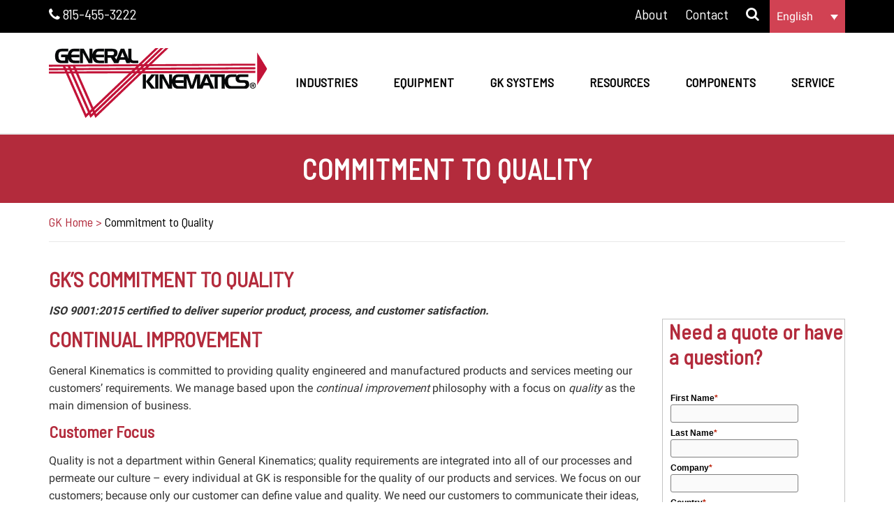

--- FILE ---
content_type: text/html; charset=UTF-8
request_url: https://www.generalkinematics.com/quality-systems/
body_size: 53899
content:
<!doctype html>
<html class="no-js" lang="en-US" >
<head><meta charset="UTF-8" /><script>if(navigator.userAgent.match(/MSIE|Internet Explorer/i)||navigator.userAgent.match(/Trident\/7\..*?rv:11/i)){var href=document.location.href;if(!href.match(/[?&]nowprocket/)){if(href.indexOf("?")==-1){if(href.indexOf("#")==-1){document.location.href=href+"?nowprocket=1"}else{document.location.href=href.replace("#","?nowprocket=1#")}}else{if(href.indexOf("#")==-1){document.location.href=href+"&nowprocket=1"}else{document.location.href=href.replace("#","&nowprocket=1#")}}}}</script><script>(()=>{class RocketLazyLoadScripts{constructor(){this.v="2.0.4",this.userEvents=["keydown","keyup","mousedown","mouseup","mousemove","mouseover","mouseout","touchmove","touchstart","touchend","touchcancel","wheel","click","dblclick","input"],this.attributeEvents=["onblur","onclick","oncontextmenu","ondblclick","onfocus","onmousedown","onmouseenter","onmouseleave","onmousemove","onmouseout","onmouseover","onmouseup","onmousewheel","onscroll","onsubmit"]}async t(){this.i(),this.o(),/iP(ad|hone)/.test(navigator.userAgent)&&this.h(),this.u(),this.l(this),this.m(),this.k(this),this.p(this),this._(),await Promise.all([this.R(),this.L()]),this.lastBreath=Date.now(),this.S(this),this.P(),this.D(),this.O(),this.M(),await this.C(this.delayedScripts.normal),await this.C(this.delayedScripts.defer),await this.C(this.delayedScripts.async),await this.T(),await this.F(),await this.j(),await this.A(),window.dispatchEvent(new Event("rocket-allScriptsLoaded")),this.everythingLoaded=!0,this.lastTouchEnd&&await new Promise(t=>setTimeout(t,500-Date.now()+this.lastTouchEnd)),this.I(),this.H(),this.U(),this.W()}i(){this.CSPIssue=sessionStorage.getItem("rocketCSPIssue"),document.addEventListener("securitypolicyviolation",t=>{this.CSPIssue||"script-src-elem"!==t.violatedDirective||"data"!==t.blockedURI||(this.CSPIssue=!0,sessionStorage.setItem("rocketCSPIssue",!0))},{isRocket:!0})}o(){window.addEventListener("pageshow",t=>{this.persisted=t.persisted,this.realWindowLoadedFired=!0},{isRocket:!0}),window.addEventListener("pagehide",()=>{this.onFirstUserAction=null},{isRocket:!0})}h(){let t;function e(e){t=e}window.addEventListener("touchstart",e,{isRocket:!0}),window.addEventListener("touchend",function i(o){o.changedTouches[0]&&t.changedTouches[0]&&Math.abs(o.changedTouches[0].pageX-t.changedTouches[0].pageX)<10&&Math.abs(o.changedTouches[0].pageY-t.changedTouches[0].pageY)<10&&o.timeStamp-t.timeStamp<200&&(window.removeEventListener("touchstart",e,{isRocket:!0}),window.removeEventListener("touchend",i,{isRocket:!0}),"INPUT"===o.target.tagName&&"text"===o.target.type||(o.target.dispatchEvent(new TouchEvent("touchend",{target:o.target,bubbles:!0})),o.target.dispatchEvent(new MouseEvent("mouseover",{target:o.target,bubbles:!0})),o.target.dispatchEvent(new PointerEvent("click",{target:o.target,bubbles:!0,cancelable:!0,detail:1,clientX:o.changedTouches[0].clientX,clientY:o.changedTouches[0].clientY})),event.preventDefault()))},{isRocket:!0})}q(t){this.userActionTriggered||("mousemove"!==t.type||this.firstMousemoveIgnored?"keyup"===t.type||"mouseover"===t.type||"mouseout"===t.type||(this.userActionTriggered=!0,this.onFirstUserAction&&this.onFirstUserAction()):this.firstMousemoveIgnored=!0),"click"===t.type&&t.preventDefault(),t.stopPropagation(),t.stopImmediatePropagation(),"touchstart"===this.lastEvent&&"touchend"===t.type&&(this.lastTouchEnd=Date.now()),"click"===t.type&&(this.lastTouchEnd=0),this.lastEvent=t.type,t.composedPath&&t.composedPath()[0].getRootNode()instanceof ShadowRoot&&(t.rocketTarget=t.composedPath()[0]),this.savedUserEvents.push(t)}u(){this.savedUserEvents=[],this.userEventHandler=this.q.bind(this),this.userEvents.forEach(t=>window.addEventListener(t,this.userEventHandler,{passive:!1,isRocket:!0})),document.addEventListener("visibilitychange",this.userEventHandler,{isRocket:!0})}U(){this.userEvents.forEach(t=>window.removeEventListener(t,this.userEventHandler,{passive:!1,isRocket:!0})),document.removeEventListener("visibilitychange",this.userEventHandler,{isRocket:!0}),this.savedUserEvents.forEach(t=>{(t.rocketTarget||t.target).dispatchEvent(new window[t.constructor.name](t.type,t))})}m(){const t="return false",e=Array.from(this.attributeEvents,t=>"data-rocket-"+t),i="["+this.attributeEvents.join("],[")+"]",o="[data-rocket-"+this.attributeEvents.join("],[data-rocket-")+"]",s=(e,i,o)=>{o&&o!==t&&(e.setAttribute("data-rocket-"+i,o),e["rocket"+i]=new Function("event",o),e.setAttribute(i,t))};new MutationObserver(t=>{for(const n of t)"attributes"===n.type&&(n.attributeName.startsWith("data-rocket-")||this.everythingLoaded?n.attributeName.startsWith("data-rocket-")&&this.everythingLoaded&&this.N(n.target,n.attributeName.substring(12)):s(n.target,n.attributeName,n.target.getAttribute(n.attributeName))),"childList"===n.type&&n.addedNodes.forEach(t=>{if(t.nodeType===Node.ELEMENT_NODE)if(this.everythingLoaded)for(const i of[t,...t.querySelectorAll(o)])for(const t of i.getAttributeNames())e.includes(t)&&this.N(i,t.substring(12));else for(const e of[t,...t.querySelectorAll(i)])for(const t of e.getAttributeNames())this.attributeEvents.includes(t)&&s(e,t,e.getAttribute(t))})}).observe(document,{subtree:!0,childList:!0,attributeFilter:[...this.attributeEvents,...e]})}I(){this.attributeEvents.forEach(t=>{document.querySelectorAll("[data-rocket-"+t+"]").forEach(e=>{this.N(e,t)})})}N(t,e){const i=t.getAttribute("data-rocket-"+e);i&&(t.setAttribute(e,i),t.removeAttribute("data-rocket-"+e))}k(t){Object.defineProperty(HTMLElement.prototype,"onclick",{get(){return this.rocketonclick||null},set(e){this.rocketonclick=e,this.setAttribute(t.everythingLoaded?"onclick":"data-rocket-onclick","this.rocketonclick(event)")}})}S(t){function e(e,i){let o=e[i];e[i]=null,Object.defineProperty(e,i,{get:()=>o,set(s){t.everythingLoaded?o=s:e["rocket"+i]=o=s}})}e(document,"onreadystatechange"),e(window,"onload"),e(window,"onpageshow");try{Object.defineProperty(document,"readyState",{get:()=>t.rocketReadyState,set(e){t.rocketReadyState=e},configurable:!0}),document.readyState="loading"}catch(t){console.log("WPRocket DJE readyState conflict, bypassing")}}l(t){this.originalAddEventListener=EventTarget.prototype.addEventListener,this.originalRemoveEventListener=EventTarget.prototype.removeEventListener,this.savedEventListeners=[],EventTarget.prototype.addEventListener=function(e,i,o){o&&o.isRocket||!t.B(e,this)&&!t.userEvents.includes(e)||t.B(e,this)&&!t.userActionTriggered||e.startsWith("rocket-")||t.everythingLoaded?t.originalAddEventListener.call(this,e,i,o):(t.savedEventListeners.push({target:this,remove:!1,type:e,func:i,options:o}),"mouseenter"!==e&&"mouseleave"!==e||t.originalAddEventListener.call(this,e,t.savedUserEvents.push,o))},EventTarget.prototype.removeEventListener=function(e,i,o){o&&o.isRocket||!t.B(e,this)&&!t.userEvents.includes(e)||t.B(e,this)&&!t.userActionTriggered||e.startsWith("rocket-")||t.everythingLoaded?t.originalRemoveEventListener.call(this,e,i,o):t.savedEventListeners.push({target:this,remove:!0,type:e,func:i,options:o})}}J(t,e){this.savedEventListeners=this.savedEventListeners.filter(i=>{let o=i.type,s=i.target||window;return e!==o||t!==s||(this.B(o,s)&&(i.type="rocket-"+o),this.$(i),!1)})}H(){EventTarget.prototype.addEventListener=this.originalAddEventListener,EventTarget.prototype.removeEventListener=this.originalRemoveEventListener,this.savedEventListeners.forEach(t=>this.$(t))}$(t){t.remove?this.originalRemoveEventListener.call(t.target,t.type,t.func,t.options):this.originalAddEventListener.call(t.target,t.type,t.func,t.options)}p(t){let e;function i(e){return t.everythingLoaded?e:e.split(" ").map(t=>"load"===t||t.startsWith("load.")?"rocket-jquery-load":t).join(" ")}function o(o){function s(e){const s=o.fn[e];o.fn[e]=o.fn.init.prototype[e]=function(){return this[0]===window&&t.userActionTriggered&&("string"==typeof arguments[0]||arguments[0]instanceof String?arguments[0]=i(arguments[0]):"object"==typeof arguments[0]&&Object.keys(arguments[0]).forEach(t=>{const e=arguments[0][t];delete arguments[0][t],arguments[0][i(t)]=e})),s.apply(this,arguments),this}}if(o&&o.fn&&!t.allJQueries.includes(o)){const e={DOMContentLoaded:[],"rocket-DOMContentLoaded":[]};for(const t in e)document.addEventListener(t,()=>{e[t].forEach(t=>t())},{isRocket:!0});o.fn.ready=o.fn.init.prototype.ready=function(i){function s(){parseInt(o.fn.jquery)>2?setTimeout(()=>i.bind(document)(o)):i.bind(document)(o)}return"function"==typeof i&&(t.realDomReadyFired?!t.userActionTriggered||t.fauxDomReadyFired?s():e["rocket-DOMContentLoaded"].push(s):e.DOMContentLoaded.push(s)),o([])},s("on"),s("one"),s("off"),t.allJQueries.push(o)}e=o}t.allJQueries=[],o(window.jQuery),Object.defineProperty(window,"jQuery",{get:()=>e,set(t){o(t)}})}P(){const t=new Map;document.write=document.writeln=function(e){const i=document.currentScript,o=document.createRange(),s=i.parentElement;let n=t.get(i);void 0===n&&(n=i.nextSibling,t.set(i,n));const c=document.createDocumentFragment();o.setStart(c,0),c.appendChild(o.createContextualFragment(e)),s.insertBefore(c,n)}}async R(){return new Promise(t=>{this.userActionTriggered?t():this.onFirstUserAction=t})}async L(){return new Promise(t=>{document.addEventListener("DOMContentLoaded",()=>{this.realDomReadyFired=!0,t()},{isRocket:!0})})}async j(){return this.realWindowLoadedFired?Promise.resolve():new Promise(t=>{window.addEventListener("load",t,{isRocket:!0})})}M(){this.pendingScripts=[];this.scriptsMutationObserver=new MutationObserver(t=>{for(const e of t)e.addedNodes.forEach(t=>{"SCRIPT"!==t.tagName||t.noModule||t.isWPRocket||this.pendingScripts.push({script:t,promise:new Promise(e=>{const i=()=>{const i=this.pendingScripts.findIndex(e=>e.script===t);i>=0&&this.pendingScripts.splice(i,1),e()};t.addEventListener("load",i,{isRocket:!0}),t.addEventListener("error",i,{isRocket:!0}),setTimeout(i,1e3)})})})}),this.scriptsMutationObserver.observe(document,{childList:!0,subtree:!0})}async F(){await this.X(),this.pendingScripts.length?(await this.pendingScripts[0].promise,await this.F()):this.scriptsMutationObserver.disconnect()}D(){this.delayedScripts={normal:[],async:[],defer:[]},document.querySelectorAll("script[type$=rocketlazyloadscript]").forEach(t=>{t.hasAttribute("data-rocket-src")?t.hasAttribute("async")&&!1!==t.async?this.delayedScripts.async.push(t):t.hasAttribute("defer")&&!1!==t.defer||"module"===t.getAttribute("data-rocket-type")?this.delayedScripts.defer.push(t):this.delayedScripts.normal.push(t):this.delayedScripts.normal.push(t)})}async _(){await this.L();let t=[];document.querySelectorAll("script[type$=rocketlazyloadscript][data-rocket-src]").forEach(e=>{let i=e.getAttribute("data-rocket-src");if(i&&!i.startsWith("data:")){i.startsWith("//")&&(i=location.protocol+i);try{const o=new URL(i).origin;o!==location.origin&&t.push({src:o,crossOrigin:e.crossOrigin||"module"===e.getAttribute("data-rocket-type")})}catch(t){}}}),t=[...new Map(t.map(t=>[JSON.stringify(t),t])).values()],this.Y(t,"preconnect")}async G(t){if(await this.K(),!0!==t.noModule||!("noModule"in HTMLScriptElement.prototype))return new Promise(e=>{let i;function o(){(i||t).setAttribute("data-rocket-status","executed"),e()}try{if(navigator.userAgent.includes("Firefox/")||""===navigator.vendor||this.CSPIssue)i=document.createElement("script"),[...t.attributes].forEach(t=>{let e=t.nodeName;"type"!==e&&("data-rocket-type"===e&&(e="type"),"data-rocket-src"===e&&(e="src"),i.setAttribute(e,t.nodeValue))}),t.text&&(i.text=t.text),t.nonce&&(i.nonce=t.nonce),i.hasAttribute("src")?(i.addEventListener("load",o,{isRocket:!0}),i.addEventListener("error",()=>{i.setAttribute("data-rocket-status","failed-network"),e()},{isRocket:!0}),setTimeout(()=>{i.isConnected||e()},1)):(i.text=t.text,o()),i.isWPRocket=!0,t.parentNode.replaceChild(i,t);else{const i=t.getAttribute("data-rocket-type"),s=t.getAttribute("data-rocket-src");i?(t.type=i,t.removeAttribute("data-rocket-type")):t.removeAttribute("type"),t.addEventListener("load",o,{isRocket:!0}),t.addEventListener("error",i=>{this.CSPIssue&&i.target.src.startsWith("data:")?(console.log("WPRocket: CSP fallback activated"),t.removeAttribute("src"),this.G(t).then(e)):(t.setAttribute("data-rocket-status","failed-network"),e())},{isRocket:!0}),s?(t.fetchPriority="high",t.removeAttribute("data-rocket-src"),t.src=s):t.src="data:text/javascript;base64,"+window.btoa(unescape(encodeURIComponent(t.text)))}}catch(i){t.setAttribute("data-rocket-status","failed-transform"),e()}});t.setAttribute("data-rocket-status","skipped")}async C(t){const e=t.shift();return e?(e.isConnected&&await this.G(e),this.C(t)):Promise.resolve()}O(){this.Y([...this.delayedScripts.normal,...this.delayedScripts.defer,...this.delayedScripts.async],"preload")}Y(t,e){this.trash=this.trash||[];let i=!0;var o=document.createDocumentFragment();t.forEach(t=>{const s=t.getAttribute&&t.getAttribute("data-rocket-src")||t.src;if(s&&!s.startsWith("data:")){const n=document.createElement("link");n.href=s,n.rel=e,"preconnect"!==e&&(n.as="script",n.fetchPriority=i?"high":"low"),t.getAttribute&&"module"===t.getAttribute("data-rocket-type")&&(n.crossOrigin=!0),t.crossOrigin&&(n.crossOrigin=t.crossOrigin),t.integrity&&(n.integrity=t.integrity),t.nonce&&(n.nonce=t.nonce),o.appendChild(n),this.trash.push(n),i=!1}}),document.head.appendChild(o)}W(){this.trash.forEach(t=>t.remove())}async T(){try{document.readyState="interactive"}catch(t){}this.fauxDomReadyFired=!0;try{await this.K(),this.J(document,"readystatechange"),document.dispatchEvent(new Event("rocket-readystatechange")),await this.K(),document.rocketonreadystatechange&&document.rocketonreadystatechange(),await this.K(),this.J(document,"DOMContentLoaded"),document.dispatchEvent(new Event("rocket-DOMContentLoaded")),await this.K(),this.J(window,"DOMContentLoaded"),window.dispatchEvent(new Event("rocket-DOMContentLoaded"))}catch(t){console.error(t)}}async A(){try{document.readyState="complete"}catch(t){}try{await this.K(),this.J(document,"readystatechange"),document.dispatchEvent(new Event("rocket-readystatechange")),await this.K(),document.rocketonreadystatechange&&document.rocketonreadystatechange(),await this.K(),this.J(window,"load"),window.dispatchEvent(new Event("rocket-load")),await this.K(),window.rocketonload&&window.rocketonload(),await this.K(),this.allJQueries.forEach(t=>t(window).trigger("rocket-jquery-load")),await this.K(),this.J(window,"pageshow");const t=new Event("rocket-pageshow");t.persisted=this.persisted,window.dispatchEvent(t),await this.K(),window.rocketonpageshow&&window.rocketonpageshow({persisted:this.persisted})}catch(t){console.error(t)}}async K(){Date.now()-this.lastBreath>45&&(await this.X(),this.lastBreath=Date.now())}async X(){return document.hidden?new Promise(t=>setTimeout(t)):new Promise(t=>requestAnimationFrame(t))}B(t,e){return e===document&&"readystatechange"===t||(e===document&&"DOMContentLoaded"===t||(e===window&&"DOMContentLoaded"===t||(e===window&&"load"===t||e===window&&"pageshow"===t)))}static run(){(new RocketLazyLoadScripts).t()}}RocketLazyLoadScripts.run()})();</script>
    
    <meta name="viewport" content="width=device-width, initial-scale=1.0" />
	<meta name='robots' content='index, follow, max-image-preview:large, max-snippet:-1, max-video-preview:-1' />
	<style></style>
	
<link rel='preconnect' href='https//ajax.googleapis.com' crossorigin>

<link rel='preconnect' href='https://secure.gravatar.com' crossorigin>
<link rel='preconnect' href='https://www.google-analytics.com' crossorigin>
<link rel='preconnect' href='https://www.googleadservices.com' crossorigin>
<link rel='preconnect' href='https://www.googletagmanager.com' crossorigin>
<link rel='dns-prefetch' href='//a.optmnstr.com'>

<link rel='dns-prefetch' href='//ajax.googleapis.com'>

<link rel='dns-prefetch' href='//p.yotpo.com'>
<link rel='dns-prefetch' href='//staticw2.yotpo.com'>
<link rel='dns-prefetch' href='//s.ytimg.com'>
<link rel='dns-prefetch' href='//secure.gravatar.com'>
<link rel='dns-prefetch' href='//sjs.bizographics.com'>
<link rel='dns-prefetch' href='//tribl.io'>
<link rel='dns-prefetch' href='//www.google-analytics.com'>
<link rel='dns-prefetch' href='//www.googleadservices.com'>
<link rel='dns-prefetch' href='//www.googletagmanager.com'>
<link rel='dns-prefetch' href='//www.gstatic.com'>
<link rel='dns-prefetch' href='//www.youtube.com'>
    
    
    
<!-- Google Tag Manager -->
<script type="rocketlazyloadscript">
  (function (w, d, s, l, i) {
    w[l] = w[l] || [];
    w[l].push({
      'gtm.start': new Date().getTime(), event: 'gtm.js'
    });
    var f = d.getElementsByTagName(s)[0],
      j = d.createElement(s), dl = l != 'dataLayer' ? '&l=' + l : '';
    j.async = true;
    j.src =
      'https://www.googletagmanager.com/gtm.js?id=' + i + dl;
    f.parentNode.insertBefore(j, f);
  })(window, document, 'script', 'dataLayer', 'GTM-M6CSJD');
</script>
<!-- End Google Tag Manager -->

<!-- Google Search Console -->
<meta name="google-site-verification" content="nXV8oGJDDvM8x-vYOPsUVqBi70uIKzqPPfZL7Jd-VPY" />
<!-- End Google Search Console -->

	<!-- This site is optimized with the Yoast SEO plugin v26.2 - https://yoast.com/wordpress/plugins/seo/ -->
	<title>Quality System</title>
<link crossorigin data-rocket-preconnect href="https://go.generalkinematics.com" rel="preconnect">
<link data-rocket-preload as="style" href="https://www.generalkinematics.com/wp-content/cache/perfmatters/www.generalkinematics.com/fonts/0cba7106e5f5.google-fonts.min.css" rel="preload">
<link href="https://www.generalkinematics.com/wp-content/cache/perfmatters/www.generalkinematics.com/fonts/0cba7106e5f5.google-fonts.min.css" media="print" onload="this.media=&#039;all&#039;" rel="stylesheet">
<noscript><link rel="stylesheet" href="https://www.generalkinematics.com/wp-content/cache/perfmatters/www.generalkinematics.com/fonts/0cba7106e5f5.google-fonts.min.css"></noscript>
<link crossorigin data-rocket-preload as="font" href="https://www.generalkinematics.com/wp-content/cache/perfmatters/www.generalkinematics.com/fonts/wlpvgxjLBV1hqnzfr-F8sEYMB0Yybp0mudRXeIqqKkkogw.woff2" rel="preload">
<link crossorigin data-rocket-preload as="font" href="https://www.generalkinematics.com/wp-content/cache/perfmatters/www.generalkinematics.com/fonts/KFOmCnqEu92Fr1Mu4mxKKTU1Kg.woff2" rel="preload">
<link crossorigin data-rocket-preload as="font" href="https://www.generalkinematics.com/wp-content/cache/perfmatters/www.generalkinematics.com/fonts/KFOlCnqEu92Fr1MmWUlfBBc4AMP6lQ.woff2" rel="preload">
<link crossorigin data-rocket-preload as="font" href="https://www.generalkinematics.com/wp-content/themes/wp-theme-general-kinematics/bower_components/font-awesome/fonts/fontawesome-webfont.woff2?v=4.7.0" rel="preload">
<link crossorigin data-rocket-preload as="font" href="https://www.generalkinematics.com/wp-content/plugins/gdpr-cookie-compliance/dist/fonts/nunito-v8-latin-regular.woff2" rel="preload">
<link crossorigin data-rocket-preload as="font" href="https://www.generalkinematics.com/wp-content/plugins/gdpr-cookie-compliance/dist/fonts/nunito-v8-latin-700.woff2" rel="preload">
<style id="wpr-usedcss">img:is([sizes=auto i],[sizes^="auto," i]){contain-intrinsic-size:3000px 1500px}@font-face{font-family:'Barlow Semi Condensed';font-style:normal;font-weight:400;font-display:swap;src:url(https://www.generalkinematics.com/wp-content/cache/perfmatters/www.generalkinematics.com/fonts/wlpvgxjLBV1hqnzfr-F8sEYMB0Yybp0mudRXeIqqKkkogw.woff2) format('woff2');unicode-range:U+0000-00FF,U+0131,U+0152-0153,U+02BB-02BC,U+02C6,U+02DA,U+02DC,U+0304,U+0308,U+0329,U+2000-206F,U+2074,U+20AC,U+2122,U+2191,U+2193,U+2212,U+2215,U+FEFF,U+FFFD}@font-face{font-family:Roboto;font-style:normal;font-weight:400;font-display:swap;src:url(https://www.generalkinematics.com/wp-content/cache/perfmatters/www.generalkinematics.com/fonts/KFOmCnqEu92Fr1Mu4mxKKTU1Kg.woff2) format('woff2');unicode-range:U+0000-00FF,U+0131,U+0152-0153,U+02BB-02BC,U+02C6,U+02DA,U+02DC,U+0304,U+0308,U+0329,U+2000-206F,U+2074,U+20AC,U+2122,U+2191,U+2193,U+2212,U+2215,U+FEFF,U+FFFD}@font-face{font-family:Roboto;font-style:normal;font-weight:700;font-display:swap;src:url(https://www.generalkinematics.com/wp-content/cache/perfmatters/www.generalkinematics.com/fonts/KFOlCnqEu92Fr1MmWUlfBBc4AMP6lQ.woff2) format('woff2');unicode-range:U+0000-00FF,U+0131,U+0152-0153,U+02BB-02BC,U+02C6,U+02DA,U+02DC,U+0304,U+0308,U+0329,U+2000-206F,U+2074,U+20AC,U+2122,U+2191,U+2193,U+2212,U+2215,U+FEFF,U+FFFD}.fluid-width-video-wrapper{width:100%;position:relative;padding:0}.fluid-width-video-wrapper embed,.fluid-width-video-wrapper iframe,.fluid-width-video-wrapper object{position:absolute;top:0;left:0;width:100%;height:100%}.sgr-main{transform:scale(.895);transform-origin:0 0;clear:both;padding:10px 0 5px}:where(.wp-block-button__link){border-radius:9999px;box-shadow:none;padding:calc(.667em + 2px) calc(1.333em + 2px);text-decoration:none}:root :where(.wp-block-button .wp-block-button__link.is-style-outline),:root :where(.wp-block-button.is-style-outline>.wp-block-button__link){border:2px solid;padding:.667em 1.333em}:root :where(.wp-block-button .wp-block-button__link.is-style-outline:not(.has-text-color)),:root :where(.wp-block-button.is-style-outline>.wp-block-button__link:not(.has-text-color)){color:currentColor}:root :where(.wp-block-button .wp-block-button__link.is-style-outline:not(.has-background)),:root :where(.wp-block-button.is-style-outline>.wp-block-button__link:not(.has-background)){background-color:initial;background-image:none}:where(.wp-block-calendar table:not(.has-background) th){background:#ddd}:where(.wp-block-columns){margin-bottom:1.75em}:where(.wp-block-columns.has-background){padding:1.25em 2.375em}:where(.wp-block-post-comments input[type=submit]){border:none}:where(.wp-block-cover-image:not(.has-text-color)),:where(.wp-block-cover:not(.has-text-color)){color:#fff}:where(.wp-block-cover-image.is-light:not(.has-text-color)),:where(.wp-block-cover.is-light:not(.has-text-color)){color:#000}:root :where(.wp-block-cover h1:not(.has-text-color)),:root :where(.wp-block-cover h2:not(.has-text-color)),:root :where(.wp-block-cover h3:not(.has-text-color)),:root :where(.wp-block-cover h4:not(.has-text-color)),:root :where(.wp-block-cover h5:not(.has-text-color)),:root :where(.wp-block-cover h6:not(.has-text-color)),:root :where(.wp-block-cover p:not(.has-text-color)){color:inherit}.wp-block-embed{overflow-wrap:break-word}.wp-block-embed :where(figcaption){margin-bottom:1em;margin-top:.5em}.wp-block-embed iframe{max-width:100%}.wp-block-embed__wrapper{position:relative}:where(.wp-block-file){margin-bottom:1.5em}:where(.wp-block-file__button){border-radius:2em;display:inline-block;padding:.5em 1em}:where(.wp-block-file__button):is(a):active,:where(.wp-block-file__button):is(a):focus,:where(.wp-block-file__button):is(a):hover,:where(.wp-block-file__button):is(a):visited{box-shadow:none;color:#fff;opacity:.85;text-decoration:none}:where(.wp-block-group.wp-block-group-is-layout-constrained){position:relative}:root :where(.wp-block-image.is-style-rounded img,.wp-block-image .is-style-rounded img){border-radius:9999px}:where(.wp-block-latest-comments:not([style*=line-height] .wp-block-latest-comments__comment)){line-height:1.1}:where(.wp-block-latest-comments:not([style*=line-height] .wp-block-latest-comments__comment-excerpt p)){line-height:1.8}:root :where(.wp-block-latest-posts.is-grid){padding:0}:root :where(.wp-block-latest-posts.wp-block-latest-posts__list){padding-left:0}ul{box-sizing:border-box}:root :where(.wp-block-list.has-background){padding:1.25em 2.375em}:where(.wp-block-navigation.has-background .wp-block-navigation-item a:not(.wp-element-button)),:where(.wp-block-navigation.has-background .wp-block-navigation-submenu a:not(.wp-element-button)){padding:.5em 1em}:where(.wp-block-navigation .wp-block-navigation__submenu-container .wp-block-navigation-item a:not(.wp-element-button)),:where(.wp-block-navigation .wp-block-navigation__submenu-container .wp-block-navigation-submenu a:not(.wp-element-button)),:where(.wp-block-navigation .wp-block-navigation__submenu-container .wp-block-navigation-submenu button.wp-block-navigation-item__content),:where(.wp-block-navigation .wp-block-navigation__submenu-container .wp-block-pages-list__item button.wp-block-navigation-item__content){padding:.5em 1em}:root :where(p.has-background){padding:1.25em 2.375em}:where(p.has-text-color:not(.has-link-color)) a{color:inherit}:where(.wp-block-post-comments-form) input:not([type=submit]),:where(.wp-block-post-comments-form) textarea{border:1px solid #949494;font-family:inherit;font-size:1em}:where(.wp-block-post-comments-form) input:where(:not([type=submit]):not([type=checkbox])),:where(.wp-block-post-comments-form) textarea{padding:calc(.667em + 2px)}:where(.wp-block-post-excerpt){box-sizing:border-box;margin-bottom:var(--wp--style--block-gap);margin-top:var(--wp--style--block-gap)}:where(.wp-block-preformatted.has-background){padding:1.25em 2.375em}:where(.wp-block-search__button){border:1px solid #ccc;padding:6px 10px}.wp-block-search__input{appearance:none;border:1px solid #949494;flex-grow:1;margin-left:0;margin-right:0;min-width:3rem;padding:8px;text-decoration:unset!important}:where(.wp-block-search__input){font-family:inherit;font-size:inherit;font-style:inherit;font-weight:inherit;letter-spacing:inherit;line-height:inherit;text-transform:inherit}:where(.wp-block-search__button-inside .wp-block-search__inside-wrapper){border:1px solid #949494;box-sizing:border-box;padding:4px}:where(.wp-block-search__button-inside .wp-block-search__inside-wrapper) .wp-block-search__input{border:none;border-radius:0;padding:0 4px}:where(.wp-block-search__button-inside .wp-block-search__inside-wrapper) .wp-block-search__input:focus{outline:0}:where(.wp-block-search__button-inside .wp-block-search__inside-wrapper) :where(.wp-block-search__button){padding:4px 8px}:root :where(.wp-block-separator.is-style-dots){height:auto;line-height:1;text-align:center}:root :where(.wp-block-separator.is-style-dots):before{color:currentColor;content:"···";font-family:serif;font-size:1.5em;letter-spacing:2em;padding-left:2em}:root :where(.wp-block-site-logo.is-style-rounded){border-radius:9999px}:where(.wp-block-social-links:not(.is-style-logos-only)) .wp-social-link{background-color:#f0f0f0;color:#444}:where(.wp-block-social-links:not(.is-style-logos-only)) .wp-social-link-amazon{background-color:#f90;color:#fff}:where(.wp-block-social-links:not(.is-style-logos-only)) .wp-social-link-bandcamp{background-color:#1ea0c3;color:#fff}:where(.wp-block-social-links:not(.is-style-logos-only)) .wp-social-link-behance{background-color:#0757fe;color:#fff}:where(.wp-block-social-links:not(.is-style-logos-only)) .wp-social-link-bluesky{background-color:#0a7aff;color:#fff}:where(.wp-block-social-links:not(.is-style-logos-only)) .wp-social-link-codepen{background-color:#1e1f26;color:#fff}:where(.wp-block-social-links:not(.is-style-logos-only)) .wp-social-link-deviantart{background-color:#02e49b;color:#fff}:where(.wp-block-social-links:not(.is-style-logos-only)) .wp-social-link-discord{background-color:#5865f2;color:#fff}:where(.wp-block-social-links:not(.is-style-logos-only)) .wp-social-link-dribbble{background-color:#e94c89;color:#fff}:where(.wp-block-social-links:not(.is-style-logos-only)) .wp-social-link-dropbox{background-color:#4280ff;color:#fff}:where(.wp-block-social-links:not(.is-style-logos-only)) .wp-social-link-etsy{background-color:#f45800;color:#fff}:where(.wp-block-social-links:not(.is-style-logos-only)) .wp-social-link-facebook{background-color:#0866ff;color:#fff}:where(.wp-block-social-links:not(.is-style-logos-only)) .wp-social-link-fivehundredpx{background-color:#000;color:#fff}:where(.wp-block-social-links:not(.is-style-logos-only)) .wp-social-link-flickr{background-color:#0461dd;color:#fff}:where(.wp-block-social-links:not(.is-style-logos-only)) .wp-social-link-foursquare{background-color:#e65678;color:#fff}:where(.wp-block-social-links:not(.is-style-logos-only)) .wp-social-link-github{background-color:#24292d;color:#fff}:where(.wp-block-social-links:not(.is-style-logos-only)) .wp-social-link-goodreads{background-color:#eceadd;color:#382110}:where(.wp-block-social-links:not(.is-style-logos-only)) .wp-social-link-google{background-color:#ea4434;color:#fff}:where(.wp-block-social-links:not(.is-style-logos-only)) .wp-social-link-gravatar{background-color:#1d4fc4;color:#fff}:where(.wp-block-social-links:not(.is-style-logos-only)) .wp-social-link-instagram{background-color:#f00075;color:#fff}:where(.wp-block-social-links:not(.is-style-logos-only)) .wp-social-link-lastfm{background-color:#e21b24;color:#fff}:where(.wp-block-social-links:not(.is-style-logos-only)) .wp-social-link-linkedin{background-color:#0d66c2;color:#fff}:where(.wp-block-social-links:not(.is-style-logos-only)) .wp-social-link-mastodon{background-color:#3288d4;color:#fff}:where(.wp-block-social-links:not(.is-style-logos-only)) .wp-social-link-medium{background-color:#000;color:#fff}:where(.wp-block-social-links:not(.is-style-logos-only)) .wp-social-link-meetup{background-color:#f6405f;color:#fff}:where(.wp-block-social-links:not(.is-style-logos-only)) .wp-social-link-patreon{background-color:#000;color:#fff}:where(.wp-block-social-links:not(.is-style-logos-only)) .wp-social-link-pinterest{background-color:#e60122;color:#fff}:where(.wp-block-social-links:not(.is-style-logos-only)) .wp-social-link-pocket{background-color:#ef4155;color:#fff}:where(.wp-block-social-links:not(.is-style-logos-only)) .wp-social-link-reddit{background-color:#ff4500;color:#fff}:where(.wp-block-social-links:not(.is-style-logos-only)) .wp-social-link-skype{background-color:#0478d7;color:#fff}:where(.wp-block-social-links:not(.is-style-logos-only)) .wp-social-link-snapchat{background-color:#fefc00;color:#fff;stroke:#000}:where(.wp-block-social-links:not(.is-style-logos-only)) .wp-social-link-soundcloud{background-color:#ff5600;color:#fff}:where(.wp-block-social-links:not(.is-style-logos-only)) .wp-social-link-spotify{background-color:#1bd760;color:#fff}:where(.wp-block-social-links:not(.is-style-logos-only)) .wp-social-link-telegram{background-color:#2aabee;color:#fff}:where(.wp-block-social-links:not(.is-style-logos-only)) .wp-social-link-threads{background-color:#000;color:#fff}:where(.wp-block-social-links:not(.is-style-logos-only)) .wp-social-link-tiktok{background-color:#000;color:#fff}:where(.wp-block-social-links:not(.is-style-logos-only)) .wp-social-link-tumblr{background-color:#011835;color:#fff}:where(.wp-block-social-links:not(.is-style-logos-only)) .wp-social-link-twitch{background-color:#6440a4;color:#fff}:where(.wp-block-social-links:not(.is-style-logos-only)) .wp-social-link-twitter{background-color:#1da1f2;color:#fff}:where(.wp-block-social-links:not(.is-style-logos-only)) .wp-social-link-vimeo{background-color:#1eb7ea;color:#fff}:where(.wp-block-social-links:not(.is-style-logos-only)) .wp-social-link-vk{background-color:#4680c2;color:#fff}:where(.wp-block-social-links:not(.is-style-logos-only)) .wp-social-link-wordpress{background-color:#3499cd;color:#fff}:where(.wp-block-social-links:not(.is-style-logos-only)) .wp-social-link-whatsapp{background-color:#25d366;color:#fff}:where(.wp-block-social-links:not(.is-style-logos-only)) .wp-social-link-x{background-color:#000;color:#fff}:where(.wp-block-social-links:not(.is-style-logos-only)) .wp-social-link-yelp{background-color:#d32422;color:#fff}:where(.wp-block-social-links:not(.is-style-logos-only)) .wp-social-link-youtube{background-color:red;color:#fff}:where(.wp-block-social-links.is-style-logos-only) .wp-social-link{background:0 0}:where(.wp-block-social-links.is-style-logos-only) .wp-social-link svg{height:1.25em;width:1.25em}:where(.wp-block-social-links.is-style-logos-only) .wp-social-link-amazon{color:#f90}:where(.wp-block-social-links.is-style-logos-only) .wp-social-link-bandcamp{color:#1ea0c3}:where(.wp-block-social-links.is-style-logos-only) .wp-social-link-behance{color:#0757fe}:where(.wp-block-social-links.is-style-logos-only) .wp-social-link-bluesky{color:#0a7aff}:where(.wp-block-social-links.is-style-logos-only) .wp-social-link-codepen{color:#1e1f26}:where(.wp-block-social-links.is-style-logos-only) .wp-social-link-deviantart{color:#02e49b}:where(.wp-block-social-links.is-style-logos-only) .wp-social-link-discord{color:#5865f2}:where(.wp-block-social-links.is-style-logos-only) .wp-social-link-dribbble{color:#e94c89}:where(.wp-block-social-links.is-style-logos-only) .wp-social-link-dropbox{color:#4280ff}:where(.wp-block-social-links.is-style-logos-only) .wp-social-link-etsy{color:#f45800}:where(.wp-block-social-links.is-style-logos-only) .wp-social-link-facebook{color:#0866ff}:where(.wp-block-social-links.is-style-logos-only) .wp-social-link-fivehundredpx{color:#000}:where(.wp-block-social-links.is-style-logos-only) .wp-social-link-flickr{color:#0461dd}:where(.wp-block-social-links.is-style-logos-only) .wp-social-link-foursquare{color:#e65678}:where(.wp-block-social-links.is-style-logos-only) .wp-social-link-github{color:#24292d}:where(.wp-block-social-links.is-style-logos-only) .wp-social-link-goodreads{color:#382110}:where(.wp-block-social-links.is-style-logos-only) .wp-social-link-google{color:#ea4434}:where(.wp-block-social-links.is-style-logos-only) .wp-social-link-gravatar{color:#1d4fc4}:where(.wp-block-social-links.is-style-logos-only) .wp-social-link-instagram{color:#f00075}:where(.wp-block-social-links.is-style-logos-only) .wp-social-link-lastfm{color:#e21b24}:where(.wp-block-social-links.is-style-logos-only) .wp-social-link-linkedin{color:#0d66c2}:where(.wp-block-social-links.is-style-logos-only) .wp-social-link-mastodon{color:#3288d4}:where(.wp-block-social-links.is-style-logos-only) .wp-social-link-medium{color:#000}:where(.wp-block-social-links.is-style-logos-only) .wp-social-link-meetup{color:#f6405f}:where(.wp-block-social-links.is-style-logos-only) .wp-social-link-patreon{color:#000}:where(.wp-block-social-links.is-style-logos-only) .wp-social-link-pinterest{color:#e60122}:where(.wp-block-social-links.is-style-logos-only) .wp-social-link-pocket{color:#ef4155}:where(.wp-block-social-links.is-style-logos-only) .wp-social-link-reddit{color:#ff4500}:where(.wp-block-social-links.is-style-logos-only) .wp-social-link-skype{color:#0478d7}:where(.wp-block-social-links.is-style-logos-only) .wp-social-link-snapchat{color:#fff;stroke:#000}:where(.wp-block-social-links.is-style-logos-only) .wp-social-link-soundcloud{color:#ff5600}:where(.wp-block-social-links.is-style-logos-only) .wp-social-link-spotify{color:#1bd760}:where(.wp-block-social-links.is-style-logos-only) .wp-social-link-telegram{color:#2aabee}:where(.wp-block-social-links.is-style-logos-only) .wp-social-link-threads{color:#000}:where(.wp-block-social-links.is-style-logos-only) .wp-social-link-tiktok{color:#000}:where(.wp-block-social-links.is-style-logos-only) .wp-social-link-tumblr{color:#011835}:where(.wp-block-social-links.is-style-logos-only) .wp-social-link-twitch{color:#6440a4}:where(.wp-block-social-links.is-style-logos-only) .wp-social-link-twitter{color:#1da1f2}:where(.wp-block-social-links.is-style-logos-only) .wp-social-link-vimeo{color:#1eb7ea}:where(.wp-block-social-links.is-style-logos-only) .wp-social-link-vk{color:#4680c2}:where(.wp-block-social-links.is-style-logos-only) .wp-social-link-whatsapp{color:#25d366}:where(.wp-block-social-links.is-style-logos-only) .wp-social-link-wordpress{color:#3499cd}:where(.wp-block-social-links.is-style-logos-only) .wp-social-link-x{color:#000}:where(.wp-block-social-links.is-style-logos-only) .wp-social-link-yelp{color:#d32422}:where(.wp-block-social-links.is-style-logos-only) .wp-social-link-youtube{color:red}:root :where(.wp-block-social-links .wp-social-link a){padding:.25em}:root :where(.wp-block-social-links.is-style-logos-only .wp-social-link a){padding:0}:root :where(.wp-block-social-links.is-style-pill-shape .wp-social-link a){padding-left:.6666666667em;padding-right:.6666666667em}:root :where(.wp-block-tag-cloud.is-style-outline){display:flex;flex-wrap:wrap;gap:1ch}:root :where(.wp-block-tag-cloud.is-style-outline a){border:1px solid;font-size:unset!important;margin-right:0;padding:1ch 2ch;text-decoration:none!important}:root :where(.wp-block-table-of-contents){box-sizing:border-box}:where(.wp-block-term-description){box-sizing:border-box;margin-bottom:var(--wp--style--block-gap);margin-top:var(--wp--style--block-gap)}:where(pre.wp-block-verse){font-family:inherit}.entry-content{counter-reset:footnotes}:root{--wp--preset--font-size--normal:16px;--wp--preset--font-size--huge:42px}.aligncenter{clear:both}html :where(.has-border-color){border-style:solid}html :where([style*=border-top-color]){border-top-style:solid}html :where([style*=border-right-color]){border-right-style:solid}html :where([style*=border-bottom-color]){border-bottom-style:solid}html :where([style*=border-left-color]){border-left-style:solid}html :where([style*=border-width]){border-style:solid}html :where([style*=border-top-width]){border-top-style:solid}html :where([style*=border-right-width]){border-right-style:solid}html :where([style*=border-bottom-width]){border-bottom-style:solid}html :where([style*=border-left-width]){border-left-style:solid}html :where(img[class*=wp-image-]){height:auto;max-width:100%}:where(figure){margin:0 0 1em}html :where(.is-position-sticky){--wp-admin--admin-bar--position-offset:var(--wp-admin--admin-bar--height,0px)}@media screen and (max-width:600px){html :where(.is-position-sticky){--wp-admin--admin-bar--position-offset:0px}}:root{--wp--preset--aspect-ratio--square:1;--wp--preset--aspect-ratio--4-3:4/3;--wp--preset--aspect-ratio--3-4:3/4;--wp--preset--aspect-ratio--3-2:3/2;--wp--preset--aspect-ratio--2-3:2/3;--wp--preset--aspect-ratio--16-9:16/9;--wp--preset--aspect-ratio--9-16:9/16;--wp--preset--color--black:#000000;--wp--preset--color--cyan-bluish-gray:#abb8c3;--wp--preset--color--white:#ffffff;--wp--preset--color--pale-pink:#f78da7;--wp--preset--color--vivid-red:#cf2e2e;--wp--preset--color--luminous-vivid-orange:#ff6900;--wp--preset--color--luminous-vivid-amber:#fcb900;--wp--preset--color--light-green-cyan:#7bdcb5;--wp--preset--color--vivid-green-cyan:#00d084;--wp--preset--color--pale-cyan-blue:#8ed1fc;--wp--preset--color--vivid-cyan-blue:#0693e3;--wp--preset--color--vivid-purple:#9b51e0;--wp--preset--gradient--vivid-cyan-blue-to-vivid-purple:linear-gradient(135deg,rgba(6, 147, 227, 1) 0%,rgb(155, 81, 224) 100%);--wp--preset--gradient--light-green-cyan-to-vivid-green-cyan:linear-gradient(135deg,rgb(122, 220, 180) 0%,rgb(0, 208, 130) 100%);--wp--preset--gradient--luminous-vivid-amber-to-luminous-vivid-orange:linear-gradient(135deg,rgba(252, 185, 0, 1) 0%,rgba(255, 105, 0, 1) 100%);--wp--preset--gradient--luminous-vivid-orange-to-vivid-red:linear-gradient(135deg,rgba(255, 105, 0, 1) 0%,rgb(207, 46, 46) 100%);--wp--preset--gradient--very-light-gray-to-cyan-bluish-gray:linear-gradient(135deg,rgb(238, 238, 238) 0%,rgb(169, 184, 195) 100%);--wp--preset--gradient--cool-to-warm-spectrum:linear-gradient(135deg,rgb(74, 234, 220) 0%,rgb(151, 120, 209) 20%,rgb(207, 42, 186) 40%,rgb(238, 44, 130) 60%,rgb(251, 105, 98) 80%,rgb(254, 248, 76) 100%);--wp--preset--gradient--blush-light-purple:linear-gradient(135deg,rgb(255, 206, 236) 0%,rgb(152, 150, 240) 100%);--wp--preset--gradient--blush-bordeaux:linear-gradient(135deg,rgb(254, 205, 165) 0%,rgb(254, 45, 45) 50%,rgb(107, 0, 62) 100%);--wp--preset--gradient--luminous-dusk:linear-gradient(135deg,rgb(255, 203, 112) 0%,rgb(199, 81, 192) 50%,rgb(65, 88, 208) 100%);--wp--preset--gradient--pale-ocean:linear-gradient(135deg,rgb(255, 245, 203) 0%,rgb(182, 227, 212) 50%,rgb(51, 167, 181) 100%);--wp--preset--gradient--electric-grass:linear-gradient(135deg,rgb(202, 248, 128) 0%,rgb(113, 206, 126) 100%);--wp--preset--gradient--midnight:linear-gradient(135deg,rgb(2, 3, 129) 0%,rgb(40, 116, 252) 100%);--wp--preset--font-size--small:13px;--wp--preset--font-size--medium:20px;--wp--preset--font-size--large:36px;--wp--preset--font-size--x-large:42px;--wp--preset--spacing--20:0.44rem;--wp--preset--spacing--30:0.67rem;--wp--preset--spacing--40:1rem;--wp--preset--spacing--50:1.5rem;--wp--preset--spacing--60:2.25rem;--wp--preset--spacing--70:3.38rem;--wp--preset--spacing--80:5.06rem;--wp--preset--shadow--natural:6px 6px 9px rgba(0, 0, 0, .2);--wp--preset--shadow--deep:12px 12px 50px rgba(0, 0, 0, .4);--wp--preset--shadow--sharp:6px 6px 0px rgba(0, 0, 0, .2);--wp--preset--shadow--outlined:6px 6px 0px -3px rgba(255, 255, 255, 1),6px 6px rgba(0, 0, 0, 1);--wp--preset--shadow--crisp:6px 6px 0px rgba(0, 0, 0, 1)}:where(.is-layout-flex){gap:.5em}:where(.is-layout-grid){gap:.5em}:where(.wp-block-post-template.is-layout-flex){gap:1.25em}:where(.wp-block-post-template.is-layout-grid){gap:1.25em}:where(.wp-block-columns.is-layout-flex){gap:2em}:where(.wp-block-columns.is-layout-grid){gap:2em}:root :where(.wp-block-pullquote){font-size:1.5em;line-height:1.6}.wpml-ls-legacy-dropdown-click{width:15.5em;max-width:100%}.wpml-ls-legacy-dropdown-click>ul{position:relative;padding:0;margin:0!important;list-style-type:none}.wpml-ls-legacy-dropdown-click .wpml-ls-item{padding:0;margin:0;list-style-type:none}.wpml-ls-legacy-dropdown-click a{display:block;text-decoration:none;color:#444;border:1px solid #cdcdcd;background-color:#fff;padding:5px 10px;line-height:1}.wpml-ls-legacy-dropdown-click a span{vertical-align:middle}.wpml-ls-legacy-dropdown-click a.wpml-ls-item-toggle{position:relative;padding-right:calc(10px + 1.4em)}.rtl .wpml-ls-legacy-dropdown-click a.wpml-ls-item-toggle{padding-right:10px;padding-left:calc(10px + 1.4em)}.wpml-ls-legacy-dropdown-click a.wpml-ls-item-toggle:after{content:"";vertical-align:middle;display:inline-block;border:.35em solid transparent;border-top:.5em solid;position:absolute;right:10px;top:calc(50% - .175em)}.rtl .wpml-ls-legacy-dropdown-click a.wpml-ls-item-toggle:after{right:auto;left:10px}.wpml-ls-legacy-dropdown-click .wpml-ls-current-language:hover>a,.wpml-ls-legacy-dropdown-click a:focus,.wpml-ls-legacy-dropdown-click a:hover{color:#000;background:#eee}.wpml-ls-legacy-dropdown-click .wpml-ls-sub-menu{visibility:hidden;position:absolute;top:100%;right:0;left:0;border-top:1px solid #cdcdcd;padding:0;margin:0;list-style-type:none;z-index:101}.wpml-ls-legacy-dropdown-click .wpml-ls-sub-menu a{border-width:0 1px 1px}.wpml-ls-statics-shortcode_actions{background-color:#b32b3c}.wpml-ls-statics-shortcode_actions,.wpml-ls-statics-shortcode_actions .wpml-ls-sub-menu,.wpml-ls-statics-shortcode_actions a{border-color:#b32b3c}.wpml-ls-statics-shortcode_actions .wpml-ls-sub-menu a,.wpml-ls-statics-shortcode_actions .wpml-ls-sub-menu a:link,.wpml-ls-statics-shortcode_actions a,.wpml-ls-statics-shortcode_actions li:not(.wpml-ls-current-language) .wpml-ls-link,.wpml-ls-statics-shortcode_actions li:not(.wpml-ls-current-language) .wpml-ls-link:link{color:#fff;background-color:#b32b3c}.wpml-ls-statics-shortcode_actions .wpml-ls-sub-menu a:focus,.wpml-ls-statics-shortcode_actions .wpml-ls-sub-menu a:hover,.wpml-ls-statics-shortcode_actions .wpml-ls-sub-menu a:link:focus,.wpml-ls-statics-shortcode_actions .wpml-ls-sub-menu a:link:hover{color:#fff;background-color:#b32b3c}.wpml-ls-statics-shortcode_actions .wpml-ls-current-language>a{color:#fff;background-color:#b32b3c}.wpml-ls-statics-shortcode_actions .wpml-ls-current-language:hover>a,.wpml-ls-statics-shortcode_actions .wpml-ls-current-language>a:focus{color:#fff;background-color:#b32b3c}.wpml-ls-legacy-list-horizontal{border:1px solid transparent;padding:7px;clear:both}.wpml-ls-legacy-list-horizontal>ul{padding:0;margin:0!important;list-style-type:none}.wpml-ls-legacy-list-horizontal .wpml-ls-item{padding:0;margin:0;list-style-type:none;display:inline-block}.wpml-ls-legacy-list-horizontal a{display:block;text-decoration:none;padding:5px 10px 6px;line-height:1}.wpml-ls-legacy-list-horizontal a span{vertical-align:middle}.wpml-ls-legacy-list-horizontal a span.wpml-ls-bracket{vertical-align:unset}.wpml-ls-legacy-list-horizontal.wpml-ls-statics-footer{margin-bottom:30px}.wpml-ls-legacy-list-horizontal.wpml-ls-statics-footer>ul{text-align:center}.wpml-ls-statics-footer,.wpml-ls-statics-footer .wpml-ls-sub-menu,.wpml-ls-statics-footer a{border-color:#cdcdcd}.wpml-ls-statics-footer .wpml-ls-sub-menu a,.wpml-ls-statics-footer .wpml-ls-sub-menu a:link,.wpml-ls-statics-footer a,.wpml-ls-statics-footer li:not(.wpml-ls-current-language) .wpml-ls-link,.wpml-ls-statics-footer li:not(.wpml-ls-current-language) .wpml-ls-link:link{color:#444;background-color:#fff}.wpml-ls-statics-footer .wpml-ls-sub-menu a:focus,.wpml-ls-statics-footer .wpml-ls-sub-menu a:hover,.wpml-ls-statics-footer .wpml-ls-sub-menu a:link:focus,.wpml-ls-statics-footer .wpml-ls-sub-menu a:link:hover{color:#000;background-color:#eee}.wpml-ls-statics-footer .wpml-ls-current-language>a{color:#444;background-color:#fff}.wpml-ls-statics-footer .wpml-ls-current-language:hover>a,.wpml-ls-statics-footer .wpml-ls-current-language>a:focus{color:#000;background-color:#eee}.ep-search-reset-button{font:inherit!important;height:auto!important;letter-spacing:inherit!important;line-height:1!important;margin:0!important;padding:0!important;text-align:inherit!important;text-transform:inherit!important;width:auto!important}.ep-search-reset-button,.ep-search-reset-button:focus,.ep-search-reset-button:hover{background:0 0!important;border:none!important;-webkit-box-shadow:none!important;box-shadow:none!important;color:inherit!important;cursor:default!important}.ep-search-reset-button:focus{outline:Highlight auto!important;outline:-webkit-focus-ring-color auto!important;outline-offset:0!important}.ep-search-small-button{font-size:.875em!important;height:auto!important;line-height:1!important;padding:.5em!important}.ep-search-icon-button{-webkit-box-align:center;-ms-flex-align:center;align-items:center;display:-webkit-box;display:-ms-flexbox;display:flex;-webkit-box-pack:justify;-ms-flex-pack:justify;justify-content:space-between}.ep-search-icon-button svg{fill:currentcolor;-ms-flex-negative:0;flex-shrink:0;height:1em;width:1em}.ep-search-checkbox__count:before{content:"("}.ep-search-checkbox__count:after{content:")"}.ep-search-input{font-size:1.25em;margin:0!important;width:100%}.has-ep-search-modal{overflow:hidden}.ep-search-modal{--ep-search-modal-focus-within:0;background-color:rgba(43,46,56,.9);bottom:0;display:-webkit-box;display:-ms-flexbox;display:flex;left:0;position:fixed;right:0;top:0;z-index:9999}.ep-search-modal[aria-hidden=true]{display:none}.ep-search-modal:focus-within{--ep-search-modal-focus-within:1}.rtl .ep-search-modal{direction:rtl;text-align:right}.ep-search-modal__content{background-color:#fff;background-color:var(--ep-c-white);bottom:0;display:-webkit-box;display:-ms-flexbox;display:flex;-webkit-box-orient:vertical;-webkit-box-direction:normal;-ms-flex-direction:column;flex-direction:column;left:0;position:absolute;right:0;top:0}@media (min-width:768px){.ep-search-modal__content{bottom:1em;margin:0 auto;max-width:calc(100% - 2em);top:1em;width:80em}}.ep-search-modal__close{-ms-flex-item-align:end;align-self:flex-end;padding:1em!important}.ep-search-options-list{list-style:none;margin:0;padding:0}.ep-search-options-list__item{margin:.5em 0}.ep-search-options-list__item:before{content:none}.ep-search-options-list__sub-menu{padding-left:1em}.ep-search-page{display:-webkit-box;display:-ms-flexbox;display:flex;-webkit-box-orient:vertical;-webkit-box-direction:normal;-ms-flex-direction:column;flex-direction:column;-webkit-box-flex:2;-ms-flex-positive:2;flex-grow:2;margin:0;overflow-y:auto;-webkit-transition:opacity .3s ease-out;transition:opacity .3s ease-out;width:100%}.ep-search-page *,.ep-search-page :after,.ep-search-page :before{-webkit-box-sizing:border-box;box-sizing:border-box}.ep-search-page.is-loading{opacity:.5}.ep-search-page__body,.ep-search-page__header{padding:0 1em}@media (min-width:768px){.ep-search-page{overflow:hidden}.ep-search-page__body{-webkit-box-align:start;-ms-flex-align:start;align-items:flex-start;display:-webkit-box;display:-ms-flexbox;display:flex;-webkit-box-flex:2;-ms-flex-positive:2;flex-grow:2;overflow:hidden}}.ep-search-panel{border:1px solid #dfdfdf;border:1px solid var(--ep-search-border-color);margin:0;padding:0}.ep-search-panel+.ep-search-panel{border-top-width:0}.ep-search-panel__heading{font-size:inherit;margin:0}.ep-search-panel__button{padding:1em!important;width:100%!important}.ep-search-panel__content{padding:0 1em 1em}.ep-search-panel__content[aria-hidden=true]{display:none}.ep-search-pagination{-webkit-box-align:center;-ms-flex-align:center;align-items:center;display:-ms-grid;display:grid;-ms-grid-columns:1fr 1fr 1fr;grid-template-columns:1fr 1fr 1fr;margin-top:auto;text-align:center}.rtl .ep-search-pagination{direction:rtl}.ep-search-pagination__next{-ms-grid-column-align:end;justify-self:end}.ep-search-pagination__previous{-ms-grid-column-align:start;justify-self:start}.ep-search-pagination-button[disabled]{visibility:hidden}.ep-search-range-slider{-webkit-box-align:center;-ms-flex-align:center;align-items:center;display:-webkit-box;display:-ms-flexbox;display:flex;margin:.5em 0;min-height:1.625em;min-height:var(--ep-search-range-thumb-size)}.ep-search-range-slider__track{background:#eee;background:var(--ep-c-medium-white);border-radius:.375em;border-radius:calc(var(--ep-search-range-track-size)/2);height:.75em;height:var(--ep-search-range-track-size)}.ep-search-range-slider__thumb{background-color:currentcolor;border-radius:.8125em;border-radius:calc(var(--ep-search-range-thumb-size)/2);-webkit-box-shadow:inset 0 0 0 .1625em currentcolor,inset 0 0 0 .4375em #fff;box-shadow:inset 0 0 0 .1625em currentcolor,inset 0 0 0 .4375em #fff;-webkit-box-shadow:inset 0 0 0 calc(var(--ep-search-range-thumb-size)/10) currentcolor,inset 0 0 0 calc((var(--ep-search-range-thumb-size) - var(--ep-search-range-track-size))/ 2) var(--ep-c-white);box-shadow:inset 0 0 0 calc(var(--ep-search-range-thumb-size)/10) currentcolor,inset 0 0 0 calc((var(--ep-search-range-thumb-size) - var(--ep-search-range-track-size))/ 2) var(--ep-c-white);height:1.625em;height:var(--ep-search-range-thumb-size);width:1.625em;width:var(--ep-search-range-thumb-size)}.ep-search-result{-webkit-box-align:start;-ms-flex-align:start;align-items:flex-start;display:-ms-grid;display:grid;grid-gap:.5em;grid-template-areas:"header" "footer";-ms-grid-rows:auto .5em 1fr;grid-template-rows:auto 1fr}@media (min-width:768px){.ep-search-result{grid-gap:1em;grid-template-areas:"header" "description" "footer";-ms-grid-rows:auto 1em auto 1em 1fr;grid-template-rows:auto auto 1fr}}.ep-search-result--has-thumbnail{grid-template-areas:"thumbnail header" "thumbnail footer";-ms-grid-columns:min(300px,34%) auto;grid-template-columns:min(300px,34%) auto}.ep-search-result__thumbnail{-ms-grid-row:1;-ms-grid-row-span:2;display:block;grid-area:thumbnail;-ms-grid-column:1}.ep-search-result__thumbnail img{display:block;height:auto;margin:0;width:100%}.ep-search-result__header{display:-ms-grid;display:grid;grid-area:header;-ms-grid-column:1;-ms-grid-row:1;grid-gap:.5em;-ms-grid-columns:auto;grid-template-columns:auto;justify-items:start}.ep-search-result--has-thumbnail>.ep-search-result__header{-ms-grid-column:2;-ms-grid-row:1}.ep-search-result__title{font-size:1em;margin:0}@media (min-width:768px){.ep-search-result--has-thumbnail{grid-template-areas:"thumbnail header" "thumbnail description" "thumbnail footer"}.ep-search-result__title{font-size:1.25em}}.ep-search-result__type{background-color:#eee;background-color:var(--ep-c-medium-white);border-radius:.25em;display:inline-block;font-size:.875em;line-height:1.5;padding:0 .25em;vertical-align:text-bottom}.ep-search-result__description{display:none;font-size:.875em;grid-area:description;margin:0}@media (min-width:768px){.ep-search-result__description{display:block;font-size:1em}}.ep-search-result__footer{display:-ms-grid;display:grid;grid-area:footer;-ms-grid-column:1;-ms-grid-row:3;grid-gap:.5em;justify-items:start}.ep-search-result--has-thumbnail>.ep-search-result__footer{-ms-grid-column:2;-ms-grid-row:2}.ep-search-results{display:-webkit-box;display:-ms-flexbox;display:flex;-webkit-box-orient:vertical;-webkit-box-direction:normal;-ms-flex-direction:column;flex-direction:column;gap:2em;padding:0 0 1em;width:100%}.ep-search-results__header{-webkit-box-align:center;-ms-flex-align:center;align-items:center;display:-webkit-box;display:-ms-flexbox;display:flex;gap:1em;-webkit-box-pack:justify;-ms-flex-pack:justify;justify-content:space-between}.ep-search-results__title{font-size:1.25em;margin:0!important}.ep-search-sidebar{display:none;margin-bottom:2em}.ep-search-sidebar.is-open{display:block}.ep-search-sidebar-toggle{width:100%}.ep-search-sort{-ms-flex-negative:0;flex-shrink:0;gap:.5em;margin:0}.ep-search-sidebar .ep-search-sort{display:-webkit-box;display:-ms-flexbox;display:flex;-webkit-box-orient:vertical;-webkit-box-direction:normal;-ms-flex-direction:column;flex-direction:column;margin-bottom:1em}.ep-search-results .ep-search-sort{display:none}@media (min-width:768px){.ep-search-result__thumbnail{-ms-grid-row:1;-ms-grid-row-span:3;-ms-grid-column:1}.ep-search-result__header{-ms-grid-column:1;-ms-grid-row:1}.ep-search-result--has-thumbnail>.ep-search-result__header{-ms-grid-column:2;-ms-grid-row:1}.ep-search-result__description{-ms-grid-column:1;-ms-grid-row:3}.ep-search-result__description{-ms-grid-column:2;-ms-grid-row:2}.ep-search-result__footer{-ms-grid-column:1;-ms-grid-row:5}.ep-search-result--has-thumbnail>.ep-search-result__footer{-ms-grid-column:2;-ms-grid-row:3}.ep-search-results{height:100%;overflow-y:auto;padding:0 1em 1em}.ep-search-results__title{font-size:1.5em}.ep-search-sidebar{display:block;max-height:calc(100% - 1em);min-width:25%;overflow-y:auto}.ep-search-sidebar-toggle{display:none}.ep-search-results .ep-search-sort{-webkit-box-align:center;-ms-flex-align:center;align-items:center;display:-webkit-box;display:-ms-flexbox;display:flex}.ep-search-sidebar .ep-search-sort{display:none}}.ep-search-toolbar .ep-search-tokens{display:contents}.ep-search-toolbar{-webkit-box-align:start;-ms-flex-align:start;align-items:start;display:-webkit-box;display:-ms-flexbox;display:flex;-ms-flex-wrap:wrap;flex-wrap:wrap;gap:.25em;margin:1em 0}:root{--ep-search-border-color:#dfdfdf;--ep-search-range-thumb-size:1.625em;--ep-search-range-track-size:0.75em}.ep-autosuggest-container{position:relative}.ep-autosuggest-container .ep-autosuggest{background:#fff;background:var(--ep-c-white);border:1px solid #ccc;border:1px solid var(--ep-c-white-gray);-webkit-box-shadow:0 2px 4px rgba(0,0,0,.2);box-shadow:0 2px 4px rgba(0,0,0,.2);display:none;position:absolute;width:100%;z-index:200}.ep-autosuggest-container .ep-autosuggest>ul{list-style:none;margin:0!important}.ep-autosuggest-container .ep-autosuggest>ul>li{font-family:sans-serif}.ep-autosuggest-container .ep-autosuggest>ul>li>a.autosuggest-link{color:#000;color:var(--ep-c-black);cursor:pointer;display:block;padding:2px 10px}.ep-autosuggest-container .ep-autosuggest>ul>li>a.autosuggest-link:active{background-color:#eee;background-color:var(--ep-c-medium-white);-webkit-text-decoration:none;text-decoration:none}.ep-autosuggest-container .ep-autosuggest>ul>li>a.autosuggest-link:hover{background-color:#eee;background-color:var(--ep-c-medium-white);-webkit-text-decoration:none;text-decoration:none}.ep-autosuggest-container .selected{background-color:#eee;background-color:var(--ep-c-medium-white);-webkit-text-decoration:none;text-decoration:none}:root{--ep-c-white:#fff;--ep-c-medium-white:#eee;--ep-c-white-gray:#ccc;--ep-c-white-red:#ffe8ed;--ep-c-white-yellow:#fdeeca;--ep-c-medium-gray:#626262;--ep-c-light-gray:#999;--ep-c-black:#000;--ep-c-medium-red:#d73c38;--ep-c-dark-red:#b93431;--ep-c-medium-dark-blue:#0073aa;--ep-status-ok:#6aa000;--ep-status-warning:#e3e600;--ep-status-error:red}@media only screen and (max-width:1023px){body>header .mainheader{padding-top:64px!important;padding-bottom:66px}.maxWidthImageLogo{max-width:320px;margin:0 auto;display:block;margin-bottom:20px}}html{font-family:sans-serif;-webkit-text-size-adjust:100%;-ms-text-size-adjust:100%}body{margin:0}article,aside,details,footer,header,main,menu,nav,section{display:block}audio,progress,video{display:inline-block;vertical-align:baseline}audio:not([controls]){display:none;height:0}[hidden],template{display:none}a{background-color:transparent}a:active,a:hover{outline:0}strong{font-weight:700}h1{margin:.67em 0;font-size:2em}mark{color:#000;background:#ff0}small{font-size:80%}sub,sup{position:relative;font-size:75%;line-height:0;vertical-align:baseline}sup{top:-.5em}sub{bottom:-.25em}svg:not(:root){overflow:hidden}hr{height:0;-webkit-box-sizing:content-box;-moz-box-sizing:content-box;box-sizing:content-box}code{font-family:monospace,monospace;font-size:1em}button,input,optgroup,select,textarea{margin:0;font:inherit;color:inherit}button{overflow:visible}button,select{text-transform:none}button,html input[type=button],input[type=reset],input[type=submit]{-webkit-appearance:button;cursor:pointer}button[disabled],html input[disabled]{cursor:default}button::-moz-focus-inner,input::-moz-focus-inner{padding:0;border:0}input{line-height:normal}input[type=checkbox],input[type=radio]{-webkit-box-sizing:border-box;-moz-box-sizing:border-box;box-sizing:border-box;padding:0}input[type=number]::-webkit-inner-spin-button,input[type=number]::-webkit-outer-spin-button{height:auto}input[type=search]{-webkit-box-sizing:content-box;-moz-box-sizing:content-box;box-sizing:content-box;-webkit-appearance:textfield}input[type=search]::-webkit-search-cancel-button,input[type=search]::-webkit-search-decoration{-webkit-appearance:none}fieldset{padding:.35em .625em .75em;margin:0 2px;border:1px solid silver}legend{padding:0;border:0}textarea{overflow:auto}optgroup{font-weight:700}table{border-spacing:0;border-collapse:collapse}@media print{*,:after,:before{color:#000!important;text-shadow:none!important;background:0 0!important;-webkit-box-shadow:none!important;box-shadow:none!important}a,a:visited{text-decoration:underline}a[href]:after{content:" (" attr(href) ")"}a[href^="#"]:after,a[href^="javascript:"]:after{content:""}blockquote{border:1px solid #999;page-break-inside:avoid}img,tr{page-break-inside:avoid}img{max-width:100%!important}h2,h3,p{orphans:3;widows:3}h2,h3{page-break-after:avoid}.label{border:1px solid #000}.table{border-collapse:collapse!important}}*{-webkit-box-sizing:border-box;-moz-box-sizing:border-box;box-sizing:border-box}:after,:before{-webkit-box-sizing:border-box;-moz-box-sizing:border-box;box-sizing:border-box}html{font-size:10px;-webkit-tap-highlight-color:transparent}body{font-family:"Helvetica Neue",Helvetica,Arial,sans-serif;font-size:14px;line-height:1.42857143;color:#333;background-color:#fff}button,input,select,textarea{font-family:inherit;font-size:inherit;line-height:inherit}a{color:#337ab7;text-decoration:none}a:focus,a:hover{color:#23527c;text-decoration:underline}a:focus{outline:-webkit-focus-ring-color auto 5px;outline-offset:-2px}img{vertical-align:middle}.img-responsive{display:block;max-width:100%;height:auto}hr{margin-top:20px;margin-bottom:20px;border:0;border-top:1px solid #eee}[role=button]{cursor:pointer}.h1,.h2,.h3,h1,h2,h3,h5,h6{font-family:inherit;font-weight:500;line-height:1.1;color:inherit}.h1 .small,.h1 small,.h2 .small,.h2 small,.h3 .small,.h3 small,h1 .small,h1 small,h2 .small,h2 small,h3 .small,h3 small,h5 .small,h5 small,h6 .small,h6 small{font-weight:400;line-height:1;color:#777}.h1,.h2,.h3,h1,h2,h3{margin-top:20px;margin-bottom:10px}.h1 .small,.h1 small,.h2 .small,.h2 small,.h3 .small,.h3 small,h1 .small,h1 small,h2 .small,h2 small,h3 .small,h3 small{font-size:65%}h5,h6{margin-top:10px;margin-bottom:10px}h5 .small,h5 small,h6 .small,h6 small{font-size:75%}.h1,h1{font-size:36px}.h2,h2{font-size:30px}.h3,h3{font-size:24px}h5{font-size:14px}h6{font-size:12px}p{margin:0 0 10px}.small,small{font-size:85%}.mark,mark{padding:.2em;background-color:#fcf8e3}ul{margin-top:0;margin-bottom:10px}ul ul{margin-bottom:0}blockquote{padding:10px 20px;margin:0 0 20px;font-size:17.5px;border-left:5px solid #eee}blockquote p:last-child,blockquote ul:last-child{margin-bottom:0}blockquote .small,blockquote footer,blockquote small{display:block;font-size:80%;line-height:1.42857143;color:#777}blockquote .small:before,blockquote footer:before,blockquote small:before{content:'\2014 \00A0'}code{font-family:Menlo,Monaco,Consolas,"Courier New",monospace}code{padding:2px 4px;font-size:90%;color:#c7254e;background-color:#f9f2f4;border-radius:4px}.container{padding-right:15px;padding-left:15px;margin-right:auto;margin-left:auto}@media (min-width:768px){.ep-search-toolbar{-webkit-box-align:center;-ms-flex-align:center;align-items:center}:root{--ep-search-range-thumb-size:1.25em;--ep-search-range-track-size:0.5em}:root{--ep-range-slider-thumb-size:1.25em;--ep-range-slider-track-size:0.5em}.container{width:750px}}@media (min-width:992px){.container{width:970px}}@media (min-width:1200px){.container{width:1170px}}.row{margin-right:-15px;margin-left:-15px}.col-lg-3,.col-lg-9,.col-md-2,.col-md-5,.col-sm-4,.col-sm-8,.col-xs-12,.col-xs-6{position:relative;min-height:1px;padding-right:15px;padding-left:15px}.col-xs-12,.col-xs-6{float:left}.col-xs-12{width:100%}.col-xs-6{width:50%}@media (min-width:768px){.col-sm-4,.col-sm-8{float:left}.col-sm-8{width:66.66666667%}.col-sm-4{width:33.33333333%}}@media (min-width:992px){.col-md-2,.col-md-5{float:left}.col-md-5{width:41.66666667%}.col-md-2{width:16.66666667%}.col-md-offset-1{margin-left:8.33333333%}}@media (min-width:1200px){.col-lg-3,.col-lg-9{float:left}.col-lg-9{width:75%}.col-lg-3{width:25%}}table{background-color:transparent}.table{width:100%;max-width:100%;margin-bottom:20px}.table>tbody+tbody{border-top:2px solid #ddd}.table .table{background-color:#fff}table col[class*=col-]{position:static;display:table-column;float:none}fieldset{min-width:0;padding:0;margin:0;border:0}legend{display:block;width:100%;padding:0;margin-bottom:20px;font-size:21px;line-height:inherit;color:#333;border:0;border-bottom:1px solid #e5e5e5}label{display:inline-block;max-width:100%;margin-bottom:5px;font-weight:700}input[type=search]{-webkit-box-sizing:border-box;-moz-box-sizing:border-box;box-sizing:border-box}input[type=checkbox],input[type=radio]{margin:4px 0 0;line-height:normal}input[type=file]{display:block}input[type=range]{display:block;width:100%}select[multiple],select[size]{height:auto}input[type=checkbox]:focus,input[type=file]:focus,input[type=radio]:focus{outline:-webkit-focus-ring-color auto 5px;outline-offset:-2px}input[type=search]{-webkit-appearance:none}.checkbox,.radio{position:relative;display:block;margin-top:10px;margin-bottom:10px}.checkbox label,.radio label{min-height:20px;padding-left:20px;margin-bottom:0;font-weight:400;cursor:pointer}.checkbox input[type=checkbox],.radio input[type=radio]{position:absolute;margin-left:-20px}.checkbox+.checkbox,.radio+.radio{margin-top:-5px}fieldset[disabled] input[type=checkbox],fieldset[disabled] input[type=radio],input[type=checkbox].disabled,input[type=checkbox][disabled],input[type=radio].disabled,input[type=radio][disabled]{cursor:not-allowed}.checkbox.disabled label,.radio.disabled label,fieldset[disabled] .checkbox label,fieldset[disabled] .radio label{cursor:not-allowed}.btn{display:inline-block;padding:6px 12px;margin-bottom:0;font-size:14px;font-weight:400;line-height:1.42857143;text-align:center;white-space:nowrap;vertical-align:middle;-ms-touch-action:manipulation;touch-action:manipulation;cursor:pointer;-webkit-user-select:none;-moz-user-select:none;-ms-user-select:none;user-select:none;background-image:none;border:1px solid transparent;border-radius:4px}.btn.active.focus,.btn.active:focus,.btn.focus,.btn:active.focus,.btn:active:focus,.btn:focus{outline:-webkit-focus-ring-color auto 5px;outline-offset:-2px}.btn.focus,.btn:focus,.btn:hover{color:#333;text-decoration:none}.btn.active,.btn:active{background-image:none;outline:0;-webkit-box-shadow:inset 0 3px 5px rgba(0,0,0,.125);box-shadow:inset 0 3px 5px rgba(0,0,0,.125)}.btn.disabled,.btn[disabled],fieldset[disabled] .btn{cursor:not-allowed;-webkit-box-shadow:none;box-shadow:none;opacity:.65}a.btn.disabled,fieldset[disabled] a.btn{pointer-events:none}.fade{opacity:0;-webkit-transition:opacity .15s linear;-o-transition:opacity .15s linear;transition:opacity .15s linear}.fade.in{opacity:1}.collapse{display:none}.collapse.in{display:block}tr.collapse.in{display:table-row}tbody.collapse.in{display:table-row-group}.collapsing{position:relative;height:0;overflow:hidden;-webkit-transition-timing-function:ease;-o-transition-timing-function:ease;transition-timing-function:ease;-webkit-transition-duration:.35s;-o-transition-duration:.35s;transition-duration:.35s;-webkit-transition-property:height,visibility;-o-transition-property:height,visibility;transition-property:height,visibility}.dropdown{position:relative}.dropdown-menu{position:absolute;top:100%;left:0;z-index:1000;display:none;float:left;min-width:160px;padding:5px 0;margin:2px 0 0;font-size:14px;text-align:left;list-style:none;background-color:#fff;-webkit-background-clip:padding-box;background-clip:padding-box;border:1px solid #ccc;border:1px solid rgba(0,0,0,.15);border-radius:4px;-webkit-box-shadow:0 6px 12px rgba(0,0,0,.175);box-shadow:0 6px 12px rgba(0,0,0,.175)}.dropdown-menu>li>a{display:block;padding:3px 20px;clear:both;font-weight:400;line-height:1.42857143;color:#333;white-space:nowrap}.dropdown-menu>li>a:focus,.dropdown-menu>li>a:hover{color:#262626;text-decoration:none;background-color:#f5f5f5}.dropdown-menu>.active>a,.dropdown-menu>.active>a:focus,.dropdown-menu>.active>a:hover{color:#fff;text-decoration:none;background-color:#337ab7;outline:0}.dropdown-menu>.disabled>a,.dropdown-menu>.disabled>a:focus,.dropdown-menu>.disabled>a:hover{color:#777}.dropdown-menu>.disabled>a:focus,.dropdown-menu>.disabled>a:hover{text-decoration:none;cursor:not-allowed;background-color:transparent;background-image:none}.open>.dropdown-menu{display:block}.open>a{outline:0}.dropdown-backdrop{position:fixed;top:0;right:0;bottom:0;left:0;z-index:990}.input-group{position:relative;display:table;border-collapse:separate}.input-group[class*=col-]{float:none;padding-right:0;padding-left:0}.nav{padding-left:0;margin-bottom:0;list-style:none}.nav>li{position:relative;display:block}.nav>li>a{position:relative;display:block;padding:10px 15px}.nav>li>a:focus,.nav>li>a:hover{text-decoration:none;background-color:#eee}.nav>li.disabled>a{color:#777}.nav>li.disabled>a:focus,.nav>li.disabled>a:hover{color:#777;text-decoration:none;cursor:not-allowed;background-color:transparent}.nav .open>a,.nav .open>a:focus,.nav .open>a:hover{background-color:#eee;border-color:#337ab7}.nav>li>a>img{max-width:none}.navbar-nav{margin:7.5px -15px}.navbar-nav>li>a{padding-top:10px;padding-bottom:10px;line-height:20px}@media (max-width:767px){.navbar-nav .open .dropdown-menu{position:static;float:none;width:auto;margin-top:0;background-color:transparent;border:0;-webkit-box-shadow:none;box-shadow:none}.navbar-nav .open .dropdown-menu>li>a{padding:5px 15px 5px 25px}.navbar-nav .open .dropdown-menu>li>a{line-height:20px}.navbar-nav .open .dropdown-menu>li>a:focus,.navbar-nav .open .dropdown-menu>li>a:hover{background-image:none}}@media (min-width:768px){.navbar-nav{float:left;margin:0}.navbar-nav>li{float:left}.navbar-nav>li>a{padding-top:15px;padding-bottom:15px}}.navbar-nav>li>.dropdown-menu{margin-top:0;border-top-left-radius:0;border-top-right-radius:0}.label{display:inline;padding:.2em .6em .3em;font-size:75%;font-weight:700;line-height:1;color:#fff;text-align:center;white-space:nowrap;vertical-align:baseline;border-radius:.25em}a.label:focus,a.label:hover{color:#fff;text-decoration:none;cursor:pointer}.label:empty{display:none}.btn .label{position:relative;top:-1px}.alert{padding:15px;margin-bottom:20px;border:1px solid transparent;border-radius:4px}.alert>p,.alert>ul{margin-bottom:0}.alert>p+p{margin-top:5px}.progress{height:20px;margin-bottom:20px;overflow:hidden;background-color:#f5f5f5;border-radius:4px;-webkit-box-shadow:inset 0 1px 2px rgba(0,0,0,.1);box-shadow:inset 0 1px 2px rgba(0,0,0,.1)}.panel{margin-bottom:20px;background-color:#fff;border:1px solid transparent;border-radius:4px;-webkit-box-shadow:0 1px 1px rgba(0,0,0,.05);box-shadow:0 1px 1px rgba(0,0,0,.05)}.panel>.table{margin-bottom:0}.panel>.table:first-child{border-top-left-radius:3px;border-top-right-radius:3px}.panel>.table:first-child>tbody:first-child>tr:first-child{border-top-left-radius:3px;border-top-right-radius:3px}.panel>.table:last-child{border-bottom-right-radius:3px;border-bottom-left-radius:3px}.panel>.table:last-child>tbody:last-child>tr:last-child{border-bottom-right-radius:3px;border-bottom-left-radius:3px}.close{float:right;font-size:21px;font-weight:700;line-height:1;color:#000;text-shadow:0 1px 0 #fff;opacity:.2}.close:focus,.close:hover{color:#000;text-decoration:none;cursor:pointer;opacity:.5}button.close{-webkit-appearance:none;padding:0;cursor:pointer;background:0 0;border:0}.modal-open{overflow:hidden}.modal{position:fixed;top:0;right:0;bottom:0;left:0;z-index:1050;display:none;overflow:hidden;-webkit-overflow-scrolling:touch;outline:0}.modal.fade .modal-dialog{-webkit-transition:-webkit-transform .3s ease-out;-o-transition:-o-transform .3s ease-out;transition:transform .3s ease-out;-webkit-transform:translate(0,-25%);-ms-transform:translate(0,-25%);-o-transform:translate(0,-25%);transform:translate(0,-25%)}.modal.in .modal-dialog{-webkit-transform:translate(0,0);-ms-transform:translate(0,0);-o-transform:translate(0,0);transform:translate(0,0)}.modal-open .modal{overflow-x:hidden;overflow-y:auto}.modal-dialog{position:relative;width:auto;margin:10px}.modal-content{position:relative;background-color:#fff;-webkit-background-clip:padding-box;background-clip:padding-box;border:1px solid #999;border:1px solid rgba(0,0,0,.2);border-radius:6px;outline:0;-webkit-box-shadow:0 3px 9px rgba(0,0,0,.5);box-shadow:0 3px 9px rgba(0,0,0,.5)}.modal-backdrop{position:fixed;top:0;right:0;bottom:0;left:0;z-index:1040;background-color:#000}.modal-backdrop.fade{opacity:0}.modal-backdrop.in{opacity:.5}.modal-scrollbar-measure{position:absolute;top:-9999px;width:50px;height:50px;overflow:scroll}@media (min-width:768px){.modal-dialog{width:600px;margin:30px auto}.modal-content{-webkit-box-shadow:0 5px 15px rgba(0,0,0,.5);box-shadow:0 5px 15px rgba(0,0,0,.5)}}.tooltip{position:absolute;z-index:1070;display:block;font-family:"Helvetica Neue",Helvetica,Arial,sans-serif;font-size:12px;font-style:normal;font-weight:400;line-height:1.42857143;text-align:left;text-align:start;text-decoration:none;text-shadow:none;text-transform:none;letter-spacing:normal;word-break:normal;word-spacing:normal;word-wrap:normal;white-space:normal;opacity:0;line-break:auto}.tooltip.in{opacity:.9}.tooltip.top{padding:5px 0;margin-top:-3px}.tooltip.right{padding:0 5px;margin-left:3px}.tooltip.bottom{padding:5px 0;margin-top:3px}.tooltip.left{padding:0 5px;margin-left:-3px}.tooltip-inner{max-width:200px;padding:3px 8px;color:#fff;text-align:center;background-color:#000;border-radius:4px}.tooltip-arrow{position:absolute;width:0;height:0;border-color:transparent;border-style:solid}.tooltip.top .tooltip-arrow{bottom:0;left:50%;margin-left:-5px;border-width:5px 5px 0;border-top-color:#000}.tooltip.right .tooltip-arrow{top:50%;left:0;margin-top:-5px;border-width:5px 5px 5px 0;border-right-color:#000}.tooltip.left .tooltip-arrow{top:50%;right:0;margin-top:-5px;border-width:5px 0 5px 5px;border-left-color:#000}.tooltip.bottom .tooltip-arrow{top:0;left:50%;margin-left:-5px;border-width:0 5px 5px;border-bottom-color:#000}.popover{position:absolute;top:0;left:0;z-index:1060;display:none;max-width:276px;padding:1px;font-family:"Helvetica Neue",Helvetica,Arial,sans-serif;font-size:14px;font-style:normal;font-weight:400;line-height:1.42857143;text-align:left;text-align:start;text-decoration:none;text-shadow:none;text-transform:none;letter-spacing:normal;word-break:normal;word-spacing:normal;word-wrap:normal;white-space:normal;background-color:#fff;-webkit-background-clip:padding-box;background-clip:padding-box;border:1px solid #ccc;border:1px solid rgba(0,0,0,.2);border-radius:6px;-webkit-box-shadow:0 5px 10px rgba(0,0,0,.2);box-shadow:0 5px 10px rgba(0,0,0,.2);line-break:auto}.popover.top{margin-top:-10px}.popover.right{margin-left:10px}.popover.bottom{margin-top:10px}.popover.left{margin-left:-10px}.popover-title{padding:8px 14px;margin:0;font-size:14px;background-color:#f7f7f7;border-bottom:1px solid #ebebeb;border-radius:5px 5px 0 0}.popover-content{padding:9px 14px}.popover>.arrow,.popover>.arrow:after{position:absolute;display:block;width:0;height:0;border-color:transparent;border-style:solid}.popover>.arrow{border-width:11px}.popover>.arrow:after{content:"";border-width:10px}.popover.top>.arrow{bottom:-11px;left:50%;margin-left:-11px;border-top-color:#999;border-top-color:rgba(0,0,0,.25);border-bottom-width:0}.popover.top>.arrow:after{bottom:1px;margin-left:-10px;content:" ";border-top-color:#fff;border-bottom-width:0}.popover.right>.arrow{top:50%;left:-11px;margin-top:-11px;border-right-color:#999;border-right-color:rgba(0,0,0,.25);border-left-width:0}.popover.right>.arrow:after{bottom:-10px;left:1px;content:" ";border-right-color:#fff;border-left-width:0}.popover.bottom>.arrow{top:-11px;left:50%;margin-left:-11px;border-top-width:0;border-bottom-color:#999;border-bottom-color:rgba(0,0,0,.25)}.popover.bottom>.arrow:after{top:1px;margin-left:-10px;content:" ";border-top-width:0;border-bottom-color:#fff}.popover.left>.arrow{top:50%;right:-11px;margin-top:-11px;border-right-width:0;border-left-color:#999;border-left-color:rgba(0,0,0,.25)}.popover.left>.arrow:after{right:1px;bottom:-10px;content:" ";border-right-width:0;border-left-color:#fff}.carousel{position:relative}.carousel-indicators{position:absolute;bottom:10px;left:50%;z-index:15;width:60%;padding-left:0;margin-left:-30%;text-align:center;list-style:none}.carousel-indicators li{display:inline-block;width:10px;height:10px;margin:1px;text-indent:-999px;cursor:pointer;background-color:rgba(0,0,0,0);border:1px solid #fff;border-radius:10px}.carousel-indicators .active{width:12px;height:12px;margin:0;background-color:#fff}@media screen and (min-width:768px){.carousel-indicators{bottom:20px}}.clearfix:after,.clearfix:before,.container:after,.container:before,.nav:after,.nav:before,.row:after,.row:before{display:table;content:" "}.clearfix:after,.container:after,.nav:after,.row:after{clear:both}.hide{display:none!important}.show{display:block!important}.hidden{display:none!important}.affix{position:fixed}@-ms-viewport{width:device-width}@font-face{font-family:FontAwesome;src:url('https://www.generalkinematics.com/wp-content/themes/wp-theme-general-kinematics/bower_components/font-awesome/fonts/fontawesome-webfont.eot?v=4.7.0');src:url('https://www.generalkinematics.com/wp-content/themes/wp-theme-general-kinematics/bower_components/font-awesome/fonts/fontawesome-webfont.eot?#iefix&v=4.7.0') format('embedded-opentype'),url('https://www.generalkinematics.com/wp-content/themes/wp-theme-general-kinematics/bower_components/font-awesome/fonts/fontawesome-webfont.woff2?v=4.7.0') format('woff2'),url('https://www.generalkinematics.com/wp-content/themes/wp-theme-general-kinematics/bower_components/font-awesome/fonts/fontawesome-webfont.woff?v=4.7.0') format('woff'),url('https://www.generalkinematics.com/wp-content/themes/wp-theme-general-kinematics/bower_components/font-awesome/fonts/fontawesome-webfont.ttf?v=4.7.0') format('truetype'),url('https://www.generalkinematics.com/wp-content/themes/wp-theme-general-kinematics/bower_components/font-awesome/fonts/fontawesome-webfont.svg?v=4.7.0#fontawesomeregular') format('svg');font-weight:400;font-style:normal;font-display:swap}.fa{display:inline-block;font:14px/1 FontAwesome;font-size:inherit;text-rendering:auto;-webkit-font-smoothing:antialiased;-moz-osx-font-smoothing:grayscale}.fa-search:before{content:"\f002"}.fa-map-marker:before{content:"\f041"}.fa-linkedin-square:before{content:"\f08c"}.fa-phone:before{content:"\f095"}.fa-twitter:before{content:"\f099"}.fa-facebook:before{content:"\f09a"}.fa-bars:before{content:"\f0c9"}.fa-envelope:before{content:"\f0e0"}.fa-youtube-play:before{content:"\f16a"}.mm,.mm a,.mm li,.mm span,.mm ul{display:block;padding:0;margin:0;-webkit-box-sizing:border-box;box-sizing:border-box}:root{--mm-item-height:50px;--mm-item-indent:20px;--mm-line-height:24px;--mm-arrow-size:10px;--mm-arrow-weight:2px}.mm-hidden{display:none!important}.mm{-webkit-tap-highlight-color:transparent;-webkit-overflow-scrolling:touch;overflow:hidden;-webkit-clip-path:inset(0 0 0 0);clip-path:inset(0 0 0 0);font-family:'Barlow Semi Condensed',sans-serif;color:#444;background:#fff;line-height:var(--mm-line-height);text-transform:uppercase;-webkit-transform:translateX(0);-ms-transform:translateX(0);transform:translateX(0)}.mm{cursor:pointer}.mm:before{content:'';display:block;position:absolute;top:calc(var(--mm-item-height)/ 2);left:var(--mm-item-indent);width:var(--mm-arrow-size);height:var(--mm-arrow-size);margin-top:2px;border-top:var(--mm-arrow-weight) solid;border-left:var(--mm-arrow-weight) solid;-webkit-transform:rotate(-45deg) translate(50%,-50%);-ms-transform:rotate(-45deg) translate(50%,-50%);transform:rotate(-45deg) translate(50%,-50%);opacity:.4}.mm.mm--main{cursor:default}.mm.mm--main:before{content:none;display:none}.mm:after{content:attr(data-mm-title);display:block;position:absolute;top:0;left:0;right:0;height:var(--mm-item-height);padding-left:calc(var(--mm-item-indent) * 2);padding-right:var(--mm-item-indent);line-height:var(--mm-item-height);opacity:.4;overflow:hidden;white-space:nowrap;-o-text-overflow:ellipsis;text-overflow:ellipsis;-webkit-box-shadow:0 1px 0 0 rgba(255,255,255,.625),0 1px 0 0 currentColor;box-shadow:0 1px 0 0 rgba(255,255,255,.625),0 1px 0 0 currentColor}.mm.mm--main:after{padding-left:var(--mm-item-indent)}.mm ul{-webkit-overflow-scrolling:touch;position:fixed;top:var(--mm-item-height);left:100%;bottom:0;width:200%;padding-right:100%;overflow:visible;overflow-y:auto;background:inherit;-webkit-transition:left .3s;-o-transition:left .3s;transition:left .3s ease 0s;cursor:default}.mm ul:after{content:'';display:block;height:var(--mm-item-height)}.mm>ul{left:0}.mm ul.mm--open{left:0}.mm ul.mm--parent{left:-100%;overflow-y:hidden}.mm li{position:relative;background:inherit;cursor:pointer}.mm li:before{content:'';display:block;position:absolute;top:calc(var(--mm-item-height)/ 2);right:calc(var(--mm-item-height)/ 2);z-index:0;width:var(--mm-arrow-size);height:var(--mm-arrow-size);border-top:var(--mm-arrow-weight) solid;border-right:var(--mm-arrow-weight) solid;-webkit-transform:rotate(45deg) translate(0,-50%);-ms-transform:rotate(45deg) translate(0,-50%);transform:rotate(45deg) translate(0,-50%);color:#b32b3c}.mm li:after{content:'';display:block;border-top:1px solid;opacity:.15}.mm a,.mm span{position:relative;z-index:1;padding:calc((var(--mm-item-height) - var(--mm-line-height))/ 2) var(--mm-item-indent)}.mm a{background:inherit;color:inherit;text-decoration:none}.mm a:not(:last-child){width:calc(100% - var(--mm-item-height))}.mm a:not(:last-child):after{content:'';display:block;position:absolute;top:0;right:0;bottom:0;border-right:1px solid;opacity:.15}.mm span{background:0 0}.mm.mm--dark{background:#333;color:#ccc}:root{--mm-width:80%;--mm-min-width:200px;--mm-max-width:440px}.mm-body--open{overflow-y:hidden;pointer-events:none}.mm{pointer-events:auto}.mm.mm--offcanvas{position:fixed;top:38px;bottom:0;left:0;z-index:105;width:var(--mm-width);min-width:var(--mm-min-width);max-width:var(--mm-max-width);-webkit-transition:-webkit-transform .3s;transition:-webkit-transform .3s ease;-o-transition:transform .3s;transition:transform .3s ease;transition:transform .3s ease,-webkit-transform .3s ease}.mm.mm--offcanvas:not(.mm--open){-webkit-transform:translateX(-100%);-ms-transform:translateX(-100%);transform:translateX(-100%)}.mm-blocker{pointer-events:auto;display:block;position:fixed;bottom:0;right:0;background:rgba(0,0,0,.2);top:100%;z-index:100;width:100%;opacity:0;-webkit-transition-property:opacity,top;-o-transition-property:opacity,top;transition-property:opacity,top;-webkit-transition-timing-function:ease,linear;-o-transition-timing-function:ease,linear;transition-timing-function:ease,linear;-webkit-transition-duration:.45s,0s;-o-transition-duration:.45s,0s;transition-duration:.45s,0s;-webkit-transition-delay:0s,.45s;-o-transition-delay:0s,.45s;transition-delay:0s,.45s}.mm-blocker.mm--open{top:0;z-index:109;width:calc(100% - var(--mm-width));min-width:calc(100% - var(--mm-max-width));max-width:calc(100% - var(--mm-min-width));opacity:1;-webkit-transition-delay:.3s,0s;-o-transition-delay:.3s,0s;transition-delay:.3s,0s}.mm.mm--right{left:auto;right:0}.mm.mm--right:not(.mm--open){-webkit-transform:translateX(100%);-ms-transform:translateX(100%);transform:translateX(100%)}.mm-blocker.mm--right{right:auto;left:0}@media not all and (min-resolution:.001dpcm){@media{.mm ul{margin-left:100vw}.mm--main.mm--open ul{margin-left:0}.mm ul.mm--parent{margin-left:0}.sub-menu.mm--open{margin-left:0}.mm.mm--offcanvas:not(.mm--open){pointer-events:none}}}*,ul{margin:0;padding:0}body,html{overflow-x:hidden}a,img{outline:0}img{border:0}picture img{width:100%}a{text-decoration:none}a:focus{outline:0;text-decoration:none}a:hover{text-decoration:none}ul li{display:block;list-style:none}h1,h2,h3{font-family:"Barlow Semi Condensed",sans-serif}h1,h2,h3,h5,h6{margin:0;line-height:normal;font-weight:400}p{line-height:25px}header{border-bottom:1px solid #e8e8e8}header .skip-btn{position:absolute;top:-1000em;padding:10px;background:#fff;border-radius:10px;font-size:17px}header .skip-btn:focus{top:0}header .menu-title{display:none}header .topheader{background:#000}header .topheader .menu_close{display:none;z-index:11;position:absolute;top:3px;right:0;cursor:pointer}header .topheader .left_header{float:left;width:-webkit-fit-content;width:-moz-fit-content;width:fit-content}header .topheader .right_header{display:-webkit-box;display:-ms-flexbox;display:flex;-webkit-box-pack:end;-ms-flex-pack:end;justify-content:flex-end;float:right;width:-webkit-fit-content;width:-moz-fit-content;width:fit-content}header .topheader .right_header ul#menu-top{padding-top:8px;padding-right:15px}header .topheader .right_header ul#menu-top>li{padding-right:10px;padding-bottom:8px}header .topheader .right_header ul#menu-top>li:first-child{margin-right:15px}header .topheader .right_header .wpml-ls-legacy-dropdown-click{float:left;max-width:108px;margin:0 0 0 15px}@media only screen and (max-width:767px){header .topheader .right_header .wpml-ls-legacy-dropdown-click{margin:0 -15px 0 15px}header .topheader .right_header .wpml-ls-legacy-dropdown-click ul{height:38px}}header .menu-main-container .menu>li>ul>li.is-selected>ul,header .menu-main-container .menu>li>ul>li:hover>ul,header .topheader .right_header .wpml-ls-legacy-dropdown-click ul li{display:block}header .topheader .right_header .wpml-ls-legacy-dropdown-click ul li a{font-size:16px;background:#d14253;border:unset;color:#fff;padding-top:15px;padding-bottom:15px}header .topheader .right_header .wpml-ls-legacy-dropdown-click ul li a a:active,header .topheader .right_header .wpml-ls-legacy-dropdown-click ul li a a:focus,header .topheader .right_header .wpml-ls-legacy-dropdown-click ul li a a:visited,header .topheader .right_header .wpml-ls-legacy-dropdown-click ul li a:hover{color:#fff}header .topheader .right_header .wpml-ls-legacy-dropdown-click ul li a:active,header .topheader .right_header .wpml-ls-legacy-dropdown-click ul li a:focus,header .topheader .right_header .wpml-ls-legacy-dropdown-click ul li a:hover{background:#b32b3c}@media only screen and (max-width:1024px){header{border-bottom:none}header .topheader .right_header{display:-webkit-box;display:-ms-flexbox;display:flex;-webkit-box-pack:end;-ms-flex-pack:end;justify-content:flex-end;float:right;width:-webkit-fit-content;width:-moz-fit-content;width:fit-content}header .topheader .right_header ul#menu-top{padding-top:0}header .topheader .right_header .wpml-ls-legacy-dropdown-click ul li a{padding-top:10px;padding-bottom:10px}}header .topheader .right_header .contact_search{position:relative}header .topheader .right_header .contact_search .widget_search{position:absolute;margin-top:10px;text-align:left;right:-115px;z-index:99}header .topheader .right_header .contact_search .widget_search .input-group,header .topheader .top-menu-container>ul{display:-webkit-box;display:-ms-flexbox;display:flex}header .topheader .right_header .contact_search .widget_search input[type=search],header .topheader .right_header .contact_search .widget_search input[type=text]{font-size:21px;height:34px}header .topheader .right_header .contact_search .widget_search .input-group-button{display:inline-block;float:left}header .topheader .right_header .contact_search .widget_search .input-group-button .button{background:0 0;border:0;padding:7px 16px;border-radius:unset;position:relative;z-index:1}header .topheader .right_header .contact_search .widget_search .input-group-button:after{content:"\f002";font-family:FontAwesome;font-style:normal;font-weight:400;text-decoration:inherit;font-size:16px;color:#fff;position:absolute;top:0;right:0;background:#b32b3c;padding:6px 9px}header .topheader .right_header .contact_search .widget_search .input-group-button:hover:after{cursor:pointer;background:#919191}header .topheader .phone_no,header .topheader .searchbtn{color:#fff;font-size:20px;padding-top:8px}header .topheader .phone_no{font-family:"Barlow Semi Condensed",sans-serif}@media (max-width:1024px){header .topheader .right_header .contact_search{display:none}header .topheader .phone_no{display:none}header .menu-main-container{z-index:9999}}header .topheader .top-menu-container{color:#fff;font-size:20px;font-family:"Barlow Semi Condensed",sans-serif}header .topheader .top-menu-container a{color:#fff;font-size:20px}header .mainheader .contact_search .widget_search .widgettitle,header .menu-main-container .menu li .sub-menu li a:after,header .topheader .top-menu-container .sub-menu,header .topheader .widget_search,header .topheader .widget_search .widgettitle{display:none}header .topheader .top-menu-container li:focus span,header .topheader .top-menu-container li:hover span{text-decoration:underline}header .topheader .top-menu-container li.is-selected>.sub-menu,header .topheader .top-menu-container li:hover>.sub-menu{position:absolute;display:block;background:#5e5e5e;z-index:999;margin-top:8px}header .topheader .top-menu-container li.is-selected>.sub-menu a,header .topheader .top-menu-container li:hover>.sub-menu a{width:100%;display:block;padding:5px 10px;border-bottom:1px solid #fff;font-size:16px}header .topheader .top-menu-container li.is-selected>.sub-menu a:active,header .topheader .top-menu-container li.is-selected>.sub-menu a:focus,header .topheader .top-menu-container li.is-selected>.sub-menu a:hover,header .topheader .top-menu-container li:hover>.sub-menu a:active,header .topheader .top-menu-container li:hover>.sub-menu a:focus,header .topheader .top-menu-container li:hover>.sub-menu a:hover{background:#333}header .mainheader{padding:22px 0;border-bottom:1px solid #e8e8e8;position:relative}header .mainheader .logo{width:auto;float:left}header .mainheader .logo a:focus img{border:2px solid #000;border-radius:5px}header .mainheader .contact_search{float:right}header .mainheader .contact_search .widget_search{margin-top:32px;float:left}header .mainheader .contact_search .widget_search .input-group input{border-radius:0;border:1px solid #737373;border-right:none;padding-top:6px;padding-bottom:6px;float:left}header .mainheader .contact_search .widget_search .input-group input::-webkit-input-placeholder{color:transparent}header .mainheader .contact_search .widget_search .input-group input:-moz-placeholder{color:transparent}header .mainheader .contact_search .widget_search .input-group input::-moz-placeholder{color:transparent}header .mainheader .contact_search .widget_search .input-group input:-ms-input-placeholder{color:transparent}header .mainheader .contact_search .searchbtn{display:none;background:#b32b3c;color:#fff;padding:6px 9px;font-size:16px;cursor:pointer;float:right}header .mainheader .contact_search .phone_no{float:left;margin-top:28px;margin-right:20px;font-family:"Barlow Semi Condensed",sans-serif}header .mainheader .contact_search .phone_no .fa-phone{color:#b32b3c;font-size:24px;margin-right:5px}header .mainheader .contact_search .phone_no span{font-size:30px;color:#b32b3c;display:inline-block}header .mainheader .contact_search .phone_no a{color:#b32b3c}header .mainheader .contact_search .phone_no a:hover{color:#000}header .mainheader .menu_open{display:none;position:absolute;width:100%;bottom:0;cursor:pointer;padding:10px 0;color:#b32b3c;font-weight:700;font-size:14px;border-top:1px solid #e8e8e8;font-family:"Barlow Semi Condensed",sans-serif}header .mainheader .menu_open .mobile-static{padding:0 20px;display:-webkit-box;display:-ms-flexbox;display:flex;-webkit-box-pack:justify;-ms-flex-pack:justify;justify-content:space-between}header .mainheader .menu_open .mobile-static span{color:#fff}header .mainheader .menu_open .mobile-static span a{color:#fff;padding:10px 15px}header .mainheader .menu_open .mobile-static .mobile-static-toggle{margin-left:20px}header .mainheader .menu_open .mobile-static .mobile-static-search{margin-right:20px}header .mainheader .menu_open .mobile-static .fa-phone{padding-right:4px}header .mainheader .menu_open .mobile-static .mobile-static-search-form{width:100%;margin-top:-5px}header .mainheader .menu_open .mobile-static .mobile-static-search-form form .input-group{display:-webkit-box;display:-ms-flexbox;display:flex;-webkit-box-pack:justify;-ms-flex-pack:justify;justify-content:space-between;width:100%;-webkit-box-align:center;-ms-flex-align:center;align-items:center;padding-right:0;padding-left:0;margin-right:auto;margin-left:auto;top:2px;content:""}header .mainheader .menu_open .mobile-static .mobile-static-search-form form .input-group .search-close:before{content:"\f00d";font-family:FontAwesome;color:#fff;float:left;width:10%}header .mainheader .menu_open .mobile-static .mobile-static-search-form form .input-group .input-group-field{width:80%;max-width:100%;border-radius:0;border:1px solid #e5e5e5;padding:1px 10px 3px;float:left}header .mainheader .menu_open .mobile-static .mobile-static-search-form form .input-group .input-group-button{display:-webkit-box;display:-ms-flexbox;display:flex;-webkit-box-align:center;-ms-flex-align:center;align-items:center;float:left}header .mainheader .menu_open .mobile-static .mobile-static-search-form form .input-group .input-group-button:after{content:"\f002";font-family:FontAwesome;font-style:normal;font-weight:400;text-decoration:inherit;color:#fff}header .mainheader .menu_open .mobile-static .mobile-static-search-form form .input-group .input-group-button .button{background:0 0;border:0;padding:7px 16px;position:absolute;z-index:1}@media (min-width:1025px){header .mainheader .logo{margin-right:10px}header .mainheader>.container{display:-webkit-box;display:-ms-flexbox;display:flex;-webkit-box-align:center;-ms-flex-align:center;align-items:center}header .mainheader>.container nav{width:100%}}header .menu-main-container{margin:0 auto}header .menu-main-container .menu{display:-webkit-box;display:-ms-flexbox;display:flex;-webkit-box-pack:justify;-ms-flex-pack:justify;justify-content:space-between;margin:18px 15px;text-align:center}header .menu-main-container .menu>li>a,header .menu-main-container .menu>li>span{margin-left:15px}header .menu-main-container .menu>li>ul{left:0;top:43px}header .menu-main-container .menu>li>ul>li>ul{left:230px;top:0;display:none}header .menu-main-container .menu>li.menu-item-has-children a:after{content:"\f107";font-family:FontAwesome;position:absolute;top:0;margin-left:4px}header .menu-main-container .menu li{float:none;display:inline-block;position:relative}header .menu-main-container .menu li a,header .menu-main-container .menu li span{color:#000;font-size:18px;font-weight:600;text-transform:uppercase;font-family:"Barlow Semi Condensed",sans-serif}header .menu-main-container .menu li a.active,header .menu-main-container .menu li a:focus,header .menu-main-container .menu li a:hover,header .menu-main-container .menu li:focus>span,header .menu-main-container .menu li:hover>span{color:#b32b3c;border-bottom:2px solid #b32b3c}header .menu-main-container .menu li .sub-menu{background:#fff;-webkit-box-sizing:border-box;box-sizing:border-box;position:absolute;display:none;width:230px;z-index:999;-webkit-box-shadow:1px 2px 3px 0 rgba(0,0,0,.5);box-shadow:1px 2px 3px 0 rgba(0,0,0,.5)}header .menu-main-container .menu li .sub-menu li{width:100%;float:left;margin:0;text-align:left}header .menu-main-container .menu li .sub-menu li a{width:100%;text-align:left;font-size:18px;padding:12px 20px 12px 15px;display:block;border:0;font-family:"Barlow Semi Condensed",sans-serif}header .menu-main-container .menu li .sub-menu li a:hover{background:#b32b3c;color:#fff}header .menu-main-container .menu .sub-menu:after{content:"";display:block;width:230px;height:18px;position:relative;top:-18px}.mainheader .logo img{max-width:unset}header.fixed>.mainheader{padding:0}header.fixed .menu-main-container .menu>li>ul.sub-menu{overflow:auto;left:0;top:33px}@media (min-width:1025px){header.fixed>.mainheader .logo{display:block!important}header.fixed>.mainheader .logo img{height:55px;width:auto;padding-top:10px;padding-bottom:10px;max-width:unset}header.fixed .menu-main-container .menu>li>ul.sub-menu{overflow:initial}}.main-container{padding:0;margin:0 auto;width:100%;max-width:none}.main-container .main-grid{margin-top:0;font-size:16px}.main-content-full-width ul{margin-bottom:15px}footer .footer-socials .socials .social-icon.circle.no-pad{padding:0}footer .secondrow .copyright span{display:block}.main-content-full-width h1.page_title,footer .copyright .thirdrow ul li a,footer .firstrow ul li a,footer .firstrow ul li span .textwidget p a{color:#fff}footer{background-color:#272727;background-size:100% 100%;min-height:400px}footer .firstrow ul,footer .fourthrow{width:100%;border-bottom:2px solid #333}footer .firstrow,footer .fourthrow{display:-webkit-box;display:-ms-flexbox;display:flex;-webkit-box-pack:justify;-ms-flex-pack:justify;justify-content:space-between;-ms-flex-wrap:nowrap;flex-wrap:nowrap;-webkit-box-orient:horizontal;-webkit-box-direction:normal;-ms-flex-direction:row;flex-direction:row;-webkit-box-align:center;-ms-flex-align:center;align-items:center}footer .fourthrow{margin-bottom:10px;padding-top:20px;padding-bottom:20px}footer .fourthrow .widget_media_image{max-width:25%;padding:0 10px}footer .firstrow{width:100%}footer .firstrow ul{display:inline-block;margin:0 auto;text-align:center}footer .firstrow ul li{min-width:21%;float:none;display:inline-block;padding:20px;position:relative}footer .firstrow ul li i{margin-right:10px;color:#d14253;font-size:20px;width:20px}footer .firstrow ul li span{display:inline-block;font-size:14px}footer .firstrow ul li span .textwidget p{color:#fff;margin:0}footer .firstrow ul li:hover{opacity:.8}footer .firstrow ul li:after{content:"";background-color:#333;position:absolute;width:2px;height:30px;margin-left:30px;top:17px;right:0}footer .firstrow ul li:last-child:after{background-color:transparent}footer .copyright{background-color:#1a1c20;color:#fff}footer .copyright .thirdrow{padding:20px 0;display:-webkit-box;display:-ms-flexbox;display:flex;-webkit-box-pack:justify;-ms-flex-pack:justify;justify-content:space-between}footer .copyright .thirdrow ul li{display:inline;margin-right:15px}footer .secondrow .widget_media_image{padding-top:60px}footer .secondrow .copyright{color:#fff;padding-top:40px;opacity:1}footer .secondrow .webfooter .copyright{display:block}footer .secondrow .bottomDiv{padding-top:55px}footer .secondrow .bottomDiv h5{font-family:"Barlow Semi Condensed",sans-serif;font-weight:700;color:#fff;text-align:left;line-height:40px;letter-spacing:1px}footer .secondrow .bottomDiv .menu li{float:left;width:100%;text-align:left}footer .secondrow .bottomDiv .menu li a{color:#fff;font-size:14px;line-height:30px;opacity:.8}footer .secondrow .bottomDiv .menu li a:hover{opacity:1}footer .footer-socials{color:#fff;-webkit-box-pack:end;-ms-flex-pack:end;justify-content:flex-end;padding:0 15px 10px}footer .footer-socials,footer .footer-socials .socials{display:-webkit-box;display:-ms-flexbox;display:flex;-webkit-box-align:center;-ms-flex-align:center;align-items:center}footer .footer-socials .socials .social-icon{color:#fff;font-size:35px;margin-left:10px}footer .footer-socials .socials .social-icon.circle{color:#272727;background:#fff;width:30px;text-align:center;font-size:20px;border-radius:50%;padding:5px 0}@media (max-width:768px){footer .firstrow{-webkit-box-orient:vertical;-webkit-box-direction:normal;-ms-flex-direction:column;flex-direction:column}footer .firstrow .widget_media_image{max-width:75%;margin:20px 0}footer .thirdrow{-ms-flex-wrap:wrap;flex-wrap:wrap}}.main-content-full-width{counter-reset:item}.main-content-full-width h1,.main-content-full-width h2,.main-content-full-width h3{font-weight:700;color:#b32b3c;margin-bottom:15px}.main-content-full-width p{font-size:16px}.main-content-full-width p a{color:#a42836;text-decoration:underline}.main-content-full-width ul li{display:list-item;margin-bottom:10px;font-size:16px}.main-content-full-width ul li:before{content:"•";margin-right:10px;font-weight:700;color:#b32b3c}.main-content-full-width blockquote{font-style:italic;margin-left:20px;border-color:#b32b3c}.main-content-full-width .entry-content>p img.aligncenter{position:relative;left:50%;-webkit-transform:translateX(-50%);-ms-transform:translateX(-50%);transform:translateX(-50%)}.wpb_single_image{width:100%}.page_title{font-size:40px;font-weight:700;color:#fff;background:#b32b3c;padding-top:25px;margin-bottom:15px;text-transform:uppercase;letter-spacing:1px;text-align:center}.page_title{padding-bottom:25px}article .entry-content{padding:0}.main-content-full-width .blog-listing-sidebar,.search .blog-listing-sidebar{margin-top:60px}.sidebarContainer ul li ul.children li a{color:#000}.blog-listing-sidebar{text-align:left}.sidebarContainer{margin-bottom:50px}.sidebarContainer h6,.sidebarContainer ul li{font-family:"Barlow Semi Condensed",sans-serif;font-weight:600}.sidebarContainer h6{font-size:30px;color:#b32b3c;margin-bottom:25px}.sidebarContainer ul li{background:#dfdfe2;margin-bottom:5px;padding-left:30px;letter-spacing:1px;font-size:16px}.sidebarContainer ul li ul li::before,.sidebarContainer ul li ul.children li a::before,.sidebarContainer ul li.has-children::before{content:"\f0da";font-family:FontAwesome;font-style:normal;font-weight:400;text-decoration:inherit;font-size:20px;color:#b22b3c;margin-right:10px}.sidebarContainer ul li a{color:#000;padding-bottom:10px;padding-top:10px;display:inline-block}.sidebarContainer ul li a:hover{color:#b22b3c!important}.sidebarContainer ul li ul.children li{background:#fff;margin-bottom:0;margin-left:-30px;padding-left:70px}.sidebarContainer ul li ul.children li a::before{content:""}.blog-listing-sidebar{padding-left:30px;padding-right:30px}.blog-listing-sidebar .iframeContainer{margin-left:-10px;position:relative}.blog-listing-sidebar .iframeContainer .iframeFrame{width:calc(100% - 10px);height:100%;border:1px solid #c4c4c4;position:absolute;left:10px;min-width:250px;pointer-events:none}.blog-listing-sidebar .iframeContainer iframe{height:590px}@media (max-width:1270px){.blog-listing-sidebar .iframeContainer iframe{height:590px}}.blog-listing-sidebar .iframeContainer h6{text-align:left;margin-left:20px}.sidebarContainer .cat-item .children{display:none}.search .iframeContainer iframe{height:575px}@media (max-width:1270px){.search .iframeContainer iframe{height:587px}}.navigationContainer{border-bottom:1px solid #e8e8e8;text-align:left;font-family:"Barlow Semi Condensed",sans-serif;color:#b22b3c;font-size:18px;padding-bottom:15px}.navigationContainer a{color:#b22b3c}.navigationContainer .breadcrumb_last,.navigationContainer a:hover{color:#000}.navigationContainer.single{margin:0 20px}.breadcrumb_last{font-weight:initial}.blogDetail .topBanner{position:relative;overflow:hidden;margin-bottom:20px;min-height:524px;background-color:#bfbfbf;background-size:cover;background-position:center;text-align:center;display:-webkit-box;display:-ms-flexbox;display:flex;-webkit-box-align:end;-ms-flex-align:end;align-items:flex-end;-webkit-box-pack:center;-ms-flex-pack:center;justify-content:center;padding:0 35px 64px;z-index:1}.blogDetail .topBanner::before{content:"";display:block;width:100%;height:100%;position:absolute;top:0;left:0;z-index:5;background:-webkit-gradient(linear,left top,left bottom,color-stop(32%,transparent),color-stop(70%,rgba(0,0,0,.3)));background:-o-linear-gradient(top,transparent 32%,rgba(0,0,0,.3) 70%);background:linear-gradient(to bottom,transparent 32%,rgba(0,0,0,.3) 70%)}.blogDetail .topBanner img{height:100%;min-width:100%;position:absolute;top:0;left:50%;-webkit-transform:translateX(-50%);-ms-transform:translateX(-50%);transform:translateX(-50%);z-index:0;-o-object-fit:cover;object-fit:cover}.blogDetail .topBanner .play{position:absolute;content:"play";width:74px;height:74px;border-style:solid;border-width:37px 0 37px 74px;border-color:transparent transparent transparent #fff;left:50%;top:50%;z-index:30;display:block;text-indent:-9999px;cursor:pointer}.blogDetail .topBanner h1{color:#fff;font-size:50px;font-weight:600;display:inline-block;position:relative;z-index:10;text-transform:uppercase;letter-spacing:-1px}.iframeContainer h6{color:#b32b3c;font-family:"Barlow Semi Condensed",sans-serif;margin-bottom:15px}.blogDetail .topBanner h1{font-family:Roboto,sans-serif}.iframeContainer h6{font-size:30px;font-weight:600;margin-bottom:25px;margin-top:50px;text-align:center}.iframeContainer iframe:not(.archive-subscribe-iframe){height:650px}.entry-content h3{margin-bottom:15px}p img{max-width:100%;height:auto}.woocommerce div.product .woocommerce-tabs ul.tabs li:hover a{color:#b32b3c}.entry-content h3{font-weight:700}.entry-content a{color:#a42836}.entry-content a:hover{color:#000}.entry-content ul li{line-height:30px}.singleProductHolder{margin-top:45px}.singleProductHolder h1{display:none}.singleProductHolder .price,.singleProductHolder p.price{color:#b32b3c!important;font-size:40px!important;text-align:left;font-family:"Barlow Semi Condensed",sans-serif;font-weight:600;margin-bottom:30px}.singleProductHolder p.price{font-size:34px!important;margin-top:25px}.singleProductHolder h2{margin-bottom:15px}.woocommerce ul.products li.product{text-align:center;overflow:hidden;letter-spacing:1px;border-bottom:3px solid #b22b3b}.woocommerce ul.products li.product a img{height:200px;width:auto;max-width:none;text-align:center;justify-self:center}.woocommerce ul.products li.product .button{margin:1em 0}.woocommerce-tabs .tabs{margin-bottom:65px;text-align:center}.woocommerce div.product .woocommerce-tabs ul.tabs li{background-color:#b32b3c;border-radius:0;color:#fff;font-family:"Barlow Semi Condensed",sans-serif;font-size:20px}.woocommerce div.product .woocommerce-tabs ul.tabs li{width:100%;margin:5px;display:-webkit-box;display:-ms-flexbox;display:flex;-webkit-box-align:center;-ms-flex-align:center;align-items:center;border:1px solid transparent}.woocommerce div.product .woocommerce-tabs ul.tabs li:hover{border-color:#b32b3c;background:#fff}@media (min-width:768px){footer .fourthrow .widget_media_image{padding:0 20px}.woocommerce div.product .woocommerce-tabs ul.tabs li{width:auto;margin:0 10px 0 0}}@media (min-width:1024px){header .menu-main-container .menu>li.is-selected>ul,header .menu-main-container .menu>li:hover>ul{display:block}.woocommerce div.product .woocommerce-tabs ul.tabs li{width:15%}}.woocommerce div.product .woocommerce-tabs ul.tabs{display:-webkit-box;display:-ms-flexbox;display:flex;-webkit-box-pack:center;-ms-flex-pack:center;justify-content:center;-webkit-box-orient:vertical;-webkit-box-direction:normal;-ms-flex-direction:column;flex-direction:column;padding-left:0}@media (min-width:768px){.woocommerce div.product .woocommerce-tabs ul.tabs{-webkit-box-orient:horizontal;-webkit-box-direction:normal;-ms-flex-direction:row;flex-direction:row;padding-left:10px}}.woocommerce div.product .woocommerce-tabs ul.tabs li::after{width:0;height:0}.woocommerce div.product .woocommerce-tabs ul.tabs li::before{width:0;height:0;border:0}.woocommerce div.product .woocommerce-tabs ul.tabs li.active{background-color:#b32b3c;color:#fff}.woocommerce div.product .woocommerce-tabs ul.tabs::before{border-bottom:none}.woocommerce div.product .woocommerce-tabs ul.tabs li::after{border:0}.woocommerce div.product .woocommerce-tabs ul.tabs li a{color:#fff;width:100%;padding:10px 20px;display:inline-block}.woocommerce div.product .woocommerce-tabs ul.tabs li.active::after,.woocommerce div.product .woocommerce-tabs ul.tabs li.active::before{-webkit-box-shadow:none;box-shadow:none}.woocommerce a.button.alt,.woocommerce button.button.alt,.woocommerce input.button.alt{background-color:#b42a3a}.woocommerce a.button.alt:hover,.woocommerce button.button.alt:hover,.woocommerce input.button.alt:hover{background-color:#e4364c}.woocommerce div.product .woocommerce-tabs .woocommerce-Tabs-panel--additional-info br,.woocommerce div.product .woocommerce-tabs .woocommerce-Tabs-panel--additional_information br,.woocommerce div.product .woocommerce-tabs .woocommerce-Tabs-panel--informacion-adicional br,.woocommerce div.product .woocommerce-tabs .woocommerce-Tabs-panel--more-info br,.woocommerce div.product .woocommerce-tabs .woocommerce-Tabs-panel--weitere-informationen br,.woocommerce div.product .woocommerce-tabs .woocommerce-Tabs-panel--更多信息 br{display:none}.woocommerce h2,.woocommerce h3{font-weight:700;text-transform:uppercase;color:#b32b3c;margin-bottom:20px}.woocommerce div.product .woocommerce-tabs .panel{display:block!important;max-height:100%;width:100%!important;margin:0;-webkit-box-shadow:unset;box-shadow:unset;position:relative;float:left;padding-top:65px;padding-bottom:65px}.woocommerce div.product .woocommerce-tabs .woocommerce-full-panel{width:100vw;position:relative;left:50%;right:50%;margin-left:-50vw;margin-right:-50vw}.woocommerce div.product .woocommerce-tabs .woocommerce-full-panel .panel-wrap{max-width:1170px;margin:0 auto;text-align:center}.woocommerce div.product .woocommerce-tabs .woocommerce-Tabs-panel--additional-info,.woocommerce div.product .woocommerce-tabs .woocommerce-Tabs-panel--additional_information,.woocommerce div.product .woocommerce-tabs .woocommerce-Tabs-panel--informacion-adicional,.woocommerce div.product .woocommerce-tabs .woocommerce-Tabs-panel--more-info,.woocommerce div.product .woocommerce-tabs .woocommerce-Tabs-panel--weitere-informationen,.woocommerce div.product .woocommerce-tabs .woocommerce-Tabs-panel--更多信息{width:40%!important;background-color:#f1f1f1;max-width:100%;clear:left}.woocommerce div.product .woocommerce-tabs .woocommerce-Tabs-panel--additional-info .panel-wrap,.woocommerce div.product .woocommerce-tabs .woocommerce-Tabs-panel--additional_information .panel-wrap,.woocommerce div.product .woocommerce-tabs .woocommerce-Tabs-panel--informacion-adicional .panel-wrap,.woocommerce div.product .woocommerce-tabs .woocommerce-Tabs-panel--more-info .panel-wrap,.woocommerce div.product .woocommerce-tabs .woocommerce-Tabs-panel--weitere-informationen .panel-wrap,.woocommerce div.product .woocommerce-tabs .woocommerce-Tabs-panel--更多信息 .panel-wrap{height:600px;display:-webkit-box;display:-ms-flexbox;display:flex;-ms-flex-wrap:wrap;flex-wrap:wrap;-webkit-box-pack:end;-ms-flex-pack:end;justify-content:flex-end;-ms-flex-line-pack:start;align-content:flex-start;margin-right:80px}.woocommerce div.product .woocommerce-tabs .woocommerce-Tabs-panel--additional-info p,.woocommerce div.product .woocommerce-tabs .woocommerce-Tabs-panel--additional_information p,.woocommerce div.product .woocommerce-tabs .woocommerce-Tabs-panel--informacion-adicional p,.woocommerce div.product .woocommerce-tabs .woocommerce-Tabs-panel--more-info p,.woocommerce div.product .woocommerce-tabs .woocommerce-Tabs-panel--weitere-informationen p,.woocommerce div.product .woocommerce-tabs .woocommerce-Tabs-panel--更多信息 p{padding:0;display:inline-block;text-align:right}.woocommerce div.product .woocommerce-tabs .woocommerce-Tabs-panel--additional-info p:first-of-type,.woocommerce div.product .woocommerce-tabs .woocommerce-Tabs-panel--additional_information p:first-of-type,.woocommerce div.product .woocommerce-tabs .woocommerce-Tabs-panel--informacion-adicional p:first-of-type,.woocommerce div.product .woocommerce-tabs .woocommerce-Tabs-panel--more-info p:first-of-type,.woocommerce div.product .woocommerce-tabs .woocommerce-Tabs-panel--weitere-informationen p:first-of-type,.woocommerce div.product .woocommerce-tabs .woocommerce-Tabs-panel--更多信息 p:first-of-type{margin-right:0}.woocommerce div.product .woocommerce-tabs .woocommerce-Tabs-panel--additional-info p img,.woocommerce div.product .woocommerce-tabs .woocommerce-Tabs-panel--additional_information p img,.woocommerce div.product .woocommerce-tabs .woocommerce-Tabs-panel--informacion-adicional p img,.woocommerce div.product .woocommerce-tabs .woocommerce-Tabs-panel--more-info p img,.woocommerce div.product .woocommerce-tabs .woocommerce-Tabs-panel--weitere-informationen p img,.woocommerce div.product .woocommerce-tabs .woocommerce-Tabs-panel--更多信息 p img{margin-right:5px;text-align:right;float:none}@media only screen and (max-width:1024px){.woocommerce div.product .woocommerce-tabs .woocommerce-Tabs-panel--additional-info .panel-wrap,.woocommerce div.product .woocommerce-tabs .woocommerce-Tabs-panel--additional_information .panel-wrap,.woocommerce div.product .woocommerce-tabs .woocommerce-Tabs-panel--informacion-adicional .panel-wrap,.woocommerce div.product .woocommerce-tabs .woocommerce-Tabs-panel--more-info .panel-wrap,.woocommerce div.product .woocommerce-tabs .woocommerce-Tabs-panel--weitere-informationen .panel-wrap,.woocommerce div.product .woocommerce-tabs .woocommerce-Tabs-panel--更多信息 .panel-wrap{height:100%;-webkit-box-pack:center;-ms-flex-pack:center;justify-content:center;margin-right:0}.woocommerce div.product .woocommerce-tabs .woocommerce-Tabs-panel--additional-info p,.woocommerce div.product .woocommerce-tabs .woocommerce-Tabs-panel--additional_information p,.woocommerce div.product .woocommerce-tabs .woocommerce-Tabs-panel--informacion-adicional p,.woocommerce div.product .woocommerce-tabs .woocommerce-Tabs-panel--more-info p,.woocommerce div.product .woocommerce-tabs .woocommerce-Tabs-panel--weitere-informationen p,.woocommerce div.product .woocommerce-tabs .woocommerce-Tabs-panel--更多信息 p{margin:0;text-align:center}.woocommerce div.product .woocommerce-tabs .woocommerce-Tabs-panel--additional-info p img,.woocommerce div.product .woocommerce-tabs .woocommerce-Tabs-panel--additional_information p img,.woocommerce div.product .woocommerce-tabs .woocommerce-Tabs-panel--informacion-adicional p img,.woocommerce div.product .woocommerce-tabs .woocommerce-Tabs-panel--more-info p img,.woocommerce div.product .woocommerce-tabs .woocommerce-Tabs-panel--weitere-informationen p img,.woocommerce div.product .woocommerce-tabs .woocommerce-Tabs-panel--更多信息 p img{float:none}.woocommerce div.product .woocommerce-tabs .woocommerce-Tabs-panel--additional-info,.woocommerce div.product .woocommerce-tabs .woocommerce-Tabs-panel--additional_information,.woocommerce div.product .woocommerce-tabs .woocommerce-Tabs-panel--informacion-adicional,.woocommerce div.product .woocommerce-tabs .woocommerce-Tabs-panel--more-info,.woocommerce div.product .woocommerce-tabs .woocommerce-Tabs-panel--weitere-informationen,.woocommerce div.product .woocommerce-tabs .woocommerce-Tabs-panel--更多信息{width:100%!important}}.woocommerce div.product .woocommerce-tabs .woocommerce-Tabs-panel--contact,.woocommerce div.product .woocommerce-tabs .woocommerce-Tabs-panel--contacto,.woocommerce div.product .woocommerce-tabs .woocommerce-Tabs-panel--kontakt,.woocommerce div.product .woocommerce-tabs .woocommerce-Tabs-panel--联系信息{width:60%!important;max-width:100%;background-color:#f9f9f9}.woocommerce div.product .woocommerce-tabs .woocommerce-Tabs-panel--contact .panel-wrap,.woocommerce div.product .woocommerce-tabs .woocommerce-Tabs-panel--contacto .panel-wrap,.woocommerce div.product .woocommerce-tabs .woocommerce-Tabs-panel--kontakt .panel-wrap,.woocommerce div.product .woocommerce-tabs .woocommerce-Tabs-panel--联系信息 .panel-wrap{margin:0}.woocommerce div.product .woocommerce-tabs .woocommerce-Tabs-panel--contact h2,.woocommerce div.product .woocommerce-tabs .woocommerce-Tabs-panel--contacto h2,.woocommerce div.product .woocommerce-tabs .woocommerce-Tabs-panel--kontakt h2,.woocommerce div.product .woocommerce-tabs .woocommerce-Tabs-panel--联系信息 h2{text-align:left;margin-left:125px}.woocommerce div.product .woocommerce-Tabs-panel--kontakt.contact-only,.woocommerce div.product .woocommerce-Tabs-panel--联系信息.contact-only,.woocommerce div.product .woocommerce-tabs .woocommerce-Tabs-panel--contact.contact-only.contact-only,.woocommerce div.product .woocommerce-tabs .woocommerce-Tabs-panel--contacto.contact-only{width:100%!important;height:100%}ul.meta li:before,ul.products li:before{display:none!important}.woocommerce ul.products li.product .price{font-size:19px!important;display:block;font-weight:700;text-align:center}.entry-content{font-size:16px;text-align:left;padding:15px 0}.woocommerce div.product .woocommerce-tabs .woocommerce-Tabs-panel--contact .panel-wrap,.woocommerce div.product .woocommerce-tabs .woocommerce-Tabs-panel--contacto .panel-wrap,.woocommerce div.product .woocommerce-tabs .woocommerce-Tabs-panel--kontakt .panel-wrap,.woocommerce div.product .woocommerce-tabs .woocommerce-Tabs-panel--联系信息 .panel-wrap,.woocommerce div.product .woocommerce-tabs img{height:auto!important}body.page .entry-content ul li:before{content:"•";margin-right:10px;font-weight:700;color:#b32b3c}body.page .entry-content ul li{margin-bottom:10px}.woocommerce.row{margin-right:0;margin-left:0}li.searchbox-position{display:none!important}.woocommerce div.product .woocommerce-tabs .woocommerce-Tabs-panel--contact,.woocommerce div.product .woocommerce-tabs .woocommerce-Tabs-panel--contacto,.woocommerce div.product .woocommerce-tabs .woocommerce-Tabs-panel--kontakt,.woocommerce div.product .woocommerce-tabs .woocommerce-Tabs-panel--联系信息{padding-bottom:0!important}.woocommerce div.product .woocommerce-tabs .woocommerce-Tabs-panel--contact .panel-wrap p,.woocommerce div.product .woocommerce-tabs .woocommerce-Tabs-panel--contacto .panel-wrap p,.woocommerce div.product .woocommerce-tabs .woocommerce-Tabs-panel--kontakt .panel-wrap p,.woocommerce div.product .woocommerce-tabs .woocommerce-Tabs-panel--联系信息 p{margin-bottom:0!important}@media only screen and (max-width:1023px){.woocommerce div.product .woocommerce-tabs .woocommerce-Tabs-panel--contact,.woocommerce div.product .woocommerce-tabs .woocommerce-Tabs-panel--contacto,.woocommerce div.product .woocommerce-tabs .woocommerce-Tabs-panel--kontakt,.woocommerce div.product .woocommerce-tabs .woocommerce-Tabs-panel--联系信息{width:100%!important}body>header .mainheader{padding-top:64px!important;padding-bottom:66px}.maxWidthImageLogo{max-width:320px;display:block;margin:0 auto 20px}}article .entry-content{margin-top:35px!important}.woocommerce a.button{background-color:#dfdfe2}@media only screen and (min-width:1025px){body>header.fixed{position:fixed;z-index:999;width:100%;top:0;background-color:#fff;border-bottom:1px solid #ccc}header .menu-main-container .menu .searchbox-position,header.fixed .mainheader .logo,li.searchbox-position{display:none}#compensatory_block{height:0}#compensatory_block.visible{height:250px}header .mainheader .contact_search .widget_search .input-group-button .button{height:33px}header.fixed .menu-main-container .menu .searchbox-position ::-webkit-input-placeholder{color:transparent}header.fixed .menu-main-container .menu .searchbox-position ::-moz-placeholder{color:transparent}header.fixed .menu-main-container .menu .searchbox-position :-moz-placeholder{color:transparent}header.fixed .menu-main-container .menu .searchbox-position :-ms-input-placeholder{color:transparent}header.fixed .menu-main-container .menu .searchbox-position #btnsearch:before,header.fixed .menu-main-container .menu .searchbox-position .input-group-button:after{content:"\f002";font-family:FontAwesome;font-style:normal;font-weight:400;text-decoration:inherit;font-size:16px;color:#fff;position:absolute;top:0;right:-31px;background:#b32b3c;height:34px;width:32px;padding:4px}header.fixed .menu-main-container .menu .searchbox-position #btnsearch:before{top:-3px;right:0;border:0;padding:4px 8px 0;border-radius:unset;height:31px;width:31px;cursor:pointer}header.fixed .menu-main-container .menu .searchbox-position #btnsearch{width:32px;position:absolute}header.fixed .menu-main-container .menu .searchbox-position #btnsearch header.fixed .menu-main-container .menu .searchbox-position #searchform .input-group.container{padding-right:0;padding-left:120px}header.fixed .menu-main-container .menu .searchbox-position>form{display:none;top:41px;position:absolute;right:-2px}header.fixed .menu-main-container .menu .searchbox-position{display:inline-block;margin:0 10px -9px;height:30px}header.fixed .menu-main-container .menu .searchbox-position .input-group-button{display:inline-block;float:left}header.fixed .menu-main-container .menu .searchbox-position .input-group-button .button{background:0 0;border:0;padding:7px 16px;border-radius:unset;z-index:3;position:absolute;width:32px;right:-31px}header.fixed .menu-main-container .menu .searchbox-position .input-group input{border-radius:0;border:1px solid #e5e5e5;border-right:0;padding-top:6px;padding-bottom:6px;float:right}header.fixed .menu-main-container .menu{display:-webkit-box;display:-ms-flexbox;display:flex;-webkit-box-pack:justify;-ms-flex-pack:justify;justify-content:space-between;margin:7px 35px;text-align:center}header.fixed .menu-main-container .menu li span{padding:15px}header.fixed .menu-main-container .menu .searchbox-position .input-group.container{padding-right:0;padding-left:5%}}@media (min-width:1700px){.container{width:1650px}}@media only screen and (max-width:1699px){.page .blog-listing-sidebar{padding-left:15px;padding-right:15px}}@media only screen and (max-width:1360px){.blog-listing-sidebar{padding-left:15px;padding-right:15px}.iframeContainer h6{margin-bottom:15px}.blogDetail .topBanner{min-height:400px}}@media only screen and (max-width:1200px){header .menu-main-container .menu li .sub-menu li a,header .menu-main-container .menu li a{font-size:18px}footer .firstrow ul li{min-width:19%;padding-left:9px;padding-right:9px}footer .bottomDiv{padding-top:55px}footer .bottomDiv h5{font-family:"Barlow Semi Condensed",sans-serif;font-weight:700;color:#fff;text-align:left;line-height:40px;letter-spacing:1px}footer .bottomDiv .menu li a{font-size:13px}.blogDetail .topBanner{min-height:350px}.sidebarContainer ul li{padding-left:20px}footer .firstrow{padding:0 30px}footer .firstrow ul li:after{margin-left:5px}footer .firstrow ul li a i{margin-right:5px}footer .secondrow{padding:0 3%}}@media only screen and (max-width:1024px){.woocommerce div.product .woocommerce-tabs .woocommerce-Tabs-panel--contact h2,.woocommerce div.product .woocommerce-tabs .woocommerce-Tabs-panel--contacto h2,.woocommerce div.product .woocommerce-tabs .woocommerce-Tabs-panel--kontakt h2,.woocommerce div.product .woocommerce-tabs .woocommerce-Tabs-panel--联系信息 h2{margin-left:0;text-align:center}.woocommerce div.product .woocommerce-tabs div.woocommerce-Tabs-panel--contact,.woocommerce div.product .woocommerce-tabs div.woocommerce-Tabs-panel--contacto,.woocommerce div.product .woocommerce-tabs div.woocommerce-Tabs-panel--kontakt,.woocommerce div.product .woocommerce-tabs div.woocommerce-Tabs-panel--联系信息{width:100%!important}.woocommerce-Tabs-panel--additional-info,.woocommerce-Tabs-panel--informacion-adicional,.woocommerce-Tabs-panel--weitere-informationen,.woocommerce-Tabs-panel--更多信息{height:275px!important}.woocommerce-Tabs-panel--additional-info h2,.woocommerce-Tabs-panel--informacion-adicional h2,.woocommerce-Tabs-panel--weitere-informationen h2,.woocommerce-Tabs-panel--更多信息 h2{height:auto!important}.sidebarContainer ul li{padding-left:15px}.blogDetail .topBanner{min-height:290px}body>header .container .menu-main-container li.searchbox-position{display:none}body>header .topheader{position:fixed;width:100%;z-index:700;height:38px}body>header .topheader .menu_close{position:relative}body>header .mainheader{padding-top:80px}body>header .mainheader .menu_open{background-color:#b32b3c}body>header .mainheader .menu_open.menu_open_mob{display:block!important;position:fixed;top:78px;z-index:700;background-color:#b32b3c;height:40px;border:0}body>header .container .menu-main-container{position:fixed;overflow-y:scroll}}@media only screen and (max-width:991px) and (min-width:768px){.page .blog-listing-sidebar{padding-left:0;padding-right:0}}@media only screen and (max-width:991px){header .mainheader .contact_search .widget_search{margin-top:30px}header .mainheader .contact_search .phone_no{margin-top:30px;margin-right:10px}header .mainheader .contact_search .phone_no span{font-size:22px}header .mainheader .contact_search .phone_no .fa-phone{font-size:20px}header .input-group input{max-width:180px}footer .firstrow,footer .secondrow{padding:0}footer .firstrow ul li.textDv{width:49%}footer .firstrow ul li.textDv.envelope:after{height:0}footer .secondrow .widget_media_image{padding-top:60px}footer .secondrow .bottomDiv{padding:40px}footer .secondrow .bottomDiv .menu li a{font-size:13px}footer .secondrow .webfooter .copyright{display:none}.search .blog-listing-sidebar,article .entry-content{margin-top:45px}.iframeContainer h6,.sidebarContainer h6{font-size:27px}.sidebarContainer ul li{padding-left:30px}.sidebarContainer ul li a{font-size:16px}.sidebarContainer ul li a:before{font-size:18px;margin-right:2px}.sidebarContainer ul li ul.children li{margin-left:-30px;padding-left:40px}.sidebarContainer ul li a,.sidebarContainer ul li ul.children li a{padding-bottom:10px;padding-top:10px}.main-content-full-width .blog-listing-sidebar{margin-top:30px}.blog-listing-sidebar{padding-left:0;padding-right:0}}@media only screen and (max-width:767px){.singleProductHolder{margin-left:15px;margin-right:15px}header .topheader .right_header{width:auto}header .mainheader .logo img{height:60px;width:auto}header .mainheader .contact_search{width:50%}header .mainheader .contact_search .phone_no,header .mainheader .contact_search .widget_search{float:right;margin-right:2px;margin-top:0}header .mainheader .contact_search .phone_no span{font-size:22px}header .input-group input{max-width:180px}header .menu-main-container .menu .menu-item-has-children a:after{font-size:13px;top:2px}header .menu-main-container .menu li{margin:5px 22px}header .menu-main-container .menu li .sub-menu li a,header .menu-main-container .menu li a{font-size:18px}header .menu-main-container .menu li .sub-menu{width:250px}footer .firstrow ul{padding:20px 0}footer .firstrow ul li.textDv{width:100%;text-align:left;padding:10px}footer .firstrow ul li.textDv:after{height:0}footer .secondrow{margin:0 auto!important}footer .secondrow .widget_media_image{padding-top:60px}footer .secondrow .bottomDiv{padding:10px 15px}footer .secondrow .webfooter .copyright{display:none}.blogDetail .topBanner{min-height:200px}.blogDetail .topBanner h1{font-size:36px}.woocommerce div.product .woocommerce-tabs .woocommerce-Tabs-panel--additional-info,.woocommerce div.product .woocommerce-tabs .woocommerce-Tabs-panel--additional_information,.woocommerce div.product .woocommerce-tabs .woocommerce-Tabs-panel--contact,.woocommerce div.product .woocommerce-tabs .woocommerce-Tabs-panel--contacto,.woocommerce div.product .woocommerce-tabs .woocommerce-Tabs-panel--informacion-adicional,.woocommerce div.product .woocommerce-tabs .woocommerce-Tabs-panel--kontakt,.woocommerce div.product .woocommerce-tabs .woocommerce-Tabs-panel--weitere-informationen,.woocommerce div.product .woocommerce-tabs .woocommerce-Tabs-panel--更多信息,.woocommerce div.product .woocommerce-tabs .woocommerce-Tabs-panel--联系信息{width:100%!important}.woocommerce div.product .woocommerce-tabs .woocommerce-Tabs-panel--additional-info,.woocommerce div.product .woocommerce-tabs .woocommerce-Tabs-panel--informacion-adicional,.woocommerce div.product .woocommerce-tabs .woocommerce-Tabs-panel--weitere-informationen,.woocommerce div.product .woocommerce-tabs .woocommerce-Tabs-panel--更多信息{height:auto!important}}@media only screen and (max-width:1024px){header.fixed .mainheader{position:fixed;width:100%;z-index:9;padding:0 0 15px}header .menu-main-container .menu li.menu-item-has-children>a:after,header.fixed .mainheader>.container{display:none}header .topheader .menu_close::before{content:"\f00d";font-family:FontAwesome;color:#b6263d;position:absolute;right:-2px;font-size:30px}header .mainheader{border-bottom:none;padding-bottom:50px}header .mainheader .contact_search .widget_search .input-group .input-group-button input,header .mainheader .logo{width:100%}header .mainheader .contact_search{float:left;width:100%;margin-top:15px;display:none}header .mainheader .contact_search .widget_search{margin-right:0;margin-top:10px;display:none;width:100%}header .mainheader .contact_search .widget_search .input-group{display:-webkit-inline-box;display:-ms-inline-flexbox;display:inline-flex;width:100%;padding-right:0}header .mainheader .contact_search .widget_search .input-group .input-group-field{width:100%;max-width:100%}header .mainheader .contact_search .widget_search .input-group .input-group-button .button{background:0 0;padding:7px 16px}header .mainheader .contact_search .widget_search .input-group .input-group-button .button::after{background:#b3b3b3}header .mainheader .contact_search .searchbtn{display:inline-block}header .mainheader .contact_search .phone_no{float:left;margin-top:5px}header .mainheader .menu_open{display:block}header .menu-main-container{display:none;height:100%;width:100%;position:absolute;top:38px;bottom:0;background-color:#fff;z-index:10;left:0;right:0}header .menu-main-container .menu{width:100%;margin:0;background:#fff;display:block}header .menu-main-container .menu li.menu-item-has-children>a::before{content:"\f105";font-family:FontAwesome;margin-bottom:1px;margin-left:-10px;margin-right:4px}header .menu-main-container .menu li.menu-item-has-children.open{border-bottom:none}header .menu-main-container .menu li.menu-item-has-children.open>a::before{content:"\f107"}header .menu-main-container .menu li.menu-item-has-children.open>ul li:last-child{border-bottom:1px solid #e8e8e8}header .menu-main-container .menu li{display:block;text-align:left;border-bottom:1px solid #e8e8e8;margin-left:0;margin-right:10px;line-height:45px;padding-left:7px}header .menu-main-container .menu li a{font-size:18px}header .menu-main-container .menu li a.active,header .menu-main-container .menu li a:focus,header .menu-main-container .menu li a:hover{border-bottom:2px solid transparent}header .menu-main-container .menu li .sub-menu{width:100%;-webkit-box-shadow:unset;box-shadow:unset;position:relative;top:0!important;left:0}header .menu-main-container .menu li .sub-menu li{border-color:transparent}header .menu-main-container .menu li .sub-menu li a{font-size:18px;color:#000;padding:5px 20px}footer .firstrow ul li a i{margin-right:0;font-size:16px}footer .secondrow .widget_media_image{padding-top:20px}footer .secondrow .bottomDiv{padding:10px}.blogDetail .topBanner h1,.page_title{font-size:30px}.woocommerce div.product .woocommerce-tabs .woocommerce-Tabs-panel--additional-info,.woocommerce div.product .woocommerce-tabs .woocommerce-Tabs-panel--contact,.woocommerce div.product .woocommerce-tabs .woocommerce-Tabs-panel--contacto,.woocommerce div.product .woocommerce-tabs .woocommerce-Tabs-panel--informacion-adicional,.woocommerce div.product .woocommerce-tabs .woocommerce-Tabs-panel--kontakt,.woocommerce div.product .woocommerce-tabs .woocommerce-Tabs-panel--weitere-informationen,.woocommerce div.product .woocommerce-tabs .woocommerce-Tabs-panel--更多信息,.woocommerce div.product .woocommerce-tabs .woocommerce-Tabs-panel--联系信息{width:100%!important}.blogDetail .topBanner{padding-bottom:35px}header .mainheader{height:auto;text-align:center}.navigationContainer.single{margin:0 5px}}@media only screen and (max-width:767px){header .topheader .menu_close::before{right:8px;top:5px}body #wpadminbar *{font-size:0}.blog-listing-sidebar,.main-content-full-width>.container{padding-left:20px;padding-right:20px}.woocommerce ul.products li.product{width:100%}}@media only screen and (max-width:560px){.iframeContainer iframe{height:375px}}@media (min-width:992px){.col-md-offset-1{margin-left:5%}}form.form{padding:13px;max-width:1140px;margin:0 auto}form.form,form.form p.submit button,form.form p.submit input{font-size:16px!important;font-family:Roboto,sans-serif!important}form.form p.required label{width:-webkit-fit-content;width:-moz-fit-content;width:fit-content}form.form p,form.form p label,form.form p.required label,form.form span.required label{font-size:16px!important;font-weight:500!important;padding-left:0!important;padding-bottom:5px!important}form.form input.date,form.form input.text,form.form select{font-size:16px!important;padding:9px!important;border:1px solid!important;width:100%!important;-webkit-box-sizing:border-box!important;box-sizing:border-box!important}form.form p.submit button,form.form p.submit input{background:#fff!important;font-weight:500!important;padding:15px 35px!important;border:0!important;color:#b32b3c;cursor:pointer}@media (max-width:767px){form.form label.required,form.form p.required,form.form span.required{width:100%!important}form.form{padding:0}}@media print{*{background:0 0!important;color:#000!important;text-shadow:none!important;-webkit-filter:none!important;filter:none!important;-ms-filter:none!important}a,a:visited{color:#ddd!important;text-decoration:underline}a:after,a:visited:after{content:" (" attr(href) ")"}a[href^="#"]:after,a[href^="javascript:"]:after{content:""}a[href]:after,img[src]:after{content:none!important}blockquote{border:1px solid #999}blockquote,img,tr{page-break-inside:avoid}img{max-width:100%!important}body{font:14pt Roboto,sans-serif}h2,h3,p{orphans:3;widows:3}#breadcrumbs,.iframeContainer,.navigationContainer,.phone_no i,.sidebar,.sidebarContainer,.widget_search,footer,header .topheader,iframe,nav{display:none}@page{size:auto;margin:.5cm}.container .menu{display:none!important}.container{margin:0 13%}header{border-bottom:none!important}.woocommerce h2,.woocommerce h3,h2,h3,h5,h6{page-break-after:avoid;font:16pt "Barlow Semi Condensed",sans-serif}.blogDetail .topBanner h1,.page_title{font:24pt "Barlow Semi Condensed",sans-serif;page-break-after:avoid;width:100%;margin-left:0;margin-right:0}.mainheader{margin-bottom:25px;border:0}header .mainheader{margin-left:0;margin-right:0}.row.topBanner{background-image:none!important;margin:50px 0;min-height:0}.blogDetail .topBanner{margin:0}.woocommerce div.product .woocommerce-tabs .woocommerce-full-panel{display:none}}.archive-posts-container{display:grid;gap:1em;grid-template-columns:repeat(auto-fit,minmax(250px,1fr))}@media (min-width:1024px){.archive-posts-container{grid-template-columns:repeat(auto-fit,minmax(25%,1fr));-webkit-column-gap:2em;-moz-column-gap:2em;column-gap:2em}}@media (min-width:1400px){.archive-posts-container{-webkit-column-gap:5em;-moz-column-gap:5em;column-gap:5em}}.archive-posts-container p:empty{display:none}#archive-load-more,#blog-home-load-more{display:block;border:1px solid #b32b3c;color:#b32b3c;background-color:#fff;text-transform:uppercase;padding:1em 4em;margin:3em auto}#archive-load-more:hover,#blog-home-load-more:hover{background-color:#b32b3c;color:#fff;-webkit-transition:.3s ease-in-out;-o-transition:.3s ease-in-out;transition:all .3s ease-in-out}#ep-sort>option[value=price_asc],#ep-sort>option[value=price_desc]{display:none}.ep-search-result__title a{color:#b32b3c}li.parent:nth-of-type(2n)>.children li:nth-child(odd) time a{color:#000}li.comment{margin-bottom:20px;border:1px solid rgba(0,0,0,.1)}li.comment p{padding-top:10px;padding-left:10px}li.parent{display:-webkit-box;display:-ms-flexbox;display:flex;-webkit-box-orient:vertical;-webkit-box-direction:normal;-ms-flex-direction:column;flex-direction:column}li.parent .children{width:95%;-ms-flex-item-align:end;align-self:flex-end}.ep-search-result__footer{background-color:#fff;min-height:auto}body{font-family:Roboto,sans-serif;font-size:16px;line-height:25px}iframe.__youtube_prefs__{border-width:0}.epyt-gallery{text-align:center}.epyt-gallery iframe{margin-bottom:0}.epyt-gallery-list{display:block;margin:0 -8px;position:relative;transition:opacity .3s ease-out}.epyt-gallery-list .epyt-gallery-thumb{box-sizing:border-box}.epyt-gallery-list p{display:none}.epyt-gallery-list.epyt-loading{opacity:.5;transition:opacity .3s ease-out}.epyt-gallery-thumb{box-sizing:border-box;cursor:pointer;display:block!important;float:left;height:auto;opacity:1;overflow-y:hidden;padding:0 8px 10px;position:relative}.epyt-gallery-thumb.hover{height:auto;opacity:1;position:relative;transition:opacity .3s ease-out}.epyt-pagebutton>div{display:inline}.epyt-pagebutton.hide{display:none!important;opacity:0!important;visibility:hidden!important}body div.__youtube_prefs__.__youtube_prefs_gdpr__{background-color:#000;background-image:-webkit-linear-gradient(top,#000,#444);background-image:linear-gradient(180deg,#000,#444);height:auto;padding:25px;text-align:left}body div.__youtube_prefs__.__youtube_prefs_gdpr__ *{color:#e3e3e3!important}body div.__youtube_prefs__.__youtube_prefs_gdpr__ a{text-decoration:underline}body div.__youtube_prefs__.__youtube_prefs_gdpr__ button.__youtube_prefs_gdpr__,body div.__youtube_prefs__.__youtube_prefs_gdpr__ button.__youtube_prefs_gdpr__:hover{background:#e62117!important;border-radius:3px;border-width:0;box-sizing:border-box;color:#fff!important;display:inline-block;font-weight:400;padding:5px 10px;text-decoration:none!important}body div.__youtube_prefs__.__youtube_prefs_gdpr__ button.__youtube_prefs_gdpr__ img{background:0 0;-webkit-box-shadow:none;box-shadow:none;display:inline-block;height:auto!important;margin-left:8px;padding:0 6px 3px 0;vertical-align:middle!important;width:20px!important}.epyt-facade{height:0;max-width:100%;overflow:hidden;padding-bottom:56.25%;position:relative;-webkit-transition:.4s;-moz-transition:.4s;transition:all .4s}.epyt-facade:hover{-webkit-filter:brightness(90%);-moz-filter:brightness(90%);filter:brightness(90%)}.epyt-facade button.epyt-facade-play{background-color:transparent!important;border-width:0!important;cursor:pointer;height:48px;left:50%;margin-left:-34px;margin-top:-24px;position:absolute;top:50%;-webkit-transition:opacity .25s cubic-bezier(0,0,.2,1);transition:opacity .25s cubic-bezier(0,0,.2,1);width:68px}.epyt-facade button.epyt-facade-play svg{height:100%;left:0;pointer-events:none;position:absolute;top:0;width:100%}.epyt-facade button.epyt-facade-play svg .ytp-large-play-button-bg{-webkit-transition:fill .1s cubic-bezier(.4,0,1,1),fill-opacity .1s cubic-bezier(.4,0,1,1);transition:fill .1s cubic-bezier(.4,0,1,1),fill-opacity .1s cubic-bezier(.4,0,1,1);fill:#212121;fill-opacity:.8}.epyt-facade:hover button.epyt-facade-play svg .ytp-large-play-button-bg{-webkit-transition:fill .1s cubic-bezier(0,0,.2,1),fill-opacity .1s cubic-bezier(0,0,.2,1);transition:fill .1s cubic-bezier(0,0,.2,1),fill-opacity .1s cubic-bezier(0,0,.2,1);fill:red;fill-opacity:1}.epyt-gallery-thumb{width:20%}@font-face{font-family:Nunito;src:url(https://www.generalkinematics.com/wp-content/plugins/gdpr-cookie-compliance/dist/fonts/nunito-v8-latin-regular.eot);src:url(https://www.generalkinematics.com/wp-content/plugins/gdpr-cookie-compliance/dist/fonts/nunito-v8-latin-regular.eot?#iefix) format("embedded-opentype"),url(https://www.generalkinematics.com/wp-content/plugins/gdpr-cookie-compliance/dist/fonts/nunito-v8-latin-regular.woff2) format("woff2"),url(https://www.generalkinematics.com/wp-content/plugins/gdpr-cookie-compliance/dist/fonts/nunito-v8-latin-regular.woff) format("woff"),url(https://www.generalkinematics.com/wp-content/plugins/gdpr-cookie-compliance/dist/fonts/nunito-v8-latin-regular.ttf) format("truetype"),url(https://www.generalkinematics.com/wp-content/plugins/gdpr-cookie-compliance/dist/fonts/nunito-v8-latin-regular.svg#svgFontName) format("svg");font-style:normal;font-weight:400;font-display:swap}@font-face{font-family:Nunito;src:url(https://www.generalkinematics.com/wp-content/plugins/gdpr-cookie-compliance/dist/fonts/nunito-v8-latin-700.eot);src:url(https://www.generalkinematics.com/wp-content/plugins/gdpr-cookie-compliance/dist/fonts/nunito-v8-latin-700.eot?#iefix) format("embedded-opentype"),url(https://www.generalkinematics.com/wp-content/plugins/gdpr-cookie-compliance/dist/fonts/nunito-v8-latin-700.woff2) format("woff2"),url(https://www.generalkinematics.com/wp-content/plugins/gdpr-cookie-compliance/dist/fonts/nunito-v8-latin-700.woff) format("woff"),url(https://www.generalkinematics.com/wp-content/plugins/gdpr-cookie-compliance/dist/fonts/nunito-v8-latin-700.ttf) format("truetype"),url(https://www.generalkinematics.com/wp-content/plugins/gdpr-cookie-compliance/dist/fonts/nunito-v8-latin-700.svg#svgFontName) format("svg");font-style:normal;font-weight:700;font-display:swap}.gdpr_lightbox-active,.gdpr_lightbox-active body{overflow:hidden}.gdpr_lightbox{z-index:9990;position:fixed;top:0;right:0;bottom:0;left:0;white-space:nowrap;background:#0b0b0b;background:rgba(0,0,0,.9);outline:0!important;opacity:0;transition:opacity .3s ease}.gdpr_lightbox.gdpr_lightbox-opened{opacity:1}.gdpr_lightbox.gdpr_lightbox-closed{opacity:0}.gdpr_lightbox *{box-sizing:border-box}.gdpr_lightbox-wrap{z-index:9990;position:fixed;top:0;right:0;bottom:0;left:0;text-align:center;outline:0!important}.gdpr_lightbox-wrap:before{content:"";display:inline-block;height:100%;vertical-align:middle;margin-right:-.25em}.gdpr_lightbox-loader{z-index:9991;color:#fff;position:absolute;top:50%;margin-top:-.8em;width:100%;text-align:center;font-size:14px;font-family:Arial,Helvetica,sans-serif;opacity:0;transition:opacity .3s ease}.gdpr_lightbox-loading .gdpr_lightbox-loader{opacity:1}.gdpr_lightbox-container{z-index:9992;position:relative;text-align:left;vertical-align:middle;display:inline-block;white-space:normal;max-width:100%;max-height:100%;outline:0!important}.gdpr_lightbox-content{z-index:9993;width:100%;transform:scale(1);transition:transform .3s ease}.gdpr_lightbox-closed .gdpr_lightbox-content,.gdpr_lightbox-loading .gdpr_lightbox-content{transform:scale(.8)}.gdpr_lightbox-content:after{content:"";position:absolute;left:0;top:0;bottom:0;display:block;right:0;width:auto;height:auto;z-index:-1;box-shadow:0 0 8px rgba(0,0,0,.6)}.gdpr_lightbox-close,.gdpr_lightbox-close:active,.gdpr_lightbox-close:focus,.gdpr_lightbox-close:hover,.gdpr_lightbox-close:visited{z-index:9994;width:35px;height:35px;position:fixed;right:0;top:0;-webkit-appearance:none;cursor:pointer;text-decoration:none;text-align:center;padding:0;color:#fff;font-style:normal;font-size:35px;font-family:Arial,Baskerville,monospace;line-height:35px;text-shadow:0 1px 2px rgba(0,0,0,.6);border:0;background:0 0;box-shadow:none}.gdpr_lightbox-close::-moz-focus-inner{border:0;padding:0}.gdpr_lightbox-close:active{top:1px}.gdpr_lightbox-image img{max-width:100%;display:block;line-height:0;border:0}.gdpr_lightbox-iframe .gdpr_lightbox-container{width:100%;max-width:964px}.gdpr_lightbox-iframe-container{width:100%;height:0;padding-top:56.25%;overflow:auto;pointer-events:auto;transform:translateZ(0);-webkit-overflow-scrolling:touch}.gdpr_lightbox-iframe-container iframe{position:absolute;display:block;top:0;left:0;width:100%;height:100%;box-shadow:0 0 8px rgba(0,0,0,.6);background:#000}body.moove_gdpr_overflow{overflow:hidden}body.moove_gdpr_overflow #page{position:relative;z-index:10}.gdpr_lightbox-hide{display:none}.gdpr_lightbox dialog#moove_gdpr_cookie_modal{display:-ms-flexbox;display:flex;position:relative;padding:0;background:0 0;border:none;width:100%;height:100%;-ms-flex-pack:center;justify-content:center;-ms-flex-align:center;align-items:center}#moove_gdpr_cookie_info_bar .moove-gdpr-cookie-notice button.change-settings-button{padding:0;display:inline-block;border:none;box-shadow:none;background-color:transparent;color:inherit;text-decoration:underline;cursor:pointer;transition:all .2s ease;font-size:inherit;text-transform:inherit;font-weight:inherit;letter-spacing:inherit;line-height:inherit}.cookie-switch.focus-g,.cookie-switch:focus,.gdpr-shr-switch.focus-g,.gdpr-shr-switch:focus{box-shadow:1px 1px 5px #010101;border-radius:50px}#moove_gdpr_cookie_modal .mgbutton.focus-g,#moove_gdpr_cookie_modal .mgbutton:focus{box-shadow:1px 1px 5px #010101}#moove_gdpr_cookie_info_bar .gdpr-fbo-0{-ms-flex-order:1;order:1}#moove_gdpr_cookie_info_bar .gdpr-fbo-1{-ms-flex-order:2;order:2}#moove_gdpr_cookie_info_bar .gdpr-fbo-2{-ms-flex-order:3;order:3}.gdpr-sr-only{position:absolute;width:1px;height:1px;padding:0;margin:-1px;overflow:hidden;clip:rect(0,0,0,0);white-space:nowrap;border:0}body.gdpr-no-icons #moove_gdpr_cookie_modal .moove-gdpr-modal-content .moove-gdpr-modal-left-content #moove-gdpr-menu li a i,body.gdpr-no-icons #moove_gdpr_cookie_modal .moove-gdpr-modal-content .moove-gdpr-modal-left-content #moove-gdpr-menu li a span.gdpr-icon,body.gdpr-no-icons #moove_gdpr_cookie_modal .moove-gdpr-modal-content .moove-gdpr-modal-left-content #moove-gdpr-menu li button i,body.gdpr-no-icons #moove_gdpr_cookie_modal .moove-gdpr-modal-content .moove-gdpr-modal-left-content #moove-gdpr-menu li button span.gdpr-icon{display:none}.moove_gdpr_cookie_modal_open .gdpr_lightbox-content:after{box-shadow:none}#moove_gdpr_cookie_modal .moove-gdpr-modal-content.moove_gdpr_modal_theme_v2 .moove-gdpr-modal-footer-content{-ms-flex-pack:justify;justify-content:space-between}#moove_gdpr_cookie_modal .moove-gdpr-modal-content.moove_gdpr_modal_theme_v2 .moove-gdpr-modal-footer-content .moove-gdpr-button-holder{margin:0 -4px;max-width:calc(100% + 8px);width:auto}#moove_gdpr_cookie_modal .moove-gdpr-modal-content.moove_gdpr_modal_theme_v2 .moove-gdpr-modal-footer-content .moove-gdpr-button-holder a.mgbutton,#moove_gdpr_cookie_modal .moove-gdpr-modal-content.moove_gdpr_modal_theme_v2 .moove-gdpr-modal-footer-content .moove-gdpr-button-holder button.mgbutton{margin:2px}@media (min-width:768px){#moove_gdpr_cookie_modal .moove-gdpr-modal-content.moove_gdpr_modal_theme_v2 .moove-gdpr-modal-footer-content .moove-gdpr-button-holder a.mgbutton,#moove_gdpr_cookie_modal .moove-gdpr-modal-content.moove_gdpr_modal_theme_v2 .moove-gdpr-modal-footer-content .moove-gdpr-button-holder button.mgbutton{margin:2px 4px}}#moove_gdpr_cookie_info_bar{content-visibility:auto}#moove_gdpr_cookie_info_bar .moove-gdpr-button-holder{display:-ms-flexbox;display:flex;-ms-flex-align:center;align-items:center}#moove_gdpr_cookie_info_bar.gdpr-full-screen-infobar .moove-gdpr-button-holder .moove-gdpr-infobar-close-btn,#moove_gdpr_cookie_info_bar.gdpr-full-screen-infobar.moove-gdpr-dark-scheme .moove-gdpr-button-holder .moove-gdpr-infobar-close-btn{display:none}#moove_gdpr_cookie_info_bar.gdpr-full-screen-infobar .moove-gdpr-info-bar-container,#moove_gdpr_cookie_info_bar.gdpr-full-screen-infobar.moove-gdpr-dark-scheme .moove-gdpr-info-bar-container{position:relative}#moove_gdpr_cookie_info_bar .moove-gdpr-infobar-close-btn{background-color:transparent;padding:0;display:inline-block;float:right;position:relative;font-size:14px;line-height:20px;margin:3px 4px;width:36px;height:36px;border-radius:50%;box-shadow:inset 0 0 0 1px #626262;color:#626262;transition:all .3s ease}#moove_gdpr_cookie_info_bar .moove-gdpr-infobar-close-btn.focus-g,#moove_gdpr_cookie_info_bar .moove-gdpr-infobar-close-btn:focus,#moove_gdpr_cookie_info_bar .moove-gdpr-infobar-close-btn:hover{background-color:#626262;color:#fff}#moove_gdpr_cookie_info_bar .moove-gdpr-infobar-close-btn i{font-size:32px;top:-1px;position:relative;height:30px;display:block;overflow:hidden}#moove_gdpr_cookie_info_bar.moove-gdpr-dark-scheme .moove-gdpr-button-holder .moove-gdpr-infobar-close-btn{color:#fff;opacity:.7;box-shadow:inset 0 0 0 1px #fff}#moove_gdpr_cookie_info_bar.moove-gdpr-dark-scheme .moove-gdpr-button-holder .moove-gdpr-infobar-close-btn.focus-g,#moove_gdpr_cookie_info_bar.moove-gdpr-dark-scheme .moove-gdpr-button-holder .moove-gdpr-infobar-close-btn:focus,#moove_gdpr_cookie_info_bar.moove-gdpr-dark-scheme .moove-gdpr-button-holder .moove-gdpr-infobar-close-btn:hover{background-color:#fff;opacity:1;color:#fff}#moove_gdpr_cookie_info_bar.gdpr-full-screen-infobar .moove-gdpr-info-bar-container .moove-gdpr-info-bar-content a.mgbutton.change-settings-button,#moove_gdpr_cookie_info_bar.gdpr-full-screen-infobar .moove-gdpr-info-bar-container .moove-gdpr-info-bar-content button.mgbutton.change-settings-button{text-decoration:none}#moove_gdpr_cookie_modal .cookie-switch .cookie-slider{overflow:visible;box-shadow:1px 1px transparent}#moove_gdpr_cookie_modal{margin:0 auto;margin-top:0;min-height:60vh;font-family:Nunito,sans-serif;content-visibility:hidden}#moove_gdpr_cookie_modal span.tab-title{display:block}#moove_gdpr_cookie_modal button{letter-spacing:0;outline:0;cursor:pointer}#moove_gdpr_cookie_modal *{-webkit-font-smoothing:antialiased;-moz-osx-font-smoothing:grayscale;font-family:inherit}#moove_gdpr_cookie_modal .cookie-switch{position:relative;display:inline-block;width:50px;height:30px;padding:0}#moove_gdpr_cookie_modal .cookie-switch input{display:none}#moove_gdpr_cookie_modal .cookie-switch .cookie-slider,#moove_gdpr_cookie_modal .cookie-switch .slider{position:absolute;cursor:pointer;top:0;left:0;right:0;bottom:0;background-color:red;transition:.4s;margin:0;padding:0}#moove_gdpr_cookie_modal .cookie-switch .cookie-slider:before,#moove_gdpr_cookie_modal .cookie-switch .slider:before{position:absolute;content:"";height:26px;width:26px;left:1px;bottom:1px;transition:.4s;border:1px solid #f2f2f2;border-radius:50%;background-color:#fff;box-shadow:0 5px 15px 0 rgba(0,0,0,.25);display:block;box-sizing:content-box}#moove_gdpr_cookie_modal .cookie-switch .cookie-slider:after,#moove_gdpr_cookie_modal .cookie-switch .slider:after{content:attr(data-text-disabled);position:absolute;top:0;left:60px;font-weight:700;font-size:16px;line-height:30px;color:red;display:block;white-space:nowrap}#moove_gdpr_cookie_modal .cookie-switch .cookie-slider.cookie-round,#moove_gdpr_cookie_modal .cookie-switch .slider.cookie-round{border-radius:34px}#moove_gdpr_cookie_modal .cookie-switch .cookie-slider.cookie-round:before,#moove_gdpr_cookie_modal .cookie-switch .slider.cookie-round:before{border-radius:50%}#moove_gdpr_cookie_modal .cookie-switch .cookie-slider.gdpr-sr:after,#moove_gdpr_cookie_modal .cookie-switch .slider.gdpr-sr:after{display:none}#moove_gdpr_cookie_modal .cookie-switch .gdpr-sr-enable{display:none;color:#2e9935}#moove_gdpr_cookie_modal .cookie-switch .gdpr-sr-disable{display:block;color:red}#moove_gdpr_cookie_modal .cookie-switch .gdpr-sr-label{position:absolute;top:0;left:60px;font-weight:700;font-size:16px;line-height:30px;color:red;display:block;white-space:nowrap}#moove_gdpr_cookie_modal .cookie-switch input:checked+.cookie-slider,#moove_gdpr_cookie_modal .cookie-switch input:checked+.slider{background-color:#2e9935}#moove_gdpr_cookie_modal .cookie-switch input:checked+.cookie-slider:after,#moove_gdpr_cookie_modal .cookie-switch input:checked+.slider:after{content:attr(data-text-enable);color:#2e9935;white-space:nowrap}#moove_gdpr_cookie_modal .cookie-switch input:checked+.cookie-slider .gdpr-sr-enable,#moove_gdpr_cookie_modal .cookie-switch input:checked+.slider .gdpr-sr-enable{display:block}#moove_gdpr_cookie_modal .cookie-switch input:checked+.cookie-slider .gdpr-sr-disable,#moove_gdpr_cookie_modal .cookie-switch input:checked+.slider .gdpr-sr-disable{display:none}#moove_gdpr_cookie_modal .cookie-switch input:focus+.cookie-slider,#moove_gdpr_cookie_modal .cookie-switch input:focus+.slider{box-shadow:0 0 1px #2e9935}#moove_gdpr_cookie_modal .cookie-switch input:checked+.cookie-slider:before,#moove_gdpr_cookie_modal .cookie-switch input:checked+.slider:before{transform:translateX(20px)}#moove_gdpr_cookie_modal a,#moove_gdpr_cookie_modal button{outline:0;box-shadow:none;text-shadow:none}#moove_gdpr_cookie_modal .moove-gdpr-modal-content{color:#000;background-color:#fff;width:900px;width:80vw;max-width:1170px;min-height:600px;border-radius:10px;position:relative;margin:0 auto}#moove_gdpr_cookie_modal .moove-gdpr-modal-content .gdpr-cc-form-fieldset,#moove_gdpr_cookie_modal .moove-gdpr-modal-content fieldset{background-color:transparent}#moove_gdpr_cookie_modal .moove-gdpr-modal-content.logo-position-left .moove-gdpr-company-logo-holder{text-align:left}#moove_gdpr_cookie_modal .moove-gdpr-modal-content.moove_gdpr_modal_theme_v1 .main-modal-content{display:-ms-flexbox;display:flex;-ms-flex-flow:column;flex-flow:column;height:100%}#moove_gdpr_cookie_modal .moove-gdpr-modal-content.moove_gdpr_modal_theme_v1 .moove-gdpr-modal-footer-content .moove-gdpr-button-holder a.mgbutton,#moove_gdpr_cookie_modal .moove-gdpr-modal-content.moove_gdpr_modal_theme_v1 .moove-gdpr-modal-footer-content .moove-gdpr-button-holder button.mgbutton{margin:2px}#moove_gdpr_cookie_modal .moove-gdpr-modal-content.moove_gdpr_modal_theme_v2{min-height:auto}#moove_gdpr_cookie_modal .moove-gdpr-modal-content.moove_gdpr_modal_theme_v2 .moove-gdpr-modal-left-content{display:none}#moove_gdpr_cookie_modal .moove-gdpr-modal-content.moove_gdpr_modal_theme_v2 .moove-gdpr-modal-right-content{width:100%;border-top-left-radius:5px;border-bottom-left-radius:5px;position:relative;float:none;padding-bottom:135px}#moove_gdpr_cookie_modal .moove-gdpr-modal-content.moove_gdpr_modal_theme_v2 .main-modal-content{max-height:50vh;overflow:hidden;overflow-y:auto;padding-bottom:0;height:100%}#moove_gdpr_cookie_modal .moove-gdpr-modal-content.moove_gdpr_modal_theme_v2 .moove-gdpr-branding-cnt{padding-right:30px;white-space:nowrap}#moove_gdpr_cookie_modal .moove-gdpr-modal-content.moove_gdpr_modal_theme_v2 .moove-gdpr-branding-cnt a{padding-right:0;text-align:right;color:#000;font-weight:700;font-size:13px;letter-spacing:-.3px;position:relative;top:0;text-decoration:none;display:block;-ms-flex-align:baseline;align-items:baseline}#moove_gdpr_cookie_modal .moove-gdpr-modal-content.moove_gdpr_modal_theme_v2 .moove-gdpr-tab-main{display:block;position:relative}#moove_gdpr_cookie_modal .moove-gdpr-modal-content.moove_gdpr_modal_theme_v2 .moove-gdpr-tab-main .moove-gdpr-tab-main-content{position:relative;overflow:hidden;padding-right:190px;padding-bottom:10px}#moove_gdpr_cookie_modal .moove-gdpr-modal-content.moove_gdpr_modal_theme_v2 .moove-gdpr-tab-main .moove-gdpr-status-bar{position:absolute;top:0;right:0;width:190px;text-align:right}#moove_gdpr_cookie_modal .moove-gdpr-modal-content.moove_gdpr_modal_theme_v2 .moove-gdpr-tab-main .moove-gdpr-status-bar span.cookie-slider,#moove_gdpr_cookie_modal .moove-gdpr-modal-content.moove_gdpr_modal_theme_v2 .moove-gdpr-tab-main .moove-gdpr-status-bar span.slider{position:relative;width:50px;height:30px;display:block}#moove_gdpr_cookie_modal .moove-gdpr-modal-content.moove_gdpr_modal_theme_v2 .moove-gdpr-tab-main .moove-gdpr-status-bar span.cookie-slider .gdpr-sr-label,#moove_gdpr_cookie_modal .moove-gdpr-modal-content.moove_gdpr_modal_theme_v2 .moove-gdpr-tab-main .moove-gdpr-status-bar span.cookie-slider:after,#moove_gdpr_cookie_modal .moove-gdpr-modal-content.moove_gdpr_modal_theme_v2 .moove-gdpr-tab-main .moove-gdpr-status-bar span.slider .gdpr-sr-label,#moove_gdpr_cookie_modal .moove-gdpr-modal-content.moove_gdpr_modal_theme_v2 .moove-gdpr-tab-main .moove-gdpr-status-bar span.slider:after{text-align:right;left:auto;right:60px}#moove_gdpr_cookie_modal .moove-gdpr-modal-content.moove_gdpr_modal_theme_v2 .moove-gdpr-tab-main h3.tab-title,#moove_gdpr_cookie_modal .moove-gdpr-modal-content.moove_gdpr_modal_theme_v2 .moove-gdpr-tab-main span.tab-title{font-weight:700;font-size:20px;margin-bottom:15px;padding-right:190px}#moove_gdpr_cookie_modal .moove-gdpr-modal-content.moove_gdpr_modal_theme_v2 .moove-gdpr-modal-title{display:-ms-flexbox;display:flex;width:100%;-ms-flex-align:center;align-items:center;height:75px;position:relative;margin-bottom:20px;padding-right:180px}#moove_gdpr_cookie_modal .moove-gdpr-modal-content.moove_gdpr_modal_theme_v2 .moove-gdpr-modal-title .moove-gdpr-company-logo-holder{max-width:180px;margin:0;float:right;position:absolute;top:0;right:0;width:100%;text-align:right;display:-ms-flexbox;display:flex;-ms-flex-align:center;align-items:center;-ms-flex-pack:end;justify-content:flex-end;height:100%}#moove_gdpr_cookie_modal .moove-gdpr-modal-content.moove_gdpr_modal_theme_v2 .moove-gdpr-modal-title .moove-gdpr-company-logo-holder img{max-width:100%;text-align:center}#moove_gdpr_cookie_modal .moove-gdpr-modal-content.moove_gdpr_modal_theme_v2 .moove-gdpr-modal-title .tab-title{width:100%;font-weight:700;font-size:28px;line-height:1.1}#moove_gdpr_cookie_modal .moove-gdpr-modal-content .moove-gdpr-modal-close{position:absolute;text-decoration:none;top:-30px;right:-30px;display:block;width:60px;height:60px;line-height:60px;text-align:center;border-radius:50%;background:0 0;padding:0;z-index:99;margin:0;outline:0;box-shadow:none;border:none}#moove_gdpr_cookie_modal .moove-gdpr-modal-content .moove-gdpr-modal-close.focus-g i,#moove_gdpr_cookie_modal .moove-gdpr-modal-content .moove-gdpr-modal-close.focus-g span.gdpr-icon,#moove_gdpr_cookie_modal .moove-gdpr-modal-content .moove-gdpr-modal-close:hover i,#moove_gdpr_cookie_modal .moove-gdpr-modal-content .moove-gdpr-modal-close:hover span.gdpr-icon{background-color:#fff;color:#0c4da2}#moove_gdpr_cookie_modal .moove-gdpr-modal-content .moove-gdpr-modal-close i,#moove_gdpr_cookie_modal .moove-gdpr-modal-content .moove-gdpr-modal-close span.gdpr-icon{display:block;width:60px;height:60px;line-height:60px;font-size:48px;background-color:#0c4da2;border:1px solid #0c4da2;color:#fff;border-radius:50%;transition:all .3s ease}#moove_gdpr_cookie_modal .moove-gdpr-modal-content .moove-gdpr-company-logo-holder{padding:0;margin-bottom:25px}#moove_gdpr_cookie_modal .moove-gdpr-modal-content .moove-gdpr-company-logo-holder img{max-height:75px;max-width:70%;width:auto;display:inline-block}#moove_gdpr_cookie_modal .moove-gdpr-modal-content .moove-gdpr-modal-title h2{font-weight:400;font-size:20px;margin:5px 0 0;padding:0;color:#000}#moove_gdpr_cookie_modal .moove-gdpr-modal-content .moove-gdpr-tab-main h3.tab-title,#moove_gdpr_cookie_modal .moove-gdpr-modal-content .moove-gdpr-tab-main span.tab-title{font-weight:700;font-size:28px;line-height:1.2;margin:0;padding:0;color:#000;margin-bottom:25px}#moove_gdpr_cookie_modal .moove-gdpr-modal-content .moove-gdpr-tab-main .moove-gdpr-tab-main-content{display:-ms-flexbox;display:flex;-ms-flex-flow:column;flex-flow:column;max-height:calc(100% - 155px);overflow-y:auto;padding-right:20px;padding-bottom:15px}#moove_gdpr_cookie_modal .moove-gdpr-modal-content .moove-gdpr-tab-main .moove-gdpr-tab-main-content a,#moove_gdpr_cookie_modal .moove-gdpr-modal-content .moove-gdpr-tab-main .moove-gdpr-tab-main-content button,#moove_gdpr_cookie_modal .moove-gdpr-modal-content .moove-gdpr-tab-main .moove-gdpr-tab-main-content li,#moove_gdpr_cookie_modal .moove-gdpr-modal-content .moove-gdpr-tab-main .moove-gdpr-tab-main-content p{font-weight:400;font-size:16px;line-height:1.4;margin-bottom:18px;margin-top:0;padding:0;color:#000}#moove_gdpr_cookie_modal .moove-gdpr-modal-content .moove-gdpr-tab-main .moove-gdpr-tab-main-content h1,#moove_gdpr_cookie_modal .moove-gdpr-modal-content .moove-gdpr-tab-main .moove-gdpr-tab-main-content h2,#moove_gdpr_cookie_modal .moove-gdpr-modal-content .moove-gdpr-tab-main .moove-gdpr-tab-main-content h3,#moove_gdpr_cookie_modal .moove-gdpr-modal-content .moove-gdpr-tab-main .moove-gdpr-tab-main-content h5,#moove_gdpr_cookie_modal .moove-gdpr-modal-content .moove-gdpr-tab-main .moove-gdpr-tab-main-content h6{font-size:18px;line-height:1.4;margin-bottom:20px;margin-top:0;font-weight:700;text-transform:none;color:#000}#moove_gdpr_cookie_modal .moove-gdpr-modal-content .moove-gdpr-tab-main .moove-gdpr-tab-main-content a{color:#000;text-decoration:underline}#moove_gdpr_cookie_modal .moove-gdpr-modal-content .moove-gdpr-tab-main .moove-gdpr-tab-main-content.moove-gdpr-strict-warning-message{display:none}#moove_gdpr_cookie_modal .moove-gdpr-modal-content .moove-gdpr-tab-main .moove-gdpr-status-bar{padding:5px;margin-right:10px;margin-bottom:15px}#moove_gdpr_cookie_modal .moove-gdpr-modal-content .moove-gdpr-tab-main .moove-gdpr-status-bar p{display:inline-block;float:right;color:#09a501;margin:0;line-height:1.2;font:700 11px Arial,Helvetica,sans-serif;font-weight:700}#moove_gdpr_cookie_modal .moove-gdpr-modal-content .moove-gdpr-tab-main .moove-gdpr-status-bar .gdpr-cc-form-wrap,#moove_gdpr_cookie_modal .moove-gdpr-modal-content .moove-gdpr-tab-main .moove-gdpr-status-bar .gdpr-cc-form-wrap .gdpr-cc-form-fieldset,#moove_gdpr_cookie_modal .moove-gdpr-modal-content .moove-gdpr-tab-main .moove-gdpr-status-bar .gdpr-cc-form-wrap fieldset,#moove_gdpr_cookie_modal .moove-gdpr-modal-content .moove-gdpr-tab-main .moove-gdpr-status-bar form,#moove_gdpr_cookie_modal .moove-gdpr-modal-content .moove-gdpr-tab-main .moove-gdpr-status-bar form .gdpr-cc-form-fieldset,#moove_gdpr_cookie_modal .moove-gdpr-modal-content .moove-gdpr-tab-main .moove-gdpr-status-bar form fieldset{border:none;padding:0;margin:0;box-shadow:none}#moove_gdpr_cookie_modal .moove-gdpr-modal-content .moove-gdpr-tab-main .moove-gdpr-status-bar .gdpr-cc-form-wrap .gdpr-cc-form-fieldset:hover label,#moove_gdpr_cookie_modal .moove-gdpr-modal-content .moove-gdpr-tab-main .moove-gdpr-status-bar .gdpr-cc-form-wrap fieldset:hover label,#moove_gdpr_cookie_modal .moove-gdpr-modal-content .moove-gdpr-tab-main .moove-gdpr-status-bar form .gdpr-cc-form-fieldset:hover label,#moove_gdpr_cookie_modal .moove-gdpr-modal-content .moove-gdpr-tab-main .moove-gdpr-status-bar form fieldset:hover label{color:#09a501}#moove_gdpr_cookie_modal .moove-gdpr-modal-content .moove-gdpr-modal-footer-content{display:-ms-flexbox;display:flex;-ms-flex-align:center;align-items:center;height:130px;position:absolute;left:0;bottom:0;width:100%;background-color:#f1f1f1;z-index:15;border-radius:5px}#moove_gdpr_cookie_modal .moove-gdpr-modal-content .moove-gdpr-modal-footer-content:before{content:"";position:absolute;bottom:130px;left:60px;right:60px;height:1px;display:block;background-color:#c9c8c8}#moove_gdpr_cookie_modal .moove-gdpr-modal-content .moove-gdpr-modal-footer-content .moove-gdpr-branding{text-decoration:none;padding:0 10px;font-size:10px;color:#000;font-weight:700;line-height:13px;display:-ms-flexbox;display:flex;-ms-flex-align:baseline;align-items:baseline;width:auto;max-width:100%}#moove_gdpr_cookie_modal .moove-gdpr-modal-content .moove-gdpr-modal-footer-content .moove-gdpr-branding img{height:15px;margin-left:5px}#moove_gdpr_cookie_modal .moove-gdpr-modal-content .moove-gdpr-modal-footer-content .moove-gdpr-branding span{display:inline-block;text-decoration:underline}#moove_gdpr_cookie_modal .moove-gdpr-modal-content .moove-gdpr-modal-footer-content .moove-gdpr-button-holder{width:calc(100% + 16px);display:-ms-flexbox;display:flex;padding:0 60px;-ms-flex-pack:justify;justify-content:space-between;margin:0 -2px;-ms-flex-wrap:wrap;flex-wrap:wrap}#moove_gdpr_cookie_modal .moove-gdpr-modal-content .moove-gdpr-modal-footer-content .moove-gdpr-button-holder a.mgbutton,#moove_gdpr_cookie_modal .moove-gdpr-modal-content .moove-gdpr-modal-footer-content .moove-gdpr-button-holder button.mgbutton{margin:8px;text-decoration:none;border-radius:150px;color:#fff;padding:15px 10px;transition:all .3s ease;border:1px solid transparent;min-width:160px;text-align:center;text-transform:none;letter-spacing:0;font-weight:700;font-size:14px;line-height:20px;cursor:pointer}#moove_gdpr_cookie_modal .moove-gdpr-modal-content .moove-gdpr-modal-footer-content .moove-gdpr-button-holder a.mgbutton:hover,#moove_gdpr_cookie_modal .moove-gdpr-modal-content .moove-gdpr-modal-footer-content .moove-gdpr-button-holder button.mgbutton:hover{background-color:#fff}#moove_gdpr_cookie_modal .moove-gdpr-modal-content .moove-gdpr-modal-footer-content .moove-gdpr-button-holder a.mgbutton.moove-gdpr-modal-save-settings,#moove_gdpr_cookie_modal .moove-gdpr-modal-content .moove-gdpr-modal-footer-content .moove-gdpr-button-holder button.mgbutton.moove-gdpr-modal-save-settings{color:#fff;display:none}#moove_gdpr_cookie_modal .moove-gdpr-modal-content .moove-gdpr-modal-footer-content .moove-gdpr-button-holder a.mgbutton.moove-gdpr-modal-save-settings:hover,#moove_gdpr_cookie_modal .moove-gdpr-modal-content .moove-gdpr-modal-footer-content .moove-gdpr-button-holder button.mgbutton.moove-gdpr-modal-save-settings:hover{background-color:#fff}#moove_gdpr_cookie_modal .moove-gdpr-modal-content .moove-gdpr-modal-left-content{width:40%;display:inline-block;float:left;padding:40px 60px;position:absolute;height:100%;top:0;box-shadow:0 0 30px 0 rgba(35,35,35,.1);background:#fff;z-index:10;left:0;border-top-left-radius:5px;border-bottom-left-radius:5px}#moove_gdpr_cookie_modal .moove-gdpr-modal-content .moove-gdpr-modal-left-content .moove-gdpr-branding-cnt{position:absolute;bottom:0;padding-bottom:30px;left:60px;right:60px}#moove_gdpr_cookie_modal .moove-gdpr-modal-content .moove-gdpr-modal-left-content .moove-gdpr-branding-cnt a{color:#000;font-weight:700;font-size:13px;letter-spacing:-.3px;padding:20px 0;position:relative;top:10px;text-decoration:none;display:block}#moove_gdpr_cookie_modal .moove-gdpr-modal-content .moove-gdpr-modal-left-content .moove-gdpr-branding-cnt a img{width:60px;height:auto;display:inline-block;margin-left:5px;position:relative;top:0}#moove_gdpr_cookie_modal .moove-gdpr-modal-content .moove-gdpr-modal-left-content .moove-gdpr-branding-cnt a span{display:inline-block;text-decoration:underline}#moove_gdpr_cookie_modal .moove-gdpr-modal-content .moove-gdpr-modal-left-content #moove-gdpr-menu{padding:0;list-style:none;margin:0;z-index:12}#moove_gdpr_cookie_modal .moove-gdpr-modal-content .moove-gdpr-modal-left-content #moove-gdpr-menu li{margin:0;padding:0;list-style:none;margin-bottom:7px}#moove_gdpr_cookie_modal .moove-gdpr-modal-content .moove-gdpr-modal-left-content #moove-gdpr-menu li.menu-item-selected a,#moove_gdpr_cookie_modal .moove-gdpr-modal-content .moove-gdpr-modal-left-content #moove-gdpr-menu li.menu-item-selected button{background-color:#fff;border-color:#f1f1f1;color:#000}#moove_gdpr_cookie_modal .moove-gdpr-modal-content .moove-gdpr-modal-left-content #moove-gdpr-menu li.menu-item-selected a span.gdpr-icon,#moove_gdpr_cookie_modal .moove-gdpr-modal-content .moove-gdpr-modal-left-content #moove-gdpr-menu li.menu-item-selected button span.gdpr-icon{color:#000}#moove_gdpr_cookie_modal .moove-gdpr-modal-content .moove-gdpr-modal-left-content #moove-gdpr-menu li a,#moove_gdpr_cookie_modal .moove-gdpr-modal-content .moove-gdpr-modal-left-content #moove-gdpr-menu li button{display:-ms-flexbox;display:flex;-ms-flex-align:center;align-items:center;font-weight:800;font-size:14px;text-decoration:none;text-transform:uppercase;background-color:#f1f1f1;border:1px solid #f1f1f1;line-height:1.1;padding:13px 20px;color:#0c4da2;width:100%;transition:all .3s ease;border-radius:5px;text-align:left;white-space:normal}#moove_gdpr_cookie_modal .moove-gdpr-modal-content .moove-gdpr-modal-left-content #moove-gdpr-menu li a:hover i,#moove_gdpr_cookie_modal .moove-gdpr-modal-content .moove-gdpr-modal-left-content #moove-gdpr-menu li a:hover span.gdpr-icon,#moove_gdpr_cookie_modal .moove-gdpr-modal-content .moove-gdpr-modal-left-content #moove-gdpr-menu li button:hover i,#moove_gdpr_cookie_modal .moove-gdpr-modal-content .moove-gdpr-modal-left-content #moove-gdpr-menu li button:hover span.gdpr-icon{text-decoration:none}#moove_gdpr_cookie_modal .moove-gdpr-modal-content .moove-gdpr-modal-left-content #moove-gdpr-menu li a i,#moove_gdpr_cookie_modal .moove-gdpr-modal-content .moove-gdpr-modal-left-content #moove-gdpr-menu li a span.gdpr-icon,#moove_gdpr_cookie_modal .moove-gdpr-modal-content .moove-gdpr-modal-left-content #moove-gdpr-menu li button i,#moove_gdpr_cookie_modal .moove-gdpr-modal-content .moove-gdpr-modal-left-content #moove-gdpr-menu li button span.gdpr-icon{display:inline-block;float:left;font-size:30px;width:40px;margin-right:5px;position:relative;top:0;color:#0c4da2}#moove_gdpr_cookie_modal .moove-gdpr-modal-content .moove-gdpr-modal-left-content #moove-gdpr-menu li a span.gdpr-nav-tab-title,#moove_gdpr_cookie_modal .moove-gdpr-modal-content .moove-gdpr-modal-left-content #moove-gdpr-menu li button span.gdpr-nav-tab-title{display:-ms-inline-flexbox;display:inline-flex;-ms-flex-align:center;align-items:center;width:calc(100% - 40px)}#moove_gdpr_cookie_modal .moove-gdpr-modal-content .moove-gdpr-modal-right-content{width:60%;display:inline-block;float:right;padding:40px 60px;position:absolute;top:0;height:auto;right:0;background-color:#f1f1f1;border-top-right-radius:5px;border-bottom-right-radius:5px}#moove_gdpr_cookie_modal .moove-gdpr-modal-content .moove-gdpr-tab-main .moove-gdpr-status-bar:after,.moove-clearfix:after{content:"";display:table;clear:both}#moove_gdpr_cookie_info_bar{position:fixed;bottom:0;left:0;width:100%;min-height:60px;max-height:400px;color:#fff;z-index:9900;background-color:#202020;border-top:1px solid #fff;font-family:Nunito,sans-serif;transition:bottom .3s cubic-bezier(.17,.04,.03,.94)}#moove_gdpr_cookie_info_bar *{font-family:inherit;-webkit-font-smoothing:antialiased;-moz-osx-font-smoothing:grayscale}#moove_gdpr_cookie_info_bar.moove-gdpr-info-bar-hidden{bottom:-400px}#moove_gdpr_cookie_info_bar.moove-gdpr-align-center{text-align:center}#moove_gdpr_cookie_info_bar button.moove-gdpr-infobar-close-btn{border:none}#moove_gdpr_cookie_info_bar.moove-gdpr-dark-scheme{background-color:#202020;border-top:1px solid #fff}#moove_gdpr_cookie_info_bar.moove-gdpr-dark-scheme .moove-gdpr-info-bar-container .moove-gdpr-info-bar-content h1,#moove_gdpr_cookie_info_bar.moove-gdpr-dark-scheme .moove-gdpr-info-bar-container .moove-gdpr-info-bar-content h2,#moove_gdpr_cookie_info_bar.moove-gdpr-dark-scheme .moove-gdpr-info-bar-container .moove-gdpr-info-bar-content h3,#moove_gdpr_cookie_info_bar.moove-gdpr-dark-scheme .moove-gdpr-info-bar-container .moove-gdpr-info-bar-content h5,#moove_gdpr_cookie_info_bar.moove-gdpr-dark-scheme .moove-gdpr-info-bar-container .moove-gdpr-info-bar-content h6,#moove_gdpr_cookie_info_bar.moove-gdpr-dark-scheme .moove-gdpr-info-bar-container .moove-gdpr-info-bar-content p,#moove_gdpr_cookie_info_bar.moove-gdpr-dark-scheme .moove-gdpr-info-bar-container .moove-gdpr-info-bar-content p a,#moove_gdpr_cookie_info_bar.moove-gdpr-dark-scheme p{color:#fff}#moove_gdpr_cookie_info_bar.moove-gdpr-dark-scheme .moove-gdpr-info-bar-container .moove-gdpr-info-bar-content a,#moove_gdpr_cookie_info_bar.moove-gdpr-dark-scheme .moove-gdpr-info-bar-container .moove-gdpr-info-bar-content button{text-decoration:underline;outline:0;transition:all .2s ease}#moove_gdpr_cookie_info_bar.moove-gdpr-dark-scheme .moove-gdpr-info-bar-container .moove-gdpr-info-bar-content a.mgbutton.focus-g,#moove_gdpr_cookie_info_bar.moove-gdpr-dark-scheme .moove-gdpr-info-bar-container .moove-gdpr-info-bar-content a.mgbutton:focus,#moove_gdpr_cookie_info_bar.moove-gdpr-dark-scheme .moove-gdpr-info-bar-container .moove-gdpr-info-bar-content a.mgbutton:hover,#moove_gdpr_cookie_info_bar.moove-gdpr-dark-scheme .moove-gdpr-info-bar-container .moove-gdpr-info-bar-content button.mgbutton.focus-g,#moove_gdpr_cookie_info_bar.moove-gdpr-dark-scheme .moove-gdpr-info-bar-container .moove-gdpr-info-bar-content button.mgbutton:focus,#moove_gdpr_cookie_info_bar.moove-gdpr-dark-scheme .moove-gdpr-info-bar-container .moove-gdpr-info-bar-content button.mgbutton:hover{background-color:#fff}#moove_gdpr_cookie_info_bar.moove-gdpr-dark-scheme .moove-gdpr-info-bar-container .moove-gdpr-info-bar-content .moove-gdpr-close-modal-button a{border-color:#fff;color:#fff}#moove_gdpr_cookie_info_bar.moove-gdpr-dark-scheme .moove-gdpr-info-bar-container .moove-gdpr-info-bar-content .moove-gdpr-close-modal-button a.focus-g,#moove_gdpr_cookie_info_bar.moove-gdpr-dark-scheme .moove-gdpr-info-bar-container .moove-gdpr-info-bar-content .moove-gdpr-close-modal-button a:focus,#moove_gdpr_cookie_info_bar.moove-gdpr-dark-scheme .moove-gdpr-info-bar-container .moove-gdpr-info-bar-content .moove-gdpr-close-modal-button a:hover{background-color:#fff;color:#202020}#moove_gdpr_cookie_info_bar:not(.gdpr-full-screen-infobar) .moove-gdpr-info-bar-container .moove-gdpr-info-bar-content a.mgbutton.moove-gdpr-infobar-settings-btn,#moove_gdpr_cookie_info_bar:not(.gdpr-full-screen-infobar) .moove-gdpr-info-bar-container .moove-gdpr-info-bar-content button.mgbutton.moove-gdpr-infobar-settings-btn{background-color:transparent;box-shadow:inset 0 0 0 1px currentColor;opacity:.7;color:#202020}#moove_gdpr_cookie_info_bar:not(.gdpr-full-screen-infobar) .moove-gdpr-info-bar-container .moove-gdpr-info-bar-content a.mgbutton.moove-gdpr-infobar-settings-btn.focus-g,#moove_gdpr_cookie_info_bar:not(.gdpr-full-screen-infobar) .moove-gdpr-info-bar-container .moove-gdpr-info-bar-content a.mgbutton.moove-gdpr-infobar-settings-btn:focus,#moove_gdpr_cookie_info_bar:not(.gdpr-full-screen-infobar) .moove-gdpr-info-bar-container .moove-gdpr-info-bar-content a.mgbutton.moove-gdpr-infobar-settings-btn:hover,#moove_gdpr_cookie_info_bar:not(.gdpr-full-screen-infobar) .moove-gdpr-info-bar-container .moove-gdpr-info-bar-content button.mgbutton.moove-gdpr-infobar-settings-btn.focus-g,#moove_gdpr_cookie_info_bar:not(.gdpr-full-screen-infobar) .moove-gdpr-info-bar-container .moove-gdpr-info-bar-content button.mgbutton.moove-gdpr-infobar-settings-btn:focus,#moove_gdpr_cookie_info_bar:not(.gdpr-full-screen-infobar) .moove-gdpr-info-bar-container .moove-gdpr-info-bar-content button.mgbutton.moove-gdpr-infobar-settings-btn:hover{box-shadow:none;opacity:1;color:#fff;background-color:#202020}#moove_gdpr_cookie_info_bar:not(.gdpr-full-screen-infobar).moove-gdpr-dark-scheme .moove-gdpr-info-bar-container .moove-gdpr-info-bar-content a.mgbutton.moove-gdpr-infobar-settings-btn,#moove_gdpr_cookie_info_bar:not(.gdpr-full-screen-infobar).moove-gdpr-dark-scheme .moove-gdpr-info-bar-container .moove-gdpr-info-bar-content button.mgbutton.moove-gdpr-infobar-settings-btn{background-color:transparent;box-shadow:inset 0 0 0 1px currentColor;opacity:.7;color:#fff}#moove_gdpr_cookie_info_bar:not(.gdpr-full-screen-infobar).moove-gdpr-dark-scheme .moove-gdpr-info-bar-container .moove-gdpr-info-bar-content a.mgbutton.moove-gdpr-infobar-settings-btn.focus-g,#moove_gdpr_cookie_info_bar:not(.gdpr-full-screen-infobar).moove-gdpr-dark-scheme .moove-gdpr-info-bar-container .moove-gdpr-info-bar-content a.mgbutton.moove-gdpr-infobar-settings-btn:focus,#moove_gdpr_cookie_info_bar:not(.gdpr-full-screen-infobar).moove-gdpr-dark-scheme .moove-gdpr-info-bar-container .moove-gdpr-info-bar-content a.mgbutton.moove-gdpr-infobar-settings-btn:hover,#moove_gdpr_cookie_info_bar:not(.gdpr-full-screen-infobar).moove-gdpr-dark-scheme .moove-gdpr-info-bar-container .moove-gdpr-info-bar-content button.mgbutton.moove-gdpr-infobar-settings-btn.focus-g,#moove_gdpr_cookie_info_bar:not(.gdpr-full-screen-infobar).moove-gdpr-dark-scheme .moove-gdpr-info-bar-container .moove-gdpr-info-bar-content button.mgbutton.moove-gdpr-infobar-settings-btn:focus,#moove_gdpr_cookie_info_bar:not(.gdpr-full-screen-infobar).moove-gdpr-dark-scheme .moove-gdpr-info-bar-container .moove-gdpr-info-bar-content button.mgbutton.moove-gdpr-infobar-settings-btn:hover{box-shadow:none;opacity:1;color:#202020;background-color:#fff}#moove_gdpr_cookie_info_bar .moove-gdpr-info-bar-container{padding:10px 40px;position:static;display:inline-block}#moove_gdpr_cookie_info_bar .moove-gdpr-info-bar-container .moove-gdpr-info-bar-content{padding-left:30px;padding-right:30px;text-align:left;display:-ms-flexbox;display:flex;-ms-flex-align:center;align-items:center;width:100%}#moove_gdpr_cookie_info_bar .moove-gdpr-info-bar-container .moove-gdpr-info-bar-content p,#moove_gdpr_cookie_info_bar .moove-gdpr-info-bar-container .moove-gdpr-info-bar-content p a{margin:0;font-size:14px;line-height:18px;font-weight:700;padding-bottom:0;color:#fff}#moove_gdpr_cookie_info_bar .moove-gdpr-info-bar-container .moove-gdpr-info-bar-content h1,#moove_gdpr_cookie_info_bar .moove-gdpr-info-bar-container .moove-gdpr-info-bar-content h2,#moove_gdpr_cookie_info_bar .moove-gdpr-info-bar-container .moove-gdpr-info-bar-content h3,#moove_gdpr_cookie_info_bar .moove-gdpr-info-bar-container .moove-gdpr-info-bar-content h5,#moove_gdpr_cookie_info_bar .moove-gdpr-info-bar-container .moove-gdpr-info-bar-content h6{font-size:22px;line-height:30px;margin-bottom:15px}#moove_gdpr_cookie_info_bar .moove-gdpr-info-bar-container .moove-gdpr-info-bar-content .moove-gdpr-close-modal-button a{display:inline-block;width:35px;height:35px;border:1px solid #202020;color:#202020;text-decoration:none;outline:0;line-height:35px;text-align:center;border-radius:50%;font-size:28px;padding-top:1px;transition:all .2s ease;margin-left:10px;margin-left:6vw}#moove_gdpr_cookie_info_bar .moove-gdpr-info-bar-container .moove-gdpr-info-bar-content .moove-gdpr-close-modal-button a.focus-g,#moove_gdpr_cookie_info_bar .moove-gdpr-info-bar-container .moove-gdpr-info-bar-content .moove-gdpr-close-modal-button a:focus,#moove_gdpr_cookie_info_bar .moove-gdpr-info-bar-container .moove-gdpr-info-bar-content .moove-gdpr-close-modal-button a:hover{background-color:#202020;color:#fff}#moove_gdpr_cookie_info_bar .moove-gdpr-info-bar-container .moove-gdpr-info-bar-content a.mgbutton,#moove_gdpr_cookie_info_bar .moove-gdpr-info-bar-container .moove-gdpr-info-bar-content button.mgbutton{font-size:14px;line-height:20px;color:#fff;font-weight:700;text-decoration:none;border-radius:150px;padding:8px 30px;transition:all .3s ease;border:none;display:inline-block;margin:3px 4px;white-space:nowrap;text-transform:none;letter-spacing:0;cursor:pointer}#moove_gdpr_cookie_info_bar .moove-gdpr-info-bar-container .moove-gdpr-info-bar-content a.mgbutton.focus-g,#moove_gdpr_cookie_info_bar .moove-gdpr-info-bar-container .moove-gdpr-info-bar-content a.mgbutton:focus,#moove_gdpr_cookie_info_bar .moove-gdpr-info-bar-container .moove-gdpr-info-bar-content a.mgbutton:hover,#moove_gdpr_cookie_info_bar .moove-gdpr-info-bar-container .moove-gdpr-info-bar-content button.mgbutton.focus-g,#moove_gdpr_cookie_info_bar .moove-gdpr-info-bar-container .moove-gdpr-info-bar-content button.mgbutton:focus,#moove_gdpr_cookie_info_bar .moove-gdpr-info-bar-container .moove-gdpr-info-bar-content button.mgbutton:hover{color:#fff;background-color:#202020}#moove_gdpr_cookie_info_bar .moove-gdpr-info-bar-container .moove-gdpr-info-bar-content a.mgbutton.change-settings-button,#moove_gdpr_cookie_info_bar .moove-gdpr-info-bar-container .moove-gdpr-info-bar-content button.mgbutton.change-settings-button{background-color:#424449;color:#fff;border-color:transparent;cursor:pointer}#moove_gdpr_cookie_info_bar .moove-gdpr-info-bar-container .moove-gdpr-info-bar-content a.mgbutton.change-settings-button.focus-g,#moove_gdpr_cookie_info_bar .moove-gdpr-info-bar-container .moove-gdpr-info-bar-content a.mgbutton.change-settings-button:focus,#moove_gdpr_cookie_info_bar .moove-gdpr-info-bar-container .moove-gdpr-info-bar-content a.mgbutton.change-settings-button:hover,#moove_gdpr_cookie_info_bar .moove-gdpr-info-bar-container .moove-gdpr-info-bar-content button.mgbutton.change-settings-button.focus-g,#moove_gdpr_cookie_info_bar .moove-gdpr-info-bar-container .moove-gdpr-info-bar-content button.mgbutton.change-settings-button:focus,#moove_gdpr_cookie_info_bar .moove-gdpr-info-bar-container .moove-gdpr-info-bar-content button.mgbutton.change-settings-button:hover{border-color:#fff;background-color:#000}#moove_gdpr_cookie_info_bar .moove-gdpr-info-bar-container .moove-gdpr-info-bar-content span.change-settings-button{text-decoration:underline;cursor:pointer;transition:all .2s ease}#moove_gdpr_cookie_info_bar .moove-gdpr-info-bar-container .moove-gdpr-info-bar-content .moove-gdpr-button-holder{padding-left:15px;padding-left:3vw}.gdpr_lightbox.moove_gdpr_cookie_modal_open #moove_gdpr_cookie_modal{content-visibility:visible}.gdpr_lightbox.moove_gdpr_cookie_modal_open .gdpr_lightbox-container{max-width:100%}.gdpr_lightbox.moove_gdpr_cookie_modal_open .gdpr_lightbox-close{opacity:0;visibility:hidden}#moove_gdpr_save_popup_settings_button{display:block;z-index:1001;position:fixed;background-color:rgba(0,0,0,.8);transition:all .3s ease;color:#fff;padding:0;text-align:center;height:40px;outline:0;font-weight:400;font-size:14px;line-height:20px;border-radius:0;border:none;text-decoration:none;border-radius:50px}#moove_gdpr_save_popup_settings_button:not(.gdpr-floating-button-custom-position){bottom:20px;left:20px}#moove_gdpr_save_popup_settings_button span{background-color:inherit;transition:all .3s ease}#moove_gdpr_save_popup_settings_button:focus,#moove_gdpr_save_popup_settings_button:hover{background-color:#000}#moove_gdpr_cookie_modal .moove-gdpr-modal-content.moove_gdpr_modal_theme_v2 .moove-gdpr-branding-cnt{padding-right:60px}#moove_gdpr_cookie_modal .moove-gdpr-modal-content.moove_gdpr_modal_theme_v2 .moove-gdpr-modal-footer-content .moove-gdpr-button-holder{-ms-flex-pack:start;justify-content:flex-start}#moove_gdpr_cookie_info_bar *{box-sizing:border-box}#moove_gdpr_cookie_info_bar.gdpr-full-screen-infobar .moove-gdpr-info-bar-container .moove-gdpr-info-bar-content .moove-gdpr-button-holder a.mgbutton{display:-ms-inline-flexbox;display:inline-flex;-ms-flex-align:center;align-items:center}@media (max-width:767px){#moove_gdpr_cookie_info_bar.gdpr-full-screen-infobar .moove-gdpr-info-bar-container .moove-gdpr-info-bar-content a.mgbutton,#moove_gdpr_cookie_info_bar.gdpr-full-screen-infobar .moove-gdpr-info-bar-container .moove-gdpr-info-bar-content button.mgbutton{min-height:30px;font-weight:400}#moove_gdpr_cookie_modal .moove-gdpr-modal-content .moove-gdpr-modal-left-content .moove-gdpr-branding-cnt a{font-size:10px;line-height:1.2}#moove_gdpr_cookie_info_bar .moove-gdpr-infobar-close-btn.moovegdpr-arrow-close:after,#moove_gdpr_cookie_info_bar .moove-gdpr-infobar-close-btn.moovegdpr-arrow-close:before,.gdpr-icon.moovegdpr-arrow-close:after,.gdpr-icon.moovegdpr-arrow-close:before,i.moovegdpr-arrow-close.moovegdpr-arrow-close:after,i.moovegdpr-arrow-close.moovegdpr-arrow-close:before{height:14px;top:calc(50% - 7px)}#moove_gdpr_cookie_info_bar .moove-gdpr-button-holder{-ms-flex-wrap:wrap;flex-wrap:wrap}#moove_gdpr_cookie_info_bar .moove-gdpr-infobar-close-btn{width:30px;height:30px;border:none}#moove_gdpr_cookie_info_bar .moove-gdpr-infobar-close-btn i{font-size:27px;height:25px}#moove_gdpr_cookie_modal .moove-gdpr-modal-content{width:calc(100vw - 50px)}#moove_gdpr_cookie_modal .cookie-switch{width:40px;height:24px}#moove_gdpr_cookie_modal .cookie-switch .cookie-slider:before,#moove_gdpr_cookie_modal .cookie-switch .slider:before{height:20px;width:20px}#moove_gdpr_cookie_modal .cookie-switch input:checked+.cookie-slider:before,#moove_gdpr_cookie_modal .cookie-switch input:checked+.slider:before{transform:translateX(16px)}#moove_gdpr_cookie_modal .moove-gdpr-modal-content.moove_gdpr_modal_theme_v2 .moove-gdpr-modal-title{padding-right:0;height:auto;margin-bottom:10px}#moove_gdpr_cookie_modal .moove-gdpr-modal-content.moove_gdpr_modal_theme_v2 .moove-gdpr-modal-title .tab-title{font-weight:700;font-size:22px}#moove_gdpr_cookie_modal .moove-gdpr-modal-content.moove_gdpr_modal_theme_v2 .moove-gdpr-modal-title .moove-gdpr-company-logo-holder{display:none}#moove_gdpr_cookie_modal .moove-gdpr-modal-content.moove_gdpr_modal_theme_v2 .moove-gdpr-modal-right-content{height:80vh}#moove_gdpr_cookie_modal .moove-gdpr-modal-content.moove_gdpr_modal_theme_v2 .moove-gdpr-modal-right-content .main-modal-content{max-height:calc(80vh - 155px)}#moove_gdpr_cookie_modal .moove-gdpr-modal-content.moove_gdpr_modal_theme_v2 .moove-gdpr-button-holder a.mgbutton,#moove_gdpr_cookie_modal .moove-gdpr-modal-content.moove_gdpr_modal_theme_v2 .moove-gdpr-modal-footer-content .moove-gdpr-button-holder button.mgbutton{margin-right:2px;margin-bottom:2px}#moove_gdpr_cookie_modal .moove-gdpr-modal-content.moove_gdpr_modal_theme_v2 .moove-gdpr-branding-cnt{position:relative;padding-right:10px;max-width:50%;width:auto}#moove_gdpr_cookie_modal .moove-gdpr-modal-content.moove_gdpr_modal_theme_v2 .moove-gdpr-branding-cnt a{font-weight:700;font-size:11px;padding-left:0;display:block}#moove_gdpr_cookie_modal .moove-gdpr-modal-content.moove_gdpr_modal_theme_v2 .moove-gdpr-branding-cnt a span{display:block;text-decoration:underline}#moove_gdpr_cookie_modal .moove-gdpr-modal-content.moove_gdpr_modal_theme_v2 .moove-gdpr-tab-main .moove-gdpr-tab-main-content{padding-right:0}#moove_gdpr_cookie_modal .moove-gdpr-modal-content.moove_gdpr_modal_theme_v2 .moove-gdpr-tab-main .moove-gdpr-tab-main-content p{margin-bottom:15px}#moove_gdpr_cookie_modal .moove-gdpr-modal-content.moove_gdpr_modal_theme_v2 .moove-gdpr-tab-main .moove-gdpr-tab-main-content .moove-gdpr-status-bar{position:relative;left:0;right:auto;width:100%}#moove_gdpr_cookie_modal .moove-gdpr-modal-content.moove_gdpr_modal_theme_v2 .moove-gdpr-tab-main .moove-gdpr-tab-main-content .moove-gdpr-status-bar .gdpr-cc-form-wrap,#moove_gdpr_cookie_modal .moove-gdpr-modal-content.moove_gdpr_modal_theme_v2 .moove-gdpr-tab-main .moove-gdpr-tab-main-content .moove-gdpr-status-bar form{text-align:left;margin-bottom:15px}#moove_gdpr_cookie_modal .moove-gdpr-modal-content.moove_gdpr_modal_theme_v2 .moove-gdpr-tab-main .moove-gdpr-tab-main-content .moove-gdpr-status-bar .gdpr-cc-form-wrap span.cookie-slider,#moove_gdpr_cookie_modal .moove-gdpr-modal-content.moove_gdpr_modal_theme_v2 .moove-gdpr-tab-main .moove-gdpr-tab-main-content .moove-gdpr-status-bar .gdpr-cc-form-wrap span.slider,#moove_gdpr_cookie_modal .moove-gdpr-modal-content.moove_gdpr_modal_theme_v2 .moove-gdpr-tab-main .moove-gdpr-tab-main-content .moove-gdpr-status-bar form span.cookie-slider,#moove_gdpr_cookie_modal .moove-gdpr-modal-content.moove_gdpr_modal_theme_v2 .moove-gdpr-tab-main .moove-gdpr-tab-main-content .moove-gdpr-status-bar form span.slider{width:40px;height:24px}#moove_gdpr_cookie_modal .moove-gdpr-modal-content.moove_gdpr_modal_theme_v2 .moove-gdpr-tab-main .moove-gdpr-tab-main-content .moove-gdpr-status-bar .gdpr-cc-form-wrap span.cookie-slider:after,#moove_gdpr_cookie_modal .moove-gdpr-modal-content.moove_gdpr_modal_theme_v2 .moove-gdpr-tab-main .moove-gdpr-tab-main-content .moove-gdpr-status-bar .gdpr-cc-form-wrap span.slider:after,#moove_gdpr_cookie_modal .moove-gdpr-modal-content.moove_gdpr_modal_theme_v2 .moove-gdpr-tab-main .moove-gdpr-tab-main-content .moove-gdpr-status-bar form span.cookie-slider:after,#moove_gdpr_cookie_modal .moove-gdpr-modal-content.moove_gdpr_modal_theme_v2 .moove-gdpr-tab-main .moove-gdpr-tab-main-content .moove-gdpr-status-bar form span.slider:after{left:45px;right:0;text-align:left;top:-3px}#moove_gdpr_cookie_modal .moove-gdpr-modal-content.moove_gdpr_modal_theme_v2 .moove-gdpr-tab-main .moove-gdpr-tab-main-content .moove-gdpr-status-bar .gdpr-cc-form-wrap span.cookie-slider .gdpr-sr-label,#moove_gdpr_cookie_modal .moove-gdpr-modal-content.moove_gdpr_modal_theme_v2 .moove-gdpr-tab-main .moove-gdpr-tab-main-content .moove-gdpr-status-bar .gdpr-cc-form-wrap span.slider .gdpr-sr-label,#moove_gdpr_cookie_modal .moove-gdpr-modal-content.moove_gdpr_modal_theme_v2 .moove-gdpr-tab-main .moove-gdpr-tab-main-content .moove-gdpr-status-bar form span.cookie-slider .gdpr-sr-label,#moove_gdpr_cookie_modal .moove-gdpr-modal-content.moove_gdpr_modal_theme_v2 .moove-gdpr-tab-main .moove-gdpr-tab-main-content .moove-gdpr-status-bar form span.slider .gdpr-sr-label{left:45px;right:0;text-align:left}#moove_gdpr_cookie_modal .moove-gdpr-modal-content.moove_gdpr_modal_theme_v2 .moove-gdpr-tab-main h3.tab-title,#moove_gdpr_cookie_modal .moove-gdpr-modal-content.moove_gdpr_modal_theme_v2 .moove-gdpr-tab-main span.tab-title{padding-right:0;font-weight:700;font-size:16px;margin-bottom:10px}#moove_gdpr_cookie_modal .moove-gdpr-modal-content.moove_gdpr_modal_theme_v1 .moove-gdpr-tab-main .moove-gdpr-tab-main-content{max-height:auto}#moove_gdpr_cookie_modal .moove-gdpr-modal-content{max-height:500px;max-height:90vh;min-height:auto}#moove_gdpr_cookie_modal .moove-gdpr-modal-content .cookie-switch .cookie-slider:after,#moove_gdpr_cookie_modal .moove-gdpr-modal-content .cookie-switch .gdpr-sr-label{font-weight:800;font-size:12px;line-height:30px;min-width:130px}#moove_gdpr_cookie_modal .moove-gdpr-modal-content .cookie-switch .gdpr-sr-label{line-height:1.8}#moove_gdpr_cookie_modal .moove-gdpr-modal-content .moove-gdpr-close-modal-button a,#moove_gdpr_cookie_modal .moove-gdpr-modal-content .moove-gdpr-close-modal-button button{display:inline-block;width:30px;height:30px;border:1px solid #202020;color:#202020;text-decoration:none;outline:0;line-height:30px;text-align:center;border-radius:50%;font-size:27px;padding-top:1px;transition:all .2s ease;margin-left:15px;margin-left:6vw;position:absolute;right:5px;top:5px}#moove_gdpr_cookie_modal .moove-gdpr-modal-content .moove-gdpr-modal-close{position:absolute;top:-15px;right:-15px;display:block;width:30px;height:30px;line-height:30px;text-decoration:none}#moove_gdpr_cookie_modal .moove-gdpr-modal-content .moove-gdpr-modal-close i,#moove_gdpr_cookie_modal .moove-gdpr-modal-content .moove-gdpr-modal-close span.gdpr-icon{width:30px;height:30px;line-height:30px;font-size:30px}#moove_gdpr_cookie_modal .moove-gdpr-modal-content .moove-gdpr-company-logo-holder{margin-bottom:15px}#moove_gdpr_cookie_modal .moove-gdpr-modal-content .moove-gdpr-modal-left-content{padding:10px;padding-top:30px;position:relative;top:0;left:0;text-align:center;min-height:140px;border-radius:0;border-top-left-radius:5px;border-top-right-radius:5px}#moove_gdpr_cookie_modal .moove-gdpr-modal-content .moove-gdpr-modal-left-content #moove-gdpr-menu{display:-ms-flexbox;display:flex;margin:0 -3px;-ms-flex-wrap:wrap;flex-wrap:wrap}#moove_gdpr_cookie_modal .moove-gdpr-modal-content .moove-gdpr-modal-left-content #moove-gdpr-menu li{list-style:none;margin-bottom:20px;display:-ms-inline-flexbox;display:inline-flex;margin:3px;-ms-flex:1;flex:1}#moove_gdpr_cookie_modal .moove-gdpr-modal-content .moove-gdpr-modal-left-content #moove-gdpr-menu li a,#moove_gdpr_cookie_modal .moove-gdpr-modal-content .moove-gdpr-modal-left-content #moove-gdpr-menu li button{padding:5px}#moove_gdpr_cookie_modal .moove-gdpr-modal-content .moove-gdpr-modal-left-content #moove-gdpr-menu li a i,#moove_gdpr_cookie_modal .moove-gdpr-modal-content .moove-gdpr-modal-left-content #moove-gdpr-menu li a span.gdpr-icon,#moove_gdpr_cookie_modal .moove-gdpr-modal-content .moove-gdpr-modal-left-content #moove-gdpr-menu li button i,#moove_gdpr_cookie_modal .moove-gdpr-modal-content .moove-gdpr-modal-left-content #moove-gdpr-menu li button span.gdpr-icon{margin:0;text-align:center;width:24px;font-size:24px}#moove_gdpr_cookie_modal .moove-gdpr-modal-content .moove-gdpr-modal-left-content #moove-gdpr-menu li a span.gdpr-nav-tab-title,#moove_gdpr_cookie_modal .moove-gdpr-modal-content .moove-gdpr-modal-left-content #moove-gdpr-menu li button span.gdpr-nav-tab-title{font-size:8px;line-height:1.2}#moove_gdpr_cookie_modal .moove-gdpr-modal-content .moove-gdpr-modal-left-content .moove-gdpr-branding-cnt{top:3px;right:3px;left:auto;padding:0;bottom:auto;transform:scale(.8)}#moove_gdpr_cookie_modal .moove-gdpr-modal-content .moove-gdpr-modal-left-content .moove-gdpr-branding-cnt a{text-align:right}#moove_gdpr_cookie_modal .moove-gdpr-modal-content .moove-gdpr-modal-left-content .moove-gdpr-branding-cnt a span{display:block}#moove_gdpr_cookie_modal .moove-gdpr-modal-content .moove-gdpr-modal-right-content{width:100%;position:relative;padding:15px 10px;border-radius:0;border-bottom-left-radius:5px;border-bottom-right-radius:5px}#moove_gdpr_cookie_modal .moove-gdpr-modal-content.moove_gdpr_modal_theme_v2{max-height:100%}#moove_gdpr_cookie_modal .moove-gdpr-modal-content .moove-gdpr-tab-main h3.tab-title,#moove_gdpr_cookie_modal .moove-gdpr-modal-content .moove-gdpr-tab-main span.tab-title{font-weight:700;font-size:16px}#moove_gdpr_cookie_modal .moove-gdpr-modal-content .moove-gdpr-tab-main .moove-gdpr-status-bar{padding:0}#moove_gdpr_cookie_modal .moove-gdpr-modal-content .moove-gdpr-tab-main .moove-gdpr-tab-main-content{padding:0;position:relative;overflow:auto;max-height:calc(100% - 110px)}#moove_gdpr_cookie_modal .moove-gdpr-modal-content .moove-gdpr-tab-main .moove-gdpr-tab-main-content a,#moove_gdpr_cookie_modal .moove-gdpr-modal-content .moove-gdpr-tab-main .moove-gdpr-tab-main-content li,#moove_gdpr_cookie_modal .moove-gdpr-modal-content .moove-gdpr-tab-main .moove-gdpr-tab-main-content p{font-weight:400;font-size:14px;line-height:1.3}#moove_gdpr_cookie_modal .moove-gdpr-modal-content .moove-gdpr-tab-main .moove-gdpr-tab-main-content h1,#moove_gdpr_cookie_modal .moove-gdpr-modal-content .moove-gdpr-tab-main .moove-gdpr-tab-main-content h2,#moove_gdpr_cookie_modal .moove-gdpr-modal-content .moove-gdpr-tab-main .moove-gdpr-tab-main-content h3,#moove_gdpr_cookie_modal .moove-gdpr-modal-content .moove-gdpr-tab-main .moove-gdpr-tab-main-content h5,#moove_gdpr_cookie_modal .moove-gdpr-modal-content .moove-gdpr-tab-main .moove-gdpr-tab-main-content h6{font-weight:700;font-size:14px}#moove_gdpr_cookie_modal .moove-gdpr-modal-content.moove_gdpr_modal_theme_v1 .moove-gdpr-tab-main{margin-bottom:55px}#moove_gdpr_cookie_modal .moove-gdpr-modal-content.moove_gdpr_modal_theme_v1 .moove-gdpr-tab-main .moove-gdpr-tab-main-content{height:100%;max-height:calc(90vh - 320px)}#moove_gdpr_cookie_modal .moove-gdpr-modal-content .moove-gdpr-modal-footer-content{height:70px}#moove_gdpr_cookie_modal .moove-gdpr-modal-content .moove-gdpr-modal-footer-content:before{left:10px;right:10px;bottom:70px}#moove_gdpr_cookie_modal .moove-gdpr-modal-content .moove-gdpr-modal-footer-content .moove-gdpr-button-holder{padding:0 10px}#moove_gdpr_cookie_modal .moove-gdpr-modal-content .moove-gdpr-modal-footer-content .moove-gdpr-button-holder a.mgbutton,#moove_gdpr_cookie_modal .moove-gdpr-modal-content .moove-gdpr-modal-footer-content .moove-gdpr-button-holder button.mgbutton{margin:0;background-color:#fff;text-decoration:none;border-radius:150px;font-weight:700;font-size:12px;line-height:18px;padding:5px;transition:all .3s ease;border:1px solid #fff;color:#fff;min-width:110px;text-align:center;text-transform:none}#moove_gdpr_cookie_modal .moove-gdpr-modal-content .moove-gdpr-modal-left-content{width:100%}#moove_gdpr_cookie_modal .moove-gdpr-modal-content .moove-gdpr-modal-left-content .moove-gdpr-branding-cnt a,#moove_gdpr_cookie_modal .moove-gdpr-modal-content .moove-gdpr-modal-left-content .moove-gdpr-branding-cnt button{top:0;padding:5px 0}#moove_gdpr_cookie_modal .moove-gdpr-modal-content .moove-gdpr-company-logo-holder img{max-height:40px}#moove_gdpr_cookie_modal .moove-gdpr-modal-content .moove-gdpr-company-logo-holder{text-align:center}#moove_gdpr_cookie_info_bar .moove-gdpr-info-bar-container{padding:15px}#moove_gdpr_cookie_info_bar .moove-gdpr-info-bar-container .moove-gdpr-info-bar-content{padding-left:0;padding-right:0;display:block;min-height:auto}#moove_gdpr_cookie_info_bar .moove-gdpr-info-bar-container .moove-gdpr-info-bar-content .moove-gdpr-cookie-notice{padding-left:4px;margin-bottom:10px}#moove_gdpr_cookie_info_bar .moove-gdpr-info-bar-container .moove-gdpr-info-bar-content .moove-gdpr-button-holder{padding-left:0}#moove_gdpr_cookie_info_bar .moove-gdpr-info-bar-container .moove-gdpr-info-bar-content a.mgbutton,#moove_gdpr_cookie_info_bar .moove-gdpr-info-bar-container .moove-gdpr-info-bar-content button.mgbutton{font-size:12px;font-weight:700;padding:5px 20px}.moove-gdpr-branding-cnt a{padding:10px 0}}@media screen and (max-width:767px) and (orientation:landscape){#moove_gdpr_cookie_modal .moove-gdpr-modal-content.moove_gdpr_modal_theme_v1 .moove-gdpr-modal-right-content .main-modal-content .moove-gdpr-tab-content{margin-bottom:35px;max-height:55vh;overflow:auto}#moove_gdpr_cookie_modal .moove-gdpr-modal-content .moove-gdpr-modal-left-content .moove-gdpr-branding-cnt a span{display:inline-block}#moove_gdpr_cookie_modal .moove-gdpr-modal-content.moove_gdpr_modal_theme_v2 .moove-gdpr-modal-right-content{height:600px;height:90vh}#moove_gdpr_cookie_modal .moove-gdpr-modal-content.moove_gdpr_modal_theme_v2 .moove-gdpr-modal-right-content .main-modal-content{max-height:500px;max-height:calc(80vh - 80px)}#moove_gdpr_cookie_modal .moove-gdpr-modal-content .moove-gdpr-company-logo-holder{text-align:left;margin:0;display:inline-block;float:left;width:40%}#moove_gdpr_cookie_modal .moove-gdpr-modal-content .moove-gdpr-modal-left-content #moove-gdpr-menu{max-width:60%;float:right}#moove_gdpr_cookie_modal .moove-gdpr-modal-content .moove-gdpr-modal-left-content{padding-top:30px;min-height:75px}#moove_gdpr_cookie_modal .moove-gdpr-modal-content .moove-gdpr-tab-main h3.tab-title,#moove_gdpr_cookie_modal .moove-gdpr-modal-content .moove-gdpr-tab-main span.tab-title{margin-bottom:10px}#moove_gdpr_cookie_modal .moove-gdpr-modal-content .moove-gdpr-modal-footer-content{height:45px}#moove_gdpr_cookie_modal .moove-gdpr-modal-content .moove-gdpr-modal-footer-content:before{bottom:45px}#moove_gdpr_cookie_modal .moove-gdpr-modal-content .moove-gdpr-tab-main .moove-gdpr-tab-main-content{display:-ms-flexbox;display:flex;-ms-flex-flow:column;flex-flow:column;max-height:350px;max-height:calc(100% - 70px)}#moove_gdpr_cookie_modal{background:0 0;border-radius:5px}#moove_gdpr_cookie_modal .moove-gdpr-modal-content .moove-gdpr-modal-right-content{min-height:55vh}#moove_gdpr_cookie_modal .moove-gdpr-modal-content .moove-gdpr-modal-left-content .moove-gdpr-branding-cnt a.moove-gdpr-branding{top:0;padding:0}#moove_gdpr_cookie_modal .moove-gdpr-modal-content.moove_gdpr_modal_theme_v1 .moove-gdpr-tab-main .moove-gdpr-tab-main-content{max-height:100%}#moove_gdpr_cookie_modal .moove-gdpr-modal-content.moove_gdpr_modal_theme_v2 .moove-gdpr-modal-right-content{padding-bottom:80px}}@media (min-width:768px){#moove_gdpr_cookie_modal .moove-gdpr-modal-content.moove_gdpr_modal_theme_v1 .moove-gdpr-modal-right-content,#moove_gdpr_cookie_modal .moove-gdpr-modal-content.moove_gdpr_modal_theme_v1 .moove-gdpr-tab-content,#moove_gdpr_cookie_modal .moove-gdpr-modal-content.moove_gdpr_modal_theme_v1 .moove-gdpr-tab-main{height:100%}}@media (min-width:768px) and (max-width:999px){#moove_gdpr_cookie_modal .moove-gdpr-modal-content .moove-gdpr-modal-right-content{padding:30px 20px}#moove_gdpr_cookie_modal .moove-gdpr-modal-content .moove-gdpr-modal-footer-content{height:120px}#moove_gdpr_cookie_modal .moove-gdpr-modal-content .moove-gdpr-modal-footer-content .moove-gdpr-button-holder{padding:0 20px}#moove_gdpr_cookie_modal .moove-gdpr-modal-content .moove-gdpr-modal-footer-content:before{bottom:120px;left:20px;right:20px}#moove_gdpr_cookie_modal .moove-gdpr-modal-content.moove_gdpr_modal_theme_v2 .moove-gdpr-branding-cnt{padding-right:30px}#moove_gdpr_cookie_modal .moove-gdpr-modal-content .moove-gdpr-modal-left-content{padding:30px 20px}#moove_gdpr_cookie_modal .moove-gdpr-modal-content{min-height:620px;transform:scale(.75)}#moove_gdpr_cookie_modal .moove-gdpr-modal-content .moove-gdpr-modal-left-content .moove-gdpr-branding-cnt{left:20px;right:20px}#moove_gdpr_cookie_info_bar .moove-gdpr-info-bar-container .moove-gdpr-info-bar-content p,#moove_gdpr_cookie_info_bar .moove-gdpr-info-bar-container .moove-gdpr-info-bar-content p>a{font-size:13px}#moove_gdpr_cookie_modal .moove-gdpr-modal-content .moove-gdpr-modal-left-content #moove-gdpr-menu li a,#moove_gdpr_cookie_modal .moove-gdpr-modal-content .moove-gdpr-modal-left-content #moove-gdpr-menu li button{padding:10px 15px;font-weight:700;font-size:12px}#moove_gdpr_cookie_info_bar .moove-gdpr-info-bar-container .moove-gdpr-info-bar-content{padding-left:20px;padding-right:20px}#moove_gdpr_cookie_info_bar .moove-gdpr-info-bar-container .moove-gdpr-info-bar-content .moove-gdpr-close-modal-button a,#moove_gdpr_cookie_info_bar .moove-gdpr-info-bar-container .moove-gdpr-info-bar-content .moove-gdpr-close-modal-button button{margin-left:15px;margin-left:5vw}#moove_gdpr_cookie_modal .moove-gdpr-modal-content .moove-gdpr-tab-main h3.tab-title,#moove_gdpr_cookie_modal .moove-gdpr-modal-content .moove-gdpr-tab-main span.tab-title{font-weight:700;font-size:24px}#moove_gdpr_cookie_info_bar .moove-gdpr-info-bar-container{padding:10px 20px}#moove_gdpr_cookie_modal .moove-gdpr-modal-content .moove-gdpr-modal-footer-content .moove-gdpr-button-holder a.mgbutton,#moove_gdpr_cookie_modal .moove-gdpr-modal-content .moove-gdpr-modal-footer-content .moove-gdpr-button-holder button.mgbutton{min-width:auto;padding:7px 15px;font-size:13px;margin:4px 8px}#moove_gdpr_cookie_modal .moove-gdpr-modal-content.moove_gdpr_modal_theme_v2 .moove-gdpr-modal-footer-content .moove-gdpr-button-holder a.mgbutton,#moove_gdpr_cookie_modal .moove-gdpr-modal-content.moove_gdpr_modal_theme_v2 .moove-gdpr-modal-footer-content .moove-gdpr-button-holder button.mgbutton{padding:8px 15px}#moove_gdpr_cookie_modal .moove-gdpr-modal-content .moove-gdpr-modal-footer-content .moove-gdpr-branding span{white-space:nowrap}#moove_gdpr_cookie_modal .moove-gdpr-modal-content.moove_gdpr_modal_theme_v2 .moove-gdpr-branding-cnt a{white-space:normal}}@media (min-width:1000px) and (max-width:1300px){#moove_gdpr_cookie_modal .moove-gdpr-modal-content .moove-gdpr-modal-right-content{padding:40px 30px}#moove_gdpr_cookie_modal .moove-gdpr-modal-content .moove-gdpr-modal-footer-content{height:120px}#moove_gdpr_cookie_modal .moove-gdpr-modal-content .moove-gdpr-modal-footer-content .moove-gdpr-button-holder{padding:0 30px}#moove_gdpr_cookie_modal .moove-gdpr-modal-content .moove-gdpr-modal-footer-content:before{bottom:120px;left:30px;right:30px}#moove_gdpr_cookie_modal .moove-gdpr-modal-content.moove_gdpr_modal_theme_v2 .moove-gdpr-branding-cnt{padding-right:30px}#moove_gdpr_cookie_modal .moove-gdpr-modal-content .moove-gdpr-modal-left-content .moove-gdpr-branding-cnt{left:30px;right:30px}#moove_gdpr_cookie_modal .moove-gdpr-modal-content .moove-gdpr-modal-left-content{padding:30px}#moove_gdpr_cookie_modal .moove-gdpr-modal-content{min-width:700px}#moove_gdpr_cookie_modal .moove-gdpr-modal-content .moove-gdpr-modal-footer-content .moove-gdpr-button-holder a.mgbutton,#moove_gdpr_cookie_modal .moove-gdpr-modal-content .moove-gdpr-modal-footer-content .moove-gdpr-button-holder button.mgbutton{min-width:auto;padding:10px 30px;margin-left:8px;margin-right:8px}}@media (min-width:768px) and (max-height:700px){#moove_gdpr_cookie_modal .moove-gdpr-modal-content{min-height:600px;transform:scale(.7)}}@media (-ms-high-contrast:none),screen and (-ms-high-contrast:active){#moove_gdpr_cookie_info_bar .moove-gdpr-info-bar-container .moove-gdpr-info-bar-content{display:block;max-width:100%;text-align:center}#moove_gdpr_cookie_info_bar .moove-gdpr-info-bar-container .moove-gdpr-info-bar-content .moove-gdpr-button-holder{margin-top:10px}#moove_gdpr_cookie_modal .moove-gdpr-modal-content .moove-gdpr-tab-main .moove-gdpr-tab-main-content{display:block;max-width:100%}#moove_gdpr_cookie_modal .moove-gdpr-modal-content .moove-gdpr-modal-left-content #moove-gdpr-menu li a span,#moove_gdpr_cookie_modal .moove-gdpr-modal-content .moove-gdpr-modal-left-content #moove-gdpr-menu li button span{display:block}}@media (-ms-high-contrast:active),(-ms-high-contrast:none){#moove_gdpr_cookie_info_bar .moove-gdpr-info-bar-container .moove-gdpr-info-bar-content{display:block;max-width:100%;text-align:center}#moove_gdpr_cookie_info_bar .moove-gdpr-info-bar-container .moove-gdpr-info-bar-content .moove-gdpr-button-holder{margin-top:10px}#moove_gdpr_cookie_modal .moove-gdpr-modal-content .moove-gdpr-tab-main .moove-gdpr-tab-main-content{display:block;max-width:100%}#moove_gdpr_cookie_modal .moove-gdpr-modal-content .moove-gdpr-modal-left-content #moove-gdpr-menu li a span,#moove_gdpr_cookie_modal .moove-gdpr-modal-content .moove-gdpr-modal-left-content #moove-gdpr-menu li button span{display:block}}@media print{#moove_gdpr_cookie_info_bar,#moove_gdpr_cookie_modal,#moove_gdpr_save_popup_settings_button,.gdpr_cookie_settings_shortcode_content{display:none!important}body.moove_gdpr_overflow{overflow:auto}body.moove_gdpr_overflow .gdpr_lightbox{display:none!important}}#moove_gdpr_cookie_info_bar .moove-gdpr-infobar-close-btn.moovegdpr-arrow-close,.gdpr-icon.moovegdpr-arrow-close,i.moovegdpr-arrow-close.moovegdpr-arrow-close{position:relative}#moove_gdpr_cookie_info_bar .moove-gdpr-infobar-close-btn.moovegdpr-arrow-close:after,#moove_gdpr_cookie_info_bar .moove-gdpr-infobar-close-btn.moovegdpr-arrow-close:before,.gdpr-icon.moovegdpr-arrow-close:after,.gdpr-icon.moovegdpr-arrow-close:before,i.moovegdpr-arrow-close.moovegdpr-arrow-close:after,i.moovegdpr-arrow-close.moovegdpr-arrow-close:before{position:absolute;content:" ";height:24px;width:1px;top:calc(50% - 12px);background-color:currentColor}#moove_gdpr_cookie_info_bar .moove-gdpr-infobar-close-btn.moovegdpr-arrow-close:before,.gdpr-icon.moovegdpr-arrow-close:before,i.moovegdpr-arrow-close.moovegdpr-arrow-close:before{transform:rotate(45deg)}#moove_gdpr_cookie_info_bar .moove-gdpr-infobar-close-btn.moovegdpr-arrow-close:after,.gdpr-icon.moovegdpr-arrow-close:after,i.moovegdpr-arrow-close.moovegdpr-arrow-close:after{transform:rotate(-45deg)}#moove_gdpr_cookie_info_bar .moove-gdpr-infobar-close-btn i.moovegdpr-arrow-close:after,#moove_gdpr_cookie_info_bar .moove-gdpr-infobar-close-btn i.moovegdpr-arrow-close:before,.gdpr-icon i.moovegdpr-arrow-close:after,.gdpr-icon i.moovegdpr-arrow-close:before,i.moovegdpr-arrow-close i.moovegdpr-arrow-close:after,i.moovegdpr-arrow-close i.moovegdpr-arrow-close:before{height:18px;top:calc(50% - 8px)}@media (max-width:767px){#moove_gdpr_cookie_info_bar .moove-gdpr-infobar-close-btn.moovegdpr-arrow-close:after,#moove_gdpr_cookie_info_bar .moove-gdpr-infobar-close-btn.moovegdpr-arrow-close:before,.gdpr-icon.moovegdpr-arrow-close:after,.gdpr-icon.moovegdpr-arrow-close:before,i.moovegdpr-arrow-close.moovegdpr-arrow-close:after,i.moovegdpr-arrow-close.moovegdpr-arrow-close:before{height:14px;top:calc(50% - 7px)}#moove_gdpr_cookie_modal .moove-gdpr-modal-content{display:-ms-flexbox;display:flex;-ms-flex-wrap:wrap;flex-wrap:wrap}#moove_gdpr_cookie_modal .moove-gdpr-modal-content.moove_gdpr_modal_theme_v1 .moove-gdpr-tab-main .moove-gdpr-tab-main-content{height:auto}#moove_gdpr_cookie_modal .moove-gdpr-modal-content .moove-gdpr-modal-footer-content{display:-ms-flexbox;display:flex;padding:5px 0;-ms-flex-wrap:wrap;flex-wrap:wrap}#moove_gdpr_cookie_modal .moove-gdpr-modal-content .moove-gdpr-modal-footer-content .moove-gdpr-button-holder{display:-ms-flexbox;display:flex;-ms-flex-align:center;align-items:center;-ms-flex-pack:justify;justify-content:space-between;margin-bottom:10px}#moove_gdpr_cookie_modal .moove-gdpr-modal-content .moove-gdpr-modal-footer-content .moove-gdpr-button-holder a.mgbutton,#moove_gdpr_cookie_modal .moove-gdpr-modal-content .moove-gdpr-modal-footer-content .moove-gdpr-button-holder button.mgbutton,#moove_gdpr_cookie_modal .moove-gdpr-modal-content.moove_gdpr_modal_theme_v2 .moove-gdpr-button-holder a.mgbutton,#moove_gdpr_cookie_modal .moove-gdpr-modal-content.moove_gdpr_modal_theme_v2 .moove-gdpr-modal-footer-content .moove-gdpr-button-holder button.mgbutton{min-width:auto;padding:5px 15px}#moove_gdpr_cookie_modal .moove-gdpr-modal-content.moove_gdpr_modal_theme_v2 .moove-gdpr-branding-cnt a span{display:inline-block}#moove_gdpr_cookie_modal .moove-gdpr-modal-content.moove_gdpr_modal_theme_v2 .moove-gdpr-branding-cnt a{text-align:left;padding-left:10px}#moove_gdpr_cookie_modal .moove-gdpr-modal-content.moove_gdpr_modal_theme_v1 .moove-gdpr-modal-left-content #moove-gdpr-menu{display:none}#moove_gdpr_cookie_modal .moove-gdpr-modal-content .moove-gdpr-modal-left-content{min-height:auto}#moove_gdpr_cookie_modal .moove-gdpr-modal-content.moove_gdpr_modal_theme_v1 .main-modal-content .moove-gdpr-tab-main{display:block!important;min-height:auto;max-height:100%;margin-bottom:0}#moove_gdpr_cookie_modal .moove-gdpr-modal-content.moove_gdpr_modal_theme_v1 .main-modal-content .moove-gdpr-tab-content{margin-bottom:80px;max-height:50vh;overflow:auto}#moove_gdpr_cookie_modal .moove-gdpr-modal-content.moove_gdpr_modal_theme_v1 .main-modal-content #advanced-cookies .tab-title,#moove_gdpr_cookie_modal .moove-gdpr-modal-content.moove_gdpr_modal_theme_v1 .main-modal-content #strict-necessary-cookies .tab-title,#moove_gdpr_cookie_modal .moove-gdpr-modal-content.moove_gdpr_modal_theme_v1 .main-modal-content #third_party_cookies .tab-title{padding:10px;background-color:#fff;border:1px solid #fff;display:block;margin:10px 0 0;cursor:pointer;transition:all .3s ease;border-radius:5px;position:relative;padding-left:30px}#moove_gdpr_cookie_modal .moove-gdpr-modal-content.moove_gdpr_modal_theme_v1 .main-modal-content #advanced-cookies .tab-title:before,#moove_gdpr_cookie_modal .moove-gdpr-modal-content.moove_gdpr_modal_theme_v1 .main-modal-content #strict-necessary-cookies .tab-title:before,#moove_gdpr_cookie_modal .moove-gdpr-modal-content.moove_gdpr_modal_theme_v1 .main-modal-content #third_party_cookies .tab-title:before{content:"\203A";position:absolute;left:0;top:0;bottom:2px;font-size:24px;color:currentColor;width:30px;display:-ms-flexbox;display:flex;-ms-flex-align:center;align-items:center;-ms-flex-pack:center;justify-content:center;line-height:1;font-family:Georgia,serif}#moove_gdpr_cookie_modal .moove-gdpr-modal-content.moove_gdpr_modal_theme_v1 .main-modal-content #advanced-cookies .moove-gdpr-tab-main-content,#moove_gdpr_cookie_modal .moove-gdpr-modal-content.moove_gdpr_modal_theme_v1 .main-modal-content #strict-necessary-cookies .moove-gdpr-tab-main-content,#moove_gdpr_cookie_modal .moove-gdpr-modal-content.moove_gdpr_modal_theme_v1 .main-modal-content #third_party_cookies .moove-gdpr-tab-main-content{display:none;padding:10px;background-color:#fff}}@media (max-width:350px){#moove_gdpr_cookie_modal .moove-gdpr-modal-content .moove-gdpr-modal-footer-content .moove-gdpr-button-holder a.mgbutton,#moove_gdpr_cookie_modal .moove-gdpr-modal-content .moove-gdpr-modal-footer-content .moove-gdpr-button-holder button.mgbutton,#moove_gdpr_cookie_modal .moove-gdpr-modal-content.moove_gdpr_modal_theme_v2 .moove-gdpr-button-holder a.mgbutton,#moove_gdpr_cookie_modal .moove-gdpr-modal-content.moove_gdpr_modal_theme_v2 .moove-gdpr-modal-footer-content .moove-gdpr-button-holder button.mgbutton{padding:3px 12px}#moove_gdpr_cookie_modal .moove-gdpr-modal-content.moove_gdpr_modal_theme_v2 .moove-gdpr-branding-cnt{opacity:0}}#moove_gdpr_cookie_info_bar,#moove_gdpr_cookie_modal,.gdpr_cookie_settings_shortcode_content{font-family:&#039}#moove_gdpr_save_popup_settings_button{background-color:#373737;color:#fff}#moove_gdpr_save_popup_settings_button:hover{background-color:#000}#moove_gdpr_cookie_info_bar .moove-gdpr-info-bar-container .moove-gdpr-info-bar-content a.mgbutton,#moove_gdpr_cookie_info_bar .moove-gdpr-info-bar-container .moove-gdpr-info-bar-content button.mgbutton{background-color:#b32b3c}#moove_gdpr_cookie_modal .moove-gdpr-modal-content .moove-gdpr-modal-footer-content .moove-gdpr-button-holder a.mgbutton,#moove_gdpr_cookie_modal .moove-gdpr-modal-content .moove-gdpr-modal-footer-content .moove-gdpr-button-holder button.mgbutton{background-color:#b32b3c;border-color:#b32b3c}#moove_gdpr_cookie_modal .moove-gdpr-modal-content .moove-gdpr-modal-footer-content .moove-gdpr-button-holder a.mgbutton:hover,#moove_gdpr_cookie_modal .moove-gdpr-modal-content .moove-gdpr-modal-footer-content .moove-gdpr-button-holder button.mgbutton:hover{background-color:#fff;color:#b32b3c}#moove_gdpr_cookie_modal .moove-gdpr-modal-content .moove-gdpr-modal-close i,#moove_gdpr_cookie_modal .moove-gdpr-modal-content .moove-gdpr-modal-close span.gdpr-icon{background-color:#b32b3c;border:1px solid #b32b3c}#moove_gdpr_cookie_info_bar button.change-settings-button.focus-g,#moove_gdpr_cookie_info_bar button.change-settings-button:focus,#moove_gdpr_cookie_info_bar button.moove-gdpr-infobar-allow-all.focus-g,#moove_gdpr_cookie_info_bar button.moove-gdpr-infobar-allow-all:focus,#moove_gdpr_cookie_info_bar button.moove-gdpr-infobar-reject-btn.focus-g,#moove_gdpr_cookie_info_bar button.moove-gdpr-infobar-reject-btn:focus,#moove_gdpr_cookie_info_bar span.change-settings-button.focus-g,#moove_gdpr_cookie_info_bar span.change-settings-button:focus,#moove_gdpr_cookie_info_bar span.moove-gdpr-infobar-allow-all.focus-g,#moove_gdpr_cookie_info_bar span.moove-gdpr-infobar-allow-all:focus,#moove_gdpr_cookie_info_bar span.moove-gdpr-infobar-reject-btn.focus-g,#moove_gdpr_cookie_info_bar span.moove-gdpr-infobar-reject-btn:focus{-webkit-box-shadow:0 0 1px 3px #b32b3c;-moz-box-shadow:0 0 1px 3px #b32b3c;box-shadow:0 0 1px 3px #b32b3c}#moove_gdpr_cookie_modal .moove-gdpr-modal-content .moove-gdpr-modal-close i:hover,#moove_gdpr_cookie_modal .moove-gdpr-modal-content .moove-gdpr-modal-close span.gdpr-icon:hover{color:#b32b3c}#moove_gdpr_cookie_modal .moove-gdpr-modal-content .moove-gdpr-modal-left-content #moove-gdpr-menu li.menu-item-selected a span.gdpr-icon,#moove_gdpr_cookie_modal .moove-gdpr-modal-content .moove-gdpr-modal-left-content #moove-gdpr-menu li.menu-item-selected button span.gdpr-icon{color:inherit}#moove_gdpr_cookie_modal .moove-gdpr-modal-content .moove-gdpr-modal-left-content #moove-gdpr-menu li a span.gdpr-icon,#moove_gdpr_cookie_modal .moove-gdpr-modal-content .moove-gdpr-modal-left-content #moove-gdpr-menu li button span.gdpr-icon{color:inherit}#moove_gdpr_cookie_info_bar.moove-gdpr-dark-scheme .moove-gdpr-info-bar-container .moove-gdpr-info-bar-content a.focus-g,#moove_gdpr_cookie_info_bar.moove-gdpr-dark-scheme .moove-gdpr-info-bar-container .moove-gdpr-info-bar-content a.mgbutton.focus-g,#moove_gdpr_cookie_info_bar.moove-gdpr-dark-scheme .moove-gdpr-info-bar-container .moove-gdpr-info-bar-content a.mgbutton:focus,#moove_gdpr_cookie_info_bar.moove-gdpr-dark-scheme .moove-gdpr-info-bar-container .moove-gdpr-info-bar-content a.mgbutton:hover,#moove_gdpr_cookie_info_bar.moove-gdpr-dark-scheme .moove-gdpr-info-bar-container .moove-gdpr-info-bar-content a:focus,#moove_gdpr_cookie_info_bar.moove-gdpr-dark-scheme .moove-gdpr-info-bar-container .moove-gdpr-info-bar-content a:hover,#moove_gdpr_cookie_info_bar.moove-gdpr-dark-scheme .moove-gdpr-info-bar-container .moove-gdpr-info-bar-content button.change-settings-button:hover,#moove_gdpr_cookie_info_bar.moove-gdpr-dark-scheme .moove-gdpr-info-bar-container .moove-gdpr-info-bar-content button.focus-g,#moove_gdpr_cookie_info_bar.moove-gdpr-dark-scheme .moove-gdpr-info-bar-container .moove-gdpr-info-bar-content button.mgbutton.focus-g,#moove_gdpr_cookie_info_bar.moove-gdpr-dark-scheme .moove-gdpr-info-bar-container .moove-gdpr-info-bar-content button.mgbutton:focus,#moove_gdpr_cookie_info_bar.moove-gdpr-dark-scheme .moove-gdpr-info-bar-container .moove-gdpr-info-bar-content button.mgbutton:hover,#moove_gdpr_cookie_info_bar.moove-gdpr-dark-scheme .moove-gdpr-info-bar-container .moove-gdpr-info-bar-content button:focus,#moove_gdpr_cookie_info_bar.moove-gdpr-dark-scheme .moove-gdpr-info-bar-container .moove-gdpr-info-bar-content button:hover,#moove_gdpr_cookie_info_bar.moove-gdpr-dark-scheme .moove-gdpr-info-bar-container .moove-gdpr-info-bar-content span.change-settings-button.focus-g,#moove_gdpr_cookie_info_bar.moove-gdpr-dark-scheme .moove-gdpr-info-bar-container .moove-gdpr-info-bar-content span.change-settings-button:hover,#moove_gdpr_cookie_modal .moove-gdpr-modal-content .moove-gdpr-modal-close:hover i,#moove_gdpr_cookie_modal .moove-gdpr-modal-content .moove-gdpr-modal-left-content #moove-gdpr-menu li a,#moove_gdpr_cookie_modal .moove-gdpr-modal-content .moove-gdpr-modal-left-content #moove-gdpr-menu li a i,#moove_gdpr_cookie_modal .moove-gdpr-modal-content .moove-gdpr-modal-left-content #moove-gdpr-menu li button,#moove_gdpr_cookie_modal .moove-gdpr-modal-content .moove-gdpr-modal-left-content #moove-gdpr-menu li button i,#moove_gdpr_cookie_modal .moove-gdpr-modal-content .moove-gdpr-tab-main .moove-gdpr-tab-main-content a:hover,button.change-settings-button.focus-g,button.change-settings-button:focus,span.change-settings-button:focus{color:#b32b3c}#moove_gdpr_cookie_modal .moove-gdpr-branding.focus-g span,#moove_gdpr_cookie_modal .moove-gdpr-modal-content .moove-gdpr-tab-main a.focus-g{color:#b32b3c}#moove_gdpr_cookie_modal.gdpr_lightbox-hide{display:none}.blog-listing-sidebar .iframeContainer iframe{min-width:254px}.blog-listing-sidebar .iframeContainer .iframeFrame{pointer-events:none}.blogDetail .topBanner img{height:100%;min-width:100%;position:absolute;top:0;left:50%;-webkit-transform:translateX(-50%);-ms-transform:translateX(-50%);transform:translateX(-50%);z-index:0;object-fit:cover}</style>
	<meta name="description" content="General Kinematics commitment to quality is our obligation to our customers built in to every unit that goes through our doors." />
	<link rel="canonical" href="https://www.generalkinematics.com/quality-systems/" />
	<meta property="og:locale" content="en_US" />
	<meta property="og:type" content="article" />
	<meta property="og:title" content="Quality System" />
	<meta property="og:description" content="General Kinematics commitment to quality is our obligation to our customers built in to every unit that goes through our doors." />
	<meta property="og:url" content="https://www.generalkinematics.com/quality-systems/" />
	<meta property="og:site_name" content="General Kinematics" />
	<meta property="article:publisher" content="https://www.facebook.com/generalkinematics" />
	<meta property="article:modified_time" content="2024-02-28T22:24:50+00:00" />
	<meta property="og:image" content="https://media.generalkinematics.com/wp-content/uploads/2017/07/GK-Icon.png" />
	<meta property="og:image:width" content="3000" />
	<meta property="og:image:height" content="3000" />
	<meta property="og:image:type" content="image/jpeg" />
	<meta name="twitter:card" content="summary_large_image" />
	<meta name="twitter:site" content="@gkvibrating" />
	<meta name="twitter:label1" content="Est. reading time" />
	<meta name="twitter:data1" content="2 minutes" />
	<!-- / Yoast SEO plugin. -->


<link rel='dns-prefetch' href='//ajax.googleapis.com' />
<link rel='dns-prefetch' href='//a.omappapi.com' />



<style id='classic-theme-styles-inline-css' type='text/css'></style>
<style id='elasticpress-related-posts-style-inline-css' type='text/css'></style>
<style id='global-styles-inline-css' type='text/css'></style>


<style id='wpml-legacy-dropdown-click-0-inline-css' type='text/css'></style>










<style id='__EPYT__style-inline-css' type='text/css'></style>

<style id='moove_gdpr_frontend-inline-css' type='text/css'></style>
<!--n2css--><!--n2js--><script type="text/javascript" id="sgr-js-extra">
/* <![CDATA[ */
var sgr = {"sgr_site_key":"6Le9uNEkAAAAAJFsTys-tOPe8FW4XVjAlzIfRjz9"};
/* ]]> */
</script>
<script type="rocketlazyloadscript" data-minify="1" data-rocket-type="text/javascript" data-rocket-src="https://www.generalkinematics.com/wp-content/cache/min/1/wp-content/plugins/simple-google-recaptcha/sgr.js?ver=1765929837" id="sgr-js" data-rocket-defer defer></script>
<script type="rocketlazyloadscript" data-minify="1" data-rocket-type="text/javascript" data-rocket-src="https://www.generalkinematics.com/wp-content/cache/min/1/ajax/libs/jquery/3.2.1/jquery.min.js?ver=1765929837" id="jquery-js" data-rocket-defer defer></script>
<script type="rocketlazyloadscript" data-rocket-type="text/javascript" data-rocket-src="https://www.generalkinematics.com/wp-includes/js/jquery/ui/core.min.js?ver=1.13.3" id="jquery-ui-core-js" data-rocket-defer defer></script>
<script type="rocketlazyloadscript" data-rocket-type="text/javascript" data-rocket-src="https://www.generalkinematics.com/wp-includes/js/jquery/ui/mouse.min.js?ver=1.13.3" id="jquery-ui-mouse-js" data-rocket-defer defer></script>
<script type="rocketlazyloadscript" data-rocket-type="text/javascript" data-rocket-src="https://www.generalkinematics.com/wp-includes/js/jquery/ui/sortable.min.js?ver=1.13.3" id="jquery-ui-sortable-js" data-rocket-defer defer></script>
<script type="rocketlazyloadscript" data-rocket-type="text/javascript" data-rocket-src="https://www.generalkinematics.com/wp-includes/js/jquery/ui/resizable.min.js?ver=1.13.3" id="jquery-ui-resizable-js" data-rocket-defer defer></script>
<script type="rocketlazyloadscript" data-rocket-type="text/javascript" data-rocket-src="https://www.generalkinematics.com/wp-includes/js/jquery/ui/draggable.min.js?ver=1.13.3" id="jquery-ui-draggable-js" data-rocket-defer defer></script>
<script type="rocketlazyloadscript" data-rocket-type="text/javascript" data-rocket-src="https://www.generalkinematics.com/wp-includes/js/jquery/ui/controlgroup.min.js?ver=1.13.3" id="jquery-ui-controlgroup-js" data-rocket-defer defer></script>
<script type="rocketlazyloadscript" data-rocket-type="text/javascript" data-rocket-src="https://www.generalkinematics.com/wp-includes/js/jquery/ui/checkboxradio.min.js?ver=1.13.3" id="jquery-ui-checkboxradio-js" data-rocket-defer defer></script>
<script type="rocketlazyloadscript" data-rocket-type="text/javascript" data-rocket-src="https://www.generalkinematics.com/wp-includes/js/jquery/ui/button.min.js?ver=1.13.3" id="jquery-ui-button-js" data-rocket-defer defer></script>
<script type="rocketlazyloadscript" data-rocket-type="text/javascript" data-rocket-src="https://www.generalkinematics.com/wp-includes/js/jquery/ui/dialog.min.js?ver=1.13.3" id="jquery-ui-dialog-js" data-rocket-defer defer></script>
<script type="text/javascript" id="events-manager-js-extra">window.addEventListener('DOMContentLoaded', function() {
/* <![CDATA[ */
var EM = {"ajaxurl":"https:\/\/www.generalkinematics.com\/wp-admin\/admin-ajax.php","locationajaxurl":"https:\/\/www.generalkinematics.com\/wp-admin\/admin-ajax.php?action=locations_search","firstDay":"0","locale":"en","dateFormat":"yy-mm-dd","ui_css":"https:\/\/www.generalkinematics.com\/wp-content\/plugins\/events-manager\/includes\/css\/jquery-ui\/build.css","show24hours":"0","is_ssl":"1","autocomplete_limit":"10","calendar":{"breakpoints":{"small":560,"medium":908,"large":false}},"phone":"","datepicker":{"format":"d\/m\/Y"},"search":{"breakpoints":{"small":650,"medium":850,"full":false}},"url":"https:\/\/www.generalkinematics.com\/wp-content\/plugins\/events-manager","assets":{"input.em-uploader":{"js":{"em-uploader":{"url":"https:\/\/www.generalkinematics.com\/wp-content\/plugins\/events-manager\/includes\/js\/em-uploader.js?v=7.2.2.1","event":"em_uploader_ready"}}},".em-event-editor":{"js":{"event-editor":{"url":"https:\/\/www.generalkinematics.com\/wp-content\/plugins\/events-manager\/includes\/js\/events-manager-event-editor.js?v=7.2.2.1","event":"em_event_editor_ready"}},"css":{"event-editor":"https:\/\/www.generalkinematics.com\/wp-content\/plugins\/events-manager\/includes\/css\/events-manager-event-editor.css?v=7.2.2.1"}},".em-recurrence-sets, .em-timezone":{"js":{"luxon":{"url":"luxon\/luxon.js?v=7.2.2.1","event":"em_luxon_ready"}}},".em-booking-form, #em-booking-form, .em-booking-recurring, .em-event-booking-form":{"js":{"em-bookings":{"url":"https:\/\/www.generalkinematics.com\/wp-content\/plugins\/events-manager\/includes\/js\/bookingsform.js?v=7.2.2.1","event":"em_booking_form_js_loaded"}}},"#em-opt-archetypes":{"js":{"archetypes":"https:\/\/www.generalkinematics.com\/wp-content\/plugins\/events-manager\/includes\/js\/admin-archetype-editor.js?v=7.2.2.1","archetypes_ms":"https:\/\/www.generalkinematics.com\/wp-content\/plugins\/events-manager\/includes\/js\/admin-archetypes.js?v=7.2.2.1","qs":"qs\/qs.js?v=7.2.2.1"}}},"cached":"1","google_maps_api":"AIzaSyDt7a1ULB7PeJUoRTAtRMgTW8WHvEz_MOg","txt_search":"Search","txt_searching":"Searching...","txt_loading":"Loading...","event_detach_warning":"Are you sure you want to detach this event? By doing so, this event will be independent of the recurring set of events.","delete_recurrence_warning":"Are you sure you want to delete all recurrences of this event? All events will be moved to trash."};
/* ]]> */
});</script>
<script type="rocketlazyloadscript" data-rocket-type="text/javascript" data-rocket-src="https://www.generalkinematics.com/wp-content/plugins/sitepress-multilingual-cms/templates/language-switchers/legacy-dropdown-click/script.min.js?ver=1" id="wpml-legacy-dropdown-click-0-js" data-rocket-defer defer></script>
<script type="text/javascript" id="wpml-browser-redirect-js-extra">
/* <![CDATA[ */
var wpml_browser_redirect_params = {"pageLanguage":"en","languageUrls":{"en_us":"https:\/\/www.generalkinematics.com\/quality-systems\/","en":"https:\/\/www.generalkinematics.com\/quality-systems\/","us":"https:\/\/www.generalkinematics.com\/quality-systems\/","de_de":"https:\/\/www.generalkinematics.com\/de\/qualitatssystem\/","de":"https:\/\/www.generalkinematics.com\/de\/qualitatssystem\/","zh_cn":"https:\/\/www.generalkinematics.com\/zh-hans\/%e8%b4%a8%e9%87%8f%e4%bd%93%e7%b3%bb\/","zh":"https:\/\/www.generalkinematics.com\/zh-hans\/%e8%b4%a8%e9%87%8f%e4%bd%93%e7%b3%bb\/","cn":"https:\/\/www.generalkinematics.com\/zh-hans\/%e8%b4%a8%e9%87%8f%e4%bd%93%e7%b3%bb\/","zh-hans":"https:\/\/www.generalkinematics.com\/zh-hans\/%e8%b4%a8%e9%87%8f%e4%bd%93%e7%b3%bb\/","es_es":"https:\/\/www.generalkinematics.com\/es\/sistema-de-calidad\/","es":"https:\/\/www.generalkinematics.com\/es\/sistema-de-calidad\/"},"cookie":{"name":"_icl_visitor_lang_js","domain":"www.generalkinematics.com","path":"\/","expiration":24}};
/* ]]> */
</script>
<script data-minify="1" type="text/javascript" src="https://www.generalkinematics.com/wp-content/cache/min/1/wp-content/plugins/sitepress-multilingual-cms/dist/js/browser-redirect/app.js?ver=1765929837" id="wpml-browser-redirect-js" data-rocket-defer defer></script>
<script type="rocketlazyloadscript" data-minify="1" data-rocket-type="text/javascript" data-rocket-src="https://www.generalkinematics.com/wp-content/cache/min/1/wp-content/themes/wp-theme-general-kinematics/bower_components/bootstrap/dist/js/bootstrap.js?ver=1765929837" id="child-theme-bootstrap-js" defer="defer" data-wp-strategy="defer"></script>
<script type="text/javascript" id="__ytprefs__-js-extra">
/* <![CDATA[ */
var _EPYT_ = {"ajaxurl":"https:\/\/www.generalkinematics.com\/wp-admin\/admin-ajax.php","security":"4f6b44f3f3","gallery_scrolloffset":"20","eppathtoscripts":"https:\/\/www.generalkinematics.com\/wp-content\/plugins\/youtube-embed-plus\/scripts\/","eppath":"https:\/\/www.generalkinematics.com\/wp-content\/plugins\/youtube-embed-plus\/","epresponsiveselector":"[\"iframe.__youtube_prefs__\"]","epdovol":"1","version":"14.2.3","evselector":"iframe.__youtube_prefs__[src], iframe[src*=\"youtube.com\/embed\/\"], iframe[src*=\"youtube-nocookie.com\/embed\/\"]","ajax_compat":"","maxres_facade":"eager","ytapi_load":"light","pause_others":"","stopMobileBuffer":"1","facade_mode":"","not_live_on_channel":""};
/* ]]> */
</script>
<script type="rocketlazyloadscript" data-rocket-type="text/javascript" data-rocket-src="https://www.generalkinematics.com/wp-content/plugins/youtube-embed-plus/scripts/ytprefs.min.js?ver=14.2.3" id="__ytprefs__-js" data-rocket-defer defer></script>
<script type="rocketlazyloadscript"></script><link rel="https://api.w.org/" href="https://www.generalkinematics.com/wp-json/" /><link rel="alternate" title="JSON" type="application/json" href="https://www.generalkinematics.com/wp-json/wp/v2/pages/1750" /><meta name="generator" content="WPML ver:4.8.5 stt:60,1,3,2;" />


<!-- This site is optimized with the Schema plugin v1.7.9.6 - https://schema.press -->
<script type="application/ld+json">{"@context":"https:\/\/schema.org\/","@type":"Article","mainEntityOfPage":{"@type":"WebPage","@id":"https:\/\/www.generalkinematics.com\/quality-systems\/"},"url":"https:\/\/www.generalkinematics.com\/quality-systems\/","headline":"Commitment to Quality","datePublished":"2012-05-06T16:34:57-05:00","dateModified":"2024-02-28T16:24:50-06:00","publisher":{"@type":"Organization","@id":"https:\/\/www.generalkinematics.com\/#organization","name":"General Kinematics","logo":{"@type":"ImageObject","url":"https:\/\/www.generalkinematics.com\/wp-content\/uploads\/2018\/03\/logo.png","width":600,"height":60}},"description":"GK'S COMMITMENT TO QUALITY ISO 9001:2015 certified to deliver superior product, process, and customer satisfaction. CONTINUAL IMPROVEMENT General Kinematics is committed to providing quality engineered and manufactured products and services meeting our customers' requirements. We manage based upon the continual improvement philosophy with a focus on quality as the","author":{"@type":"Person","name":"General Kinematics","url":"https:\/\/www.generalkinematics.com\/blog\/author\/volume9\/","description":"General Kinematics Corporation, incorporated in 1960, was established to market, design, and custom fabricate innovative vibratory equipment for the foundry, recycling, mining, and processing industries. Today the company continues as one of the world’s largest suppliers of vibratory processing equipment and has evolved into an industry-leading EPC firm. Headquartered in Crystal Lake, IL, General Kinematics has seven global locations providing engineering and support to a world-wide customer base. GK is a third generation, family-owned company and is ISO 9001 certified.","image":{"@type":"ImageObject","url":"https:\/\/secure.gravatar.com\/avatar\/b219b6506e3a9a5b1460683d023a4e42d3cb727e658786c8bc68d8b02454799c?s=96&d=https%3A%2F%2Fmedia.generalkinematics.com%2Fwp-content%2Fuploads%2F2021%2F07%2Fgk-square-logo-scaled.jpg&r=g","height":96,"width":96}}}</script>

<link rel="icon" type="icon/ico" href="https://www.generalkinematics.com/wp-content/themes/wp-theme-general-kinematics/images/favicon.png" />	<noscript><style>.woocommerce-product-gallery{ opacity: 1 !important; }</style></noscript>
	<meta name="generator" content="Powered by WPBakery Page Builder - drag and drop page builder for WordPress."/>
<script type="rocketlazyloadscript">function perfmatters_check_cart_fragments(){if(null!==document.getElementById("perfmatters-cart-fragments"))return!1;if(document.cookie.match("(^|;) ?woocommerce_cart_hash=([^;]*)(;|$)")){var e=document.createElement("script");e.id="perfmatters-cart-fragments",e.src="https://www.generalkinematics.com/wp-content/plugins/woocommerce/assets/js/frontend/cart-fragments.min.js",e.async=!0,document.head.appendChild(e)}}perfmatters_check_cart_fragments(),document.addEventListener("click",function(){setTimeout(perfmatters_check_cart_fragments,1e3)});</script>		<style type="text/css" id="wp-custom-css"></style>
		<noscript><style> .wpb_animate_when_almost_visible { opacity: 1; }</style></noscript><noscript><style id="rocket-lazyload-nojs-css">.rll-youtube-player, [data-lazy-src]{display:none !important;}</style></noscript><style id="wpr-lazyload-bg-container"></style><style id="wpr-lazyload-bg-exclusion"></style>
<noscript>
<style id="wpr-lazyload-bg-nostyle"></style>
</noscript>
<script type="application/javascript">const rocket_pairs = []; const rocket_excluded_pairs = [];</script><meta name="generator" content="WP Rocket 3.20.0.3" data-wpr-features="wpr_lazyload_css_bg_img wpr_remove_unused_css wpr_delay_js wpr_defer_js wpr_minify_js wpr_lazyload_images wpr_lazyload_iframes wpr_preconnect_external_domains wpr_minify_css wpr_preload_links" /></head>
<body class="wp-singular page-template-default page page-id-1750 wp-custom-logo wp-embed-responsive wp-theme-FoundationPress wp-child-theme-wp-theme-general-kinematics theme-FoundationPress offcanvas wpb-js-composer js-comp-ver-8.7.2 vc_responsive">

<!-- Google Tag Manager (noscript) -->
<noscript><iframe src="https://www.googletagmanager.com/ns.html?id=GTM-M6CSJD"
height="0" width="0" style="display:none;visibility:hidden"></iframe></noscript>
<!-- End Google Tag Manager (noscript) -->




<header >
    <a href="#main-content" class="skip-btn">Skip to main content</a>
    <div class="topheader">
        <!--container -->
        <div class="container">
            <!--<div class="newsline"></div>-->
            <div class="left_header">
                <div class="phone_no">
                    <i class="fa fa-phone" aria-hidden="true"></i>

                    <span>815-455-3222</span>                </div>
            </div>

            <div class="right_header">
                <nav aria-labelledby="topmenulabel">
                    <h3 class="menu-title" id="topmenulabel">Top Menu</h3>
                    <div id="top-menu" class="top-menu-container"><ul id="menu-top" class="menu"><li tabindex=0><span>About</span>
<ul class="sub-menu">
	<li><a href="https://www.generalkinematics.com/careers/">Careers</a></li>
	<li><a href="https://www.generalkinematics.com/about/">Discover GK</a></li>
	<li class="current-menu-item"><a href="https://www.generalkinematics.com/quality-systems/" aria-current="page">ISO &#038; Quality</a></li>
	<li><a href="https://www.generalkinematics.com/gk-community/">Community</a></li>
	<li><a href="https://www.generalkinematics.com/about/tradeshow-events/">Tradeshows &#038; Events</a></li>
	<li><a href="https://www.generalkinematics.com/gk-rd-lab/">GK R&#038;D Lab</a></li>
	<li><a href="https://www.generalkinematics.com/material-testing/">Material Testing</a></li>
</ul>
</li>
<li tabindex=0><span>Contact</span>
<ul class="sub-menu">
	<li><a href="https://www.generalkinematics.com/contact/">Contact GK</a></li>
	<li><a href="https://www.generalkinematics.com/contact-gk-parts-service/">Contact GK Parts and Service</a></li>
</ul>
</li>
</ul></div>                </nav>
                <div class="contact_search">
                
        
                    <div id="searchbtn" class="searchbtn"><i class="fa fa-search" aria-hidden="true"></i></div>
                    <section id="search-2" class="widget widget_search"><h2 class="widgettitle">Search</h2>

<form role="search" method="get" id="searchform" action="https://www.generalkinematics.com/">
	<div class="input-group">
		<input type="search" class="input-group-field" value="" name="s" id="s" placeholder="Search">
		<input type='hidden' name='lang' value='en' /> 
		<div class="input-group-button">
			<input type="submit" id="searchsubmit" value="" class="button">
		</div>
	</div>
</form>
</section>
                    <div class="clearfix" ></div>
                </div>
                
<div class="wpml-ls-statics-shortcode_actions wpml-ls wpml-ls-legacy-dropdown-click js-wpml-ls-legacy-dropdown-click" id="lang_sel_click">
	<ul role="menu">

		<li class="wpml-ls-slot-shortcode_actions wpml-ls-item wpml-ls-item-en wpml-ls-current-language wpml-ls-first-item wpml-ls-item-legacy-dropdown-click" role="none">

			<a href="#" class="js-wpml-ls-item-toggle wpml-ls-item-toggle lang_sel_sel icl-en" role="menuitem" title="Switch to English(English)">
                <span class="wpml-ls-native icl_lang_sel_native" role="menuitem">English</span></a>

			<ul class="js-wpml-ls-sub-menu wpml-ls-sub-menu" role="menu">
				
					<li class="icl-de wpml-ls-slot-shortcode_actions wpml-ls-item wpml-ls-item-de" role="none">
						<a href="https://www.generalkinematics.com/de/qualitatssystem/" class="wpml-ls-link" role="menuitem" aria-label="Switch to German(Deutsch)" title="Switch to German(Deutsch)">
                            <span class="wpml-ls-native icl_lang_sel_native" lang="de">Deutsch</span><span class="wpml-ls-display icl_lang_sel_translated"><span class="wpml-ls-bracket icl_lang_sel_bracket"> (</span>German<span class="wpml-ls-bracket icl_lang_sel_bracket">)</span></span></a>
					</li>

				
					<li class="icl-zh-hans wpml-ls-slot-shortcode_actions wpml-ls-item wpml-ls-item-zh-hans" role="none">
						<a href="https://www.generalkinematics.com/zh-hans/%e8%b4%a8%e9%87%8f%e4%bd%93%e7%b3%bb/" class="wpml-ls-link" role="menuitem" aria-label="Switch to Chinese (Simplified)(简体中文)" title="Switch to Chinese (Simplified)(简体中文)">
                            <span class="wpml-ls-native icl_lang_sel_native" lang="zh-hans">简体中文</span><span class="wpml-ls-display icl_lang_sel_translated"><span class="wpml-ls-bracket icl_lang_sel_bracket"> (</span>Chinese (Simplified)<span class="wpml-ls-bracket icl_lang_sel_bracket">)</span></span></a>
					</li>

				
					<li class="icl-es wpml-ls-slot-shortcode_actions wpml-ls-item wpml-ls-item-es wpml-ls-last-item" role="none">
						<a href="https://www.generalkinematics.com/es/sistema-de-calidad/" class="wpml-ls-link" role="menuitem" aria-label="Switch to Spanish(Español)" title="Switch to Spanish(Español)">
                            <span class="wpml-ls-native icl_lang_sel_native" lang="es">Español</span><span class="wpml-ls-display icl_lang_sel_translated"><span class="wpml-ls-bracket icl_lang_sel_bracket"> (</span>Spanish<span class="wpml-ls-bracket icl_lang_sel_bracket">)</span></span></a>
					</li>

							</ul>

		</li>

	</ul>
</div>
            </div>
              
            </div>
            <div class="clearfix"></div>
            <div class="menu_close"></div>
        </div>
    </div>
    <div class="mainheader">
        <!--container -->
        <div class="container">
                        <a href="https://www.generalkinematics.com">
                <div class="logo" id="header-image">
        <img width="313" height="100" src="data:image/svg+xml,%3Csvg%20xmlns='http://www.w3.org/2000/svg'%20viewBox='0%200%20313%20100'%3E%3C/svg%3E" class="custom-logo ewww_webp_loaded" alt="General Kinematics" data-lazy-sizes="(max-width: 639px) 98vw, (max-width: 1199px) 64vw, 313px" data-lazy-srcset="https://www.generalkinematics.com/wp-content/themes/wp-theme-general-kinematics/images/logo.png.webp 313w,  https://www.generalkinematics.com/wp-content/themes/wp-theme-general-kinematics/images/logo-300x96.png.webp 300w" data-lazy-src="https://www.generalkinematics.com/wp-content/themes/wp-theme-general-kinematics/images/logo.png.webp"><noscript><img width="313" height="100" src="https://www.generalkinematics.com/wp-content/themes/wp-theme-general-kinematics/images/logo.png.webp" class="custom-logo ewww_webp_loaded" alt="General Kinematics" sizes="(max-width: 639px) 98vw, (max-width: 1199px) 64vw, 313px" srcset="https://www.generalkinematics.com/wp-content/themes/wp-theme-general-kinematics/images/logo.png.webp 313w,  https://www.generalkinematics.com/wp-content/themes/wp-theme-general-kinematics/images/logo-300x96.png.webp 300w"></noscript>
                </div>
            </a>
            <nav aria-labelledby="mainmenulabel">
                <h2 id="mainmenulabel" class="menu-title">Main Menu</h2>
            <div id="menu-mmenu-mobile" class="menu-main-container"><ul id="menu-main" class="menu"><li tabindex=0><span>Industries</span>
<ul class="sub-menu">
	<li><a href="https://www.generalkinematics.com/foundry-equipment/">Foundry &#038; Metalcasting</a>
	<ul class="sub-menu">
		<li><a href="https://www.generalkinematics.com/foundry-equipment/#green_sand">Green Sand</a></li>
		<li><a href="https://www.generalkinematics.com/foundry-equipment/#no_bake">No-Bake</a></li>
		<li><a href="https://www.generalkinematics.com/foundry-equipment/#material_reclamation">Material Reclamation</a></li>
		<li><a href="https://www.generalkinematics.com/foundry-equipment/#selector_tools">Selector Tool</a></li>
		<li><a href="https://www.generalkinematics.com/foundry-equipment/#other_solutions">Other Solutions</a></li>
	</ul>
</li>
	<li><a href="https://www.generalkinematics.com/recycling-equipment/">Recycling</a>
	<ul class="sub-menu">
		<li><a href="https://www.generalkinematics.com/product-category/recycling-solutions/gk-recycling-solutions/construction-demolition-cd-recycling-systems/">C&#038;D</a></li>
		<li><a href="https://www.generalkinematics.com/product-category/recycling-solutions/gk-recycling-solutions/scrap-processing-equipment/">Scrap</a></li>
		<li><a href="https://www.generalkinematics.com/product-category/recycling-solutions/gk-recycling-solutions/waste-to-energy-equipment/">Waste To Energy</a></li>
		<li><a href="https://www.generalkinematics.com/product-category/recycling-solutions/gk-recycling-solutions/municipal-solid-waste-msw-sorting-solutions/">MSW</a></li>
		<li><a href="https://www.generalkinematics.com/product-category/recycling-solutions/gk-recycling-solutions/single-stream-ici/">Single Stream / C&#038;I</a></li>
		<li><a href="https://www.generalkinematics.com/product-category/recycling-solutions/ewaste/">E-Waste</a></li>
		<li><a href="https://www.generalkinematics.com/product-category/recycling-solutions/glass-fiberglass/">Glass Recycling</a></li>
		<li><a href="https://www.generalkinematics.com/product-category/recycling-solutions/gk-recycling-solutions/tire-recycling/">Tire Recycling</a></li>
		<li><a href="https://www.generalkinematics.com/product-category/recycling-solutions/gk-recycling-solutions/multi-stream-recycling-systems/">MULTI-STREAM™</a></li>
	</ul>
</li>
	<li><a href="https://www.generalkinematics.com/mining-equipment/">Mining &#038; Minerals</a>
	<ul class="sub-menu">
		<li><a href="https://www.generalkinematics.com/product-category/mining-and-minerals-solutions/vibrating-feeders-mining-and-minerals-solutions/">Feeders</a></li>
		<li><a href="https://www.generalkinematics.com/product-category/mining-and-minerals-solutions/screening-solutions/">Screening</a></li>
		<li><a href="https://www.generalkinematics.com/product-category/mining-and-minerals-solutions/aggregate-solutions/">Aggregate Equipment</a></li>
		<li><a href="https://www.generalkinematics.com/product-category/mining-and-minerals-solutions/material-activation/">Material Activation</a></li>
	</ul>
</li>
	<li><a href="https://www.generalkinematics.com/processing-equipment/">Bulk Processing</a>
	<ul class="sub-menu">
		<li><a href="https://www.generalkinematics.com/product-category/bulk-processing-solutions/gk-fluidbed-processors/">Fluidbed Processors</a></li>
		<li><a href="https://www.generalkinematics.com/product-category/bulk-processing-solutions/vibrating-conveyors/">Conveyors</a></li>
		<li><a href="https://www.generalkinematics.com/product-category/bulk-processing-solutions/vibrating-feeders-bulk-processing-solutions/">Feeders</a></li>
		<li><a href="https://www.generalkinematics.com/product-category/bulk-processing-solutions/screening-classification/">Screening</a></li>
		<li><a href="https://www.generalkinematics.com/product-category/bulk-processing-solutions/rotary-vibratory-processors/">Material Processors</a></li>
		<li><a href="https://www.generalkinematics.com/product-category/bulk-processing-solutions/packaging-and-shipping-equipment/">Packaging Equipment</a></li>
	</ul>
</li>
	<li><a href="https://www.generalkinematics.com/product-category/recycling-solutions/gk-recycling-solutions/forestry-wood-handling-equipment/">Wood Processing</a></li>
</ul>
</li>
<li tabindex=0><span>Equipment</span>
<ul class="sub-menu">
	<li><a href="https://www.generalkinematics.com/vibratory-conveyors/">Conveyors</a></li>
	<li><a href="https://www.generalkinematics.com/cooling-and-drying/">Drying / Cooling</a></li>
	<li><a href="https://www.generalkinematics.com/vibrating-feeders/">Feeders</a></li>
	<li><a href="https://www.generalkinematics.com/gk-rotary-equipment/">Rotary Equipment</a></li>
	<li><a href="https://www.generalkinematics.com/vibrating-screens/">Shakeouts / Screening</a></li>
	<li><a href="https://www.generalkinematics.com/product/de-stoner/">DE-STONER®</a></li>
	<li><a href="https://www.generalkinematics.com/gks-finger-screen-family/">FINGER-SCREEN™ Family</a></li>
	<li><a href="https://www.generalkinematics.com/product/stm-screens/">STM-SCREEN™</a></li>
	<li><a href="https://www.generalkinematics.com/product/sand-casting-equipment/">VIBRA-DRUM®</a></li>
</ul>
</li>
<li><a href="https://www.gksystems.com/">GK SYSTEMS</a>
<ul class="sub-menu">
	<li><a href="https://www.gksystems.com/markets/foundry-systems/">Foundry Systems</a></li>
	<li><a href="https://www.gksystems.com/markets/recycling-systems/">Recycling Systems</a></li>
	<li><a href="https://www.gksystems.com/markets/aggregate-systems/">Aggregate Systems</a></li>
</ul>
</li>
<li tabindex=0><span>Resources</span>
<ul class="sub-menu">
	<li><a href="https://www.generalkinematics.com/blog/">GK Blog</a></li>
	<li><a href="https://www.generalkinematics.com/video-library/">Videos</a></li>
</ul>
</li>
<li><a href="https://www.generalkinematics.com/industrial-machine-parts/">Components</a>
<ul class="sub-menu">
	<li><a href="https://parts.generalkinematics.com/s/">Buy GK Parts</a></li>
	<li><a href="https://www.generalkinematics.com/industrial-machine-parts/">Parts Info</a></li>
	<li><a href="https://www.generalkinematics.com/product/lock-tite-rotary-drum-liners-and-bodies/">LOCK-TITE™ ROTARY DRUM LINERS</a></li>
	<li><a href="https://www.generalkinematics.com/duro-deck-screening-media/">DURO-DECK® SCREENING MEDIA</a></li>
	<li><a href="https://www.generalkinematics.com/product/apex/">APEX Wireless®</a></li>
</ul>
</li>
<li><a href="https://www.generalkinematics.com/gk-service/">Service</a></li>
<li class="searchbox-position">
<form role="search" method="get" id="searchform" action="https://www.generalkinematics.com/">
	<div class="input-group">
		<input type="search" class="input-group-field" value="" name="s" id="s" placeholder="Search">
		<input type='hidden' name='lang' value='en' /> 
		<div class="input-group-button">
			<input type="submit" id="searchsubmit" value="" class="button">
		</div>
	</div>
</form>
</li></ul></div>            </nav>
        </div>
        
        <div class="menu_open">
        <div class="mobile-static">
            <span><a href="#menu-mmenu-mobile"><i class="fa fa-bars"></i></a></span>
             <span class="mobile-static-contact"><a href="tel:8154553222"><i class="fa fa-phone"></i>815-455-3222</a></span>                
            <span class="mobile-static-search"><i class="fa fa-search"></i></i></span>
            <div class="mobile-static-search-form" style="display:none">
                <form role="search" method="get" id="searchform" action="https://www.generalkinematics.com/">
                    <div class="input-group container">
                        <div class="search-close">
                        </div>
                        <input type="text" class="input-group-field" value="" name="s" id="s" placeholder="Search" autofocus>
                            <div class="input-group-button">
                                <input type="submit" id="searchsubmit" value="" class="button">
                            </div>
                    </div>
                </form>
            </div>
        </div>
    </div>

        <div class="clearfix" ></div>
    </div>

   
</div>
   
</header>
<div id="compensatory_block"></div> 
<div id="main-content">

<div class="main-container">
    <div class="main-grid">
        <main class="main-content-full-width">
                       		<h1 id="blog-list-page" class="page_title">Commitment to Quality</h1>
		<div class="container">
		<div class="navigationContainer">
			<span id="breadcrumbs"><span><span><a href="https://www.generalkinematics.com/">GK Home</a></span> &gt; <span class="breadcrumb_last" aria-current="page">Commitment to Quality</span></span></span>		</div>
	</div>
	                        <div class="container">
                <div class="row">
                    <div class="col-sm-8 col-lg-9">
                                            
<article id="post-1750" class="post-1750 page type-page status-publish hentry">
	<div class="entry-content">
		        <h2>GK&#8217;S COMMITMENT TO QUALITY</h2>
<p><em><strong>ISO 9001:2015 certified to deliver superior product, process, and customer satisfaction.</strong></em></p>
<h2>CONTINUAL IMPROVEMENT</h2>
<p>General Kinematics is committed to providing quality engineered and manufactured products and services meeting our customers&#8217; requirements. We manage based upon the <em>continual improvement</em> philosophy with a focus on <em>quality </em>as the main dimension of business.</p>
<h3>Customer Focus</h3>
<p>Quality is not a department within General Kinematics; quality requirements are integrated into all of our processes and permeate our culture &#8211; every individual at GK is responsible for the quality of our products and services. We focus on our customers; because only our customer can define value and quality. We need our customers to communicate their ideas, requirements, and concerns; therefore we measure quality performance through <em>customer satisfaction</em>.</p>
<h3>Process improvement</h3>
<p>General Kinematics has a large investment in equipment, buildings and inventory, but this investment does not make our company successful &#8211; OUR PEOPLE DO. We are driven by the quest for continual improvement in all operations, and quality improvement is achieved by the experts: <em>the</em> <em>workers closest to the process.</em> Our teams analyze <em>the way</em> tasks are accomplished rather than simply <em>what</em> tasks are accomplished in order to eliminate waste and variation and to maintain an organized and safe workplace. We also involve our subcontractors and suppliers in improvement activities and train them to perform to our quality standards.</p>
<h3>ISO 9001:2015 Certificate of Registration</h3>
<p>Inspection of the <em>process </em>is as important as inspection of the <em>product</em>. General Kinematics continues to demonstrate our commitment to quality by maintaining registration with ISO 9001 and in 2018 we completed recertification to the latest standard ISO 9001:2015. ISO 9001 is the internationally recognized standard for the quality management of businesses. It supports our continual improvement goals while providing a standard &#8211; through which we can contract outside agencies to audit our quality systems and which customers recognize.</p>
<p>Quality is often defined simply as &#8220;meeting or exceeding customer requirements&#8221;, and we at General Kinematics understand that because&#8230; customer requirements will continue to change and that there will always be ways to refine our processes, products, and services&#8230; that quality management is never done &#8211; it is an ongoing journey of continual improvement.</p>
<p><a href="https://media.generalkinematics.com/wp-content/uploads/2024/02/GK-ISO-9001-Certificate-2024-2027.pdf" target="_blank" rel="noopener">Click here to view our latest ISO certificate</a></p>
			</div>
	<!-- <footer>
					</footer> -->
</article>
                                        </div>
                                        <div class="col-sm-4  col-lg-3 blog-listing-sidebar">
                        <div class="iframeContainer">
                            <div class="iframeFrame"></div>
                            <h6>Need a quote or have a question?</h6>
                                                            <iframe loading="lazy" src="about:blank"
                                width="100%" scroll="no" type="text/html" frameborder="0" allowTransparency="true"
                                style="border: 0" data-rocket-lazyload="fitvidscompatible" data-lazy-src="https://go.generalkinematics.com/l/145801/2016-06-03/694lp?Hidden=https://www.generalkinematics.com/quality-systems/"></iframe><noscript><iframe src="https://go.generalkinematics.com/l/145801/2016-06-03/694lp?Hidden=https://www.generalkinematics.com/quality-systems/"
                                width="100%" scroll="no" type="text/html" frameborder="0" allowTransparency="true"
                                style="border: 0"></iframe></noscript>
                                                    </div>
                        <div class="sidebarContainer">
                                                    </div>
                    </div>
                </div>
            </div>
      	</main>
	</div>
</div>
</div>
<footer>
    <div class="container">

                <div  class="firstrow">
          <ul>
            <li class="textDv textDv3"><i class="fa fa-phone" aria-hidden="true"></i> <span id="text-3" class="widget widget_text">			<div class="textwidget"><p><a href="/contact/">CONTACT GK</a></p>
</div>
		</span></li>
            <li class="textDv envelope"><i class="fa fa-envelope"></i> <span id="text-4" class="widget widget_text">			<div class="textwidget"><p><a href="mailto:info@generalkinematics.com">info@generalkinematics.com</a></p>
</div>
		</span></li>
            <li class="textDv"><i class="fa fa-map-marker"></i> <span id="text-5" class="widget widget_text">			<div class="textwidget"><p><a href="https://maps.google.com/?q=5050 Rickert Rd. Crystal Lake, IL 60014" target="_blank" rel="noopener">5050 Rickert Rd. Crystal Lake, IL 60014</a></p>
</div>
		</span></li>
          </ul>
        </div>
        
        <div  class="fourthrow">
            <section id="media_image-3" class="widget widget_media_image"><a href="https://www.tuffmanequipment.com/" target="_blank"><img width="647" height="112" src="data:image/svg+xml,%3Csvg%20xmlns='http://www.w3.org/2000/svg'%20viewBox='0%200%20647%20112'%3E%3C/svg%3E" class="image wp-image-52210  attachment-full size-full" alt="Tuffman Logo" style="max-width: 100%; height: auto;" decoding="async" data-lazy-srcset="https://media.generalkinematics.com/wp-content/uploads/2022/05/Brand-Footer-Logo.png 647w, https://media.generalkinematics.com/wp-content/uploads/2022/05/Brand-Footer-Logo-390x68.png 390w, https://media.generalkinematics.com/wp-content/uploads/2022/05/Brand-Footer-Logo-500x87.png 500w, https://media.generalkinematics.com/wp-content/uploads/2022/05/Brand-Footer-Logo-479x83.png 479w, https://media.generalkinematics.com/wp-content/uploads/2022/05/Brand-Footer-Logo-600x104.png 600w, https://media.generalkinematics.com/wp-content/uploads/2022/05/Brand-Footer-Logo-482x83.png 482w, https://media.generalkinematics.com/wp-content/uploads/2022/05/Brand-Footer-Logo-400x69.png 400w" data-lazy-sizes="(max-width: 639px) 98vw, (max-width: 1199px) 64vw, 647px" data-lazy-src="https://media.generalkinematics.com/wp-content/uploads/2022/05/Brand-Footer-Logo.png" /><noscript><img width="647" height="112" src="https://media.generalkinematics.com/wp-content/uploads/2022/05/Brand-Footer-Logo.png" class="image wp-image-52210  attachment-full size-full" alt="Tuffman Logo" style="max-width: 100%; height: auto;" decoding="async" srcset="https://media.generalkinematics.com/wp-content/uploads/2022/05/Brand-Footer-Logo.png 647w, https://media.generalkinematics.com/wp-content/uploads/2022/05/Brand-Footer-Logo-390x68.png 390w, https://media.generalkinematics.com/wp-content/uploads/2022/05/Brand-Footer-Logo-500x87.png 500w, https://media.generalkinematics.com/wp-content/uploads/2022/05/Brand-Footer-Logo-479x83.png 479w, https://media.generalkinematics.com/wp-content/uploads/2022/05/Brand-Footer-Logo-600x104.png 600w, https://media.generalkinematics.com/wp-content/uploads/2022/05/Brand-Footer-Logo-482x83.png 482w, https://media.generalkinematics.com/wp-content/uploads/2022/05/Brand-Footer-Logo-400x69.png 400w" sizes="(max-width: 639px) 98vw, (max-width: 1199px) 64vw, 647px" /></noscript></a></section><section id="media_image-4" class="widget widget_media_image"><a href="https://www.gksystems.com/" target="_blank"><img width="616" height="116" src="data:image/svg+xml,%3Csvg%20xmlns='http://www.w3.org/2000/svg'%20viewBox='0%200%20616%20116'%3E%3C/svg%3E" class="image wp-image-51470  attachment-full size-full" alt="GK systems logo" style="max-width: 100%; height: auto;" decoding="async" data-lazy-srcset="https://media.generalkinematics.com/wp-content/uploads/2021/04/gk-systems-logo-white-rsz.png 616w, https://media.generalkinematics.com/wp-content/uploads/2021/04/gk-systems-logo-white-rsz-390x73.png 390w, https://media.generalkinematics.com/wp-content/uploads/2021/04/gk-systems-logo-white-rsz-500x94.png 500w, https://media.generalkinematics.com/wp-content/uploads/2021/04/gk-systems-logo-white-rsz-479x90.png 479w, https://media.generalkinematics.com/wp-content/uploads/2021/04/gk-systems-logo-white-rsz-600x113.png 600w, https://media.generalkinematics.com/wp-content/uploads/2021/04/gk-systems-logo-white-rsz-482x91.png 482w, https://media.generalkinematics.com/wp-content/uploads/2021/04/gk-systems-logo-white-rsz-400x75.png 400w" data-lazy-sizes="(max-width: 639px) 98vw, (max-width: 1199px) 64vw, 616px" data-lazy-src="https://media.generalkinematics.com/wp-content/uploads/2021/04/gk-systems-logo-white-rsz.png" /><noscript><img width="616" height="116" src="https://media.generalkinematics.com/wp-content/uploads/2021/04/gk-systems-logo-white-rsz.png" class="image wp-image-51470  attachment-full size-full" alt="GK systems logo" style="max-width: 100%; height: auto;" decoding="async" srcset="https://media.generalkinematics.com/wp-content/uploads/2021/04/gk-systems-logo-white-rsz.png 616w, https://media.generalkinematics.com/wp-content/uploads/2021/04/gk-systems-logo-white-rsz-390x73.png 390w, https://media.generalkinematics.com/wp-content/uploads/2021/04/gk-systems-logo-white-rsz-500x94.png 500w, https://media.generalkinematics.com/wp-content/uploads/2021/04/gk-systems-logo-white-rsz-479x90.png 479w, https://media.generalkinematics.com/wp-content/uploads/2021/04/gk-systems-logo-white-rsz-600x113.png 600w, https://media.generalkinematics.com/wp-content/uploads/2021/04/gk-systems-logo-white-rsz-482x91.png 482w, https://media.generalkinematics.com/wp-content/uploads/2021/04/gk-systems-logo-white-rsz-400x75.png 400w" sizes="(max-width: 639px) 98vw, (max-width: 1199px) 64vw, 616px" /></noscript></a></section><section id="media_image-5" class="widget widget_media_image"><a href="https://www.cyrusequipment.com/en/" target="_blank"><img width="648" height="158" src="data:image/svg+xml,%3Csvg%20xmlns='http://www.w3.org/2000/svg'%20viewBox='0%200%20648%20158'%3E%3C/svg%3E" class="image wp-image-53599  attachment-full size-full" alt="" style="max-width: 100%; height: auto;" decoding="async" data-lazy-src="https://media.generalkinematics.com/wp-content/uploads/2023/11/Cyrus-New-2023-White-e1698959812890.png" /><noscript><img width="648" height="158" src="https://media.generalkinematics.com/wp-content/uploads/2023/11/Cyrus-New-2023-White-e1698959812890.png" class="image wp-image-53599  attachment-full size-full" alt="" style="max-width: 100%; height: auto;" decoding="async" /></noscript></a></section><section id="media_image-16" class="widget widget_media_image"><a href="https://skala.com.au/"><img width="1920" height="583" src="data:image/svg+xml,%3Csvg%20xmlns='http://www.w3.org/2000/svg'%20viewBox='0%200%201920%20583'%3E%3C/svg%3E" class="image wp-image-54800  attachment-large size-large" alt="" style="max-width: 100%; height: auto;" decoding="async" data-lazy-srcset="https://media.generalkinematics.com/wp-content/uploads/2025/07/2025-GK-SKALA-WHITE-1920x583.png 1920w, https://media.generalkinematics.com/wp-content/uploads/2025/07/2025-GK-SKALA-WHITE-390x118.png 390w, https://media.generalkinematics.com/wp-content/uploads/2025/07/2025-GK-SKALA-WHITE-768x233.png 768w, https://media.generalkinematics.com/wp-content/uploads/2025/07/2025-GK-SKALA-WHITE-1536x466.png 1536w, https://media.generalkinematics.com/wp-content/uploads/2025/07/2025-GK-SKALA-WHITE-500x152.png 500w, https://media.generalkinematics.com/wp-content/uploads/2025/07/2025-GK-SKALA-WHITE-479x145.png 479w, https://media.generalkinematics.com/wp-content/uploads/2025/07/2025-GK-SKALA-WHITE-767x233.png 767w, https://media.generalkinematics.com/wp-content/uploads/2025/07/2025-GK-SKALA-WHITE-1024x311.png 1024w, https://media.generalkinematics.com/wp-content/uploads/2025/07/2025-GK-SKALA-WHITE-1360x413.png 1360w, https://media.generalkinematics.com/wp-content/uploads/2025/07/2025-GK-SKALA-WHITE-600x182.png 600w, https://media.generalkinematics.com/wp-content/uploads/2025/07/2025-GK-SKALA-WHITE-482x146.png 482w, https://media.generalkinematics.com/wp-content/uploads/2025/07/2025-GK-SKALA-WHITE-400x121.png 400w, https://media.generalkinematics.com/wp-content/uploads/2025/07/2025-GK-SKALA-WHITE.png 1977w" data-lazy-sizes="(max-width: 639px) 98vw, (max-width: 1199px) 64vw, 770px" data-lazy-src="https://media.generalkinematics.com/wp-content/uploads/2025/07/2025-GK-SKALA-WHITE-1920x583.png" /><noscript><img width="1920" height="583" src="https://media.generalkinematics.com/wp-content/uploads/2025/07/2025-GK-SKALA-WHITE-1920x583.png" class="image wp-image-54800  attachment-large size-large" alt="" style="max-width: 100%; height: auto;" decoding="async" srcset="https://media.generalkinematics.com/wp-content/uploads/2025/07/2025-GK-SKALA-WHITE-1920x583.png 1920w, https://media.generalkinematics.com/wp-content/uploads/2025/07/2025-GK-SKALA-WHITE-390x118.png 390w, https://media.generalkinematics.com/wp-content/uploads/2025/07/2025-GK-SKALA-WHITE-768x233.png 768w, https://media.generalkinematics.com/wp-content/uploads/2025/07/2025-GK-SKALA-WHITE-1536x466.png 1536w, https://media.generalkinematics.com/wp-content/uploads/2025/07/2025-GK-SKALA-WHITE-500x152.png 500w, https://media.generalkinematics.com/wp-content/uploads/2025/07/2025-GK-SKALA-WHITE-479x145.png 479w, https://media.generalkinematics.com/wp-content/uploads/2025/07/2025-GK-SKALA-WHITE-767x233.png 767w, https://media.generalkinematics.com/wp-content/uploads/2025/07/2025-GK-SKALA-WHITE-1024x311.png 1024w, https://media.generalkinematics.com/wp-content/uploads/2025/07/2025-GK-SKALA-WHITE-1360x413.png 1360w, https://media.generalkinematics.com/wp-content/uploads/2025/07/2025-GK-SKALA-WHITE-600x182.png 600w, https://media.generalkinematics.com/wp-content/uploads/2025/07/2025-GK-SKALA-WHITE-482x146.png 482w, https://media.generalkinematics.com/wp-content/uploads/2025/07/2025-GK-SKALA-WHITE-400x121.png 400w, https://media.generalkinematics.com/wp-content/uploads/2025/07/2025-GK-SKALA-WHITE.png 1977w" sizes="(max-width: 639px) 98vw, (max-width: 1199px) 64vw, 770px" /></noscript></a></section>        </div>

        <div class="row secondrow">

                <div class="col-md-5 col-xs-12 webfooter">
                    <section id="media_image-2" class="widget widget_media_image"><a href="/"><img width="600" height="192" src="data:image/svg+xml,%3Csvg%20xmlns='http://www.w3.org/2000/svg'%20viewBox='0%200%20600%20192'%3E%3C/svg%3E" class="image wp-image-34567  attachment-full size-full" alt="General Kinematics" style="max-width: 100%; height: auto;" decoding="async" data-lazy-srcset="https://media.generalkinematics.com/wp-content/uploads/2018/03/footer-logo-2x.png 600w, https://media.generalkinematics.com/wp-content/uploads/2018/03/footer-logo-2x-300x96.png 300w, https://media.generalkinematics.com/wp-content/uploads/2018/03/footer-logo-2x-390x125.png 390w" data-lazy-sizes="(max-width: 639px) 98vw, (max-width: 1199px) 64vw, 600px" data-lazy-src="https://media.generalkinematics.com/wp-content/uploads/2018/03/footer-logo-2x.png" /><noscript><img width="600" height="192" src="https://media.generalkinematics.com/wp-content/uploads/2018/03/footer-logo-2x.png" class="image wp-image-34567  attachment-full size-full" alt="General Kinematics" style="max-width: 100%; height: auto;" decoding="async" srcset="https://media.generalkinematics.com/wp-content/uploads/2018/03/footer-logo-2x.png 600w, https://media.generalkinematics.com/wp-content/uploads/2018/03/footer-logo-2x-300x96.png 300w, https://media.generalkinematics.com/wp-content/uploads/2018/03/footer-logo-2x-390x125.png 390w" sizes="(max-width: 639px) 98vw, (max-width: 1199px) 64vw, 600px" /></noscript></a></section>                </div>

                <div class="col-md-offset-1 col-md-2 col-sm-4 col-xs-6 bottomDiv">
                    <h5>
                      EQUIPMENT                    </h5>
                    <section id="nav_menu-7" class="widget widget_nav_menu"><div class="menu-solutions-container"><ul id="menu-solutions" class="menu"><li><a href="https://www.generalkinematics.com/foundry-equipment/">Foundry &#038; Metalcasting</a></li>
<li><a href="https://www.generalkinematics.com/recycling-equipment/">Recycling Equipment &#038; Machinery</a></li>
<li><a href="https://www.generalkinematics.com/mining-equipment/">Mining &#038; Minerals Equipment</a></li>
<li><a href="https://www.generalkinematics.com/processing-equipment/">Bulk Processing</a></li>
<li><a href="/industrial-machine-parts/">Industrial Machine Parts</a></li>
<li><a href="https://www.generalkinematics.com/gk-service/">GK Service</a></li>
</ul></div></section>                </div>

                <div class="col-md-2 col-sm-4 col-xs-6 bottomDiv">
                    <h5>
                      NEWS &amp; MORE                    </h5>
                    <section id="nav_menu-5" class="widget widget_nav_menu"><div class="menu-news-more-container"><ul id="menu-news-more" class="menu"><li><a href="https://www.generalkinematics.com/technical-center/">GK Technical Center</a></li>
<li><a href="https://www.generalkinematics.com/faqs/">FAQ’s</a></li>
<li><a href="https://www.generalkinematics.com/oem/">OEM Solutions</a></li>
<li><a href="https://www.generalkinematics.com/references-gk-vibrating/">References</a></li>
<li><a href="https://www.generalkinematics.com/about/tradeshow-events/">Upcoming Tradeshows</a></li>
</ul></div></section>                </div>

                <div class="col-md-2 col-sm-4 col-xs-6 bottomDiv">
                    <h5>
                      CONTACT GK                    </h5>
                    <section id="nav_menu-9" class="widget widget_nav_menu"><div class="menu-contact-gk-container"><ul id="menu-contact-gk" class="menu"><li><a href="/contact/">Ask Us a Question</a></li>
<li><a href="https://www.generalkinematics.com/careers/">Career Opportunities</a></li>
<li><a href="https://www.generalkinematics.com/plant-safety/">Visiting GK</a></li>
<li><a rel="privacy-policy" href="https://www.generalkinematics.com/legal/">Privacy &#038; Legal</a></li>
<li><a href="/order-terms/">Terms &#038; Options</a></li>
</ul></div></section>                </div>
        </div>
       
        <div class=" footer-socials">
                     FOLLOW US:
                              
            <div class="socials">
              <a class="social-icon" href="https://www.linkedin.com/company/general-kinematics-corporation/" target="_blank">
              <i class="fa fa-linkedin-square"></i>
              </a>
              <a class="social-icon" href="https://www.youtube.com/c/Generalkinematics" target="_blank">
                <i class="fa fa-youtube-play"></i>
              </a>
              <a class="social-icon circle no-pad" href="https://twitter.com/gkvibrating" target="_blank">
                <i class="fa fa-twitter"></i>
              </a>
              <a class="social-icon circle no-pad" href="https://facebook.com/generalkinematics/" target="_blank">
                <i class="fa fa-facebook"></i>
              </a>
            </div>
          
          
        </div>
      </div>
  <div class="copyright">
      <div class="container">
        <div class="thirdrow">
                 <div class="copyright-text">©2026 General Kinematics Corporation</div>
                 <div class="copyright-menu">
                       <div id="menu-mmenu-mobile" class="menu-main-container"><ul id="menu-main" class="menu"><li><a href="https://www.generalkinematics.com/careers/">Careers at GK</a></li>
<li><a href="https://www.generalkinematics.com/sitemap/">Sitemap</a></li>
<li><a rel="privacy-policy" href="https://www.generalkinematics.com/legal/">Privacy &#038; Legal Information</a></li>
</ul></div>                 </div> 
        </div>
      </div> 
  </div>
</footer>

<script type="speculationrules">
{"prefetch":[{"source":"document","where":{"and":[{"href_matches":"\/*"},{"not":{"href_matches":["\/wp-*.php","\/wp-admin\/*","\/wp-content\/uploads\/*","\/wp-content\/*","\/wp-content\/plugins\/*","\/wp-content\/themes\/wp-theme-general-kinematics\/*","\/wp-content\/themes\/FoundationPress\/*","\/*\\?(.+)"]}},{"not":{"selector_matches":"a[rel~=\"nofollow\"]"}},{"not":{"selector_matches":".no-prefetch, .no-prefetch a"}}]},"eagerness":"conservative"}]}
</script>
		<script type="rocketlazyloadscript" data-rocket-type="text/javascript">
			(function() {
				let targetObjectName = 'EM';
				if ( typeof window[targetObjectName] === 'object' && window[targetObjectName] !== null ) {
					Object.assign( window[targetObjectName], []);
				} else {
					console.warn( 'Could not merge extra data: window.' + targetObjectName + ' not found or not an object.' );
				}
			})();
		</script>
			<!--copyscapeskip-->
	<aside id="moove_gdpr_cookie_info_bar" class="moove-gdpr-info-bar-hidden moove-gdpr-align-center moove-gdpr-dark-scheme gdpr_infobar_postion_bottom" aria-label="GDPR Cookie Banner" style="display: none;">
	<div class="moove-gdpr-info-bar-container">
		<div class="moove-gdpr-info-bar-content">
		
<div class="moove-gdpr-cookie-notice">
  <p>We are using cookies to give you the best experience on our website.</p>
<p>You can find out more about which cookies we are using or switch them off in <button  aria-haspopup="true" data-href="#moove_gdpr_cookie_modal" class="change-settings-button">settings</button>.</p>
</div>
<!--  .moove-gdpr-cookie-notice -->
		
<div class="moove-gdpr-button-holder">
			<button class="mgbutton moove-gdpr-infobar-allow-all gdpr-fbo-0" aria-label="Accept" >Accept</button>
						<button class="mgbutton moove-gdpr-infobar-reject-btn gdpr-fbo-1 "  aria-label="Reject">Reject</button>
							<button class="mgbutton moove-gdpr-infobar-settings-btn change-settings-button gdpr-fbo-2" aria-haspopup="true" data-href="#moove_gdpr_cookie_modal"  aria-label="Settings">Settings</button>
			</div>
<!--  .button-container -->
		</div>
		<!-- moove-gdpr-info-bar-content -->
	</div>
	<!-- moove-gdpr-info-bar-container -->
	</aside>
	<!-- #moove_gdpr_cookie_info_bar -->
	<!--/copyscapeskip-->
    <script type="rocketlazyloadscript">window.addEventListener('DOMContentLoaded', function() {
        jQuery(($) => {
            setTimeout(() => {
                let rejectBtn = $('#cn-refuse-cookie');
                if(rejectBtn.length) {
                    $(`<a href="https://tools.google.com/dlpage/gaoptout" target="_blank" id="cn-custom-reject" class="cn-more-info cn-button cn-button-custom button cookie-button">${rejectBtn.html()}</a>`)
                        .insertAfter(rejectBtn);
                    rejectBtn.remove();
                }
            }, 500);
        });
    });</script>
    <div id="ep-instant-results"></div><!-- This site is converting visitors into subscribers and customers with OptinMonster - https://optinmonster.com :: Campaign Title: Parts and Maintenance -->
<script type="rocketlazyloadscript">(function(d,u,ac){var s=d.createElement('script');s.type='text/javascript';s.src='https://a.omappapi.com/app/js/api.min.js';s.async=true;s.dataset.user=u;s.dataset.campaign=ac;d.getElementsByTagName('head')[0].appendChild(s);})(document,31990,'fdjqurxtdz4ah0poyywl');</script>
<!-- / OptinMonster --><!-- This site is converting visitors into subscribers and customers with OptinMonster - https://optinmonster.com :: Campaign Title: Mining Landing Page -->
<script type="rocketlazyloadscript">(function(d,u,ac){var s=d.createElement('script');s.type='text/javascript';s.src='https://a.omappapi.com/app/js/api.min.js';s.async=true;s.dataset.user=u;s.dataset.campaign=ac;d.getElementsByTagName('head')[0].appendChild(s);})(document,31990,'bioukadsnmrc7bxdnufw');</script>
<!-- / OptinMonster --><!-- This site is converting visitors into subscribers and customers with OptinMonster - https://optinmonster.com :: Campaign Title: #DiscoverGK -->
<script type="rocketlazyloadscript">(function(d,u,ac){var s=d.createElement('script');s.type='text/javascript';s.src='https://a.omappapi.com/app/js/api.min.js';s.async=true;s.dataset.user=u;s.dataset.campaign=ac;d.getElementsByTagName('head')[0].appendChild(s);})(document,31990,'wpqx7pcvwwjsnlvp8unp');</script>
<!-- / OptinMonster -->		<script type="rocketlazyloadscript" data-rocket-type="text/javascript">
		var fdjqurxtdz4ah0poyywl_shortcode = true;var bioukadsnmrc7bxdnufw_shortcode = true;var wpqx7pcvwwjsnlvp8unp_shortcode = true;		</script>
		<script type="rocketlazyloadscript" data-rocket-type="text/javascript" id="rocket-browser-checker-js-after">
/* <![CDATA[ */
"use strict";var _createClass=function(){function defineProperties(target,props){for(var i=0;i<props.length;i++){var descriptor=props[i];descriptor.enumerable=descriptor.enumerable||!1,descriptor.configurable=!0,"value"in descriptor&&(descriptor.writable=!0),Object.defineProperty(target,descriptor.key,descriptor)}}return function(Constructor,protoProps,staticProps){return protoProps&&defineProperties(Constructor.prototype,protoProps),staticProps&&defineProperties(Constructor,staticProps),Constructor}}();function _classCallCheck(instance,Constructor){if(!(instance instanceof Constructor))throw new TypeError("Cannot call a class as a function")}var RocketBrowserCompatibilityChecker=function(){function RocketBrowserCompatibilityChecker(options){_classCallCheck(this,RocketBrowserCompatibilityChecker),this.passiveSupported=!1,this._checkPassiveOption(this),this.options=!!this.passiveSupported&&options}return _createClass(RocketBrowserCompatibilityChecker,[{key:"_checkPassiveOption",value:function(self){try{var options={get passive(){return!(self.passiveSupported=!0)}};window.addEventListener("test",null,options),window.removeEventListener("test",null,options)}catch(err){self.passiveSupported=!1}}},{key:"initRequestIdleCallback",value:function(){!1 in window&&(window.requestIdleCallback=function(cb){var start=Date.now();return setTimeout(function(){cb({didTimeout:!1,timeRemaining:function(){return Math.max(0,50-(Date.now()-start))}})},1)}),!1 in window&&(window.cancelIdleCallback=function(id){return clearTimeout(id)})}},{key:"isDataSaverModeOn",value:function(){return"connection"in navigator&&!0===navigator.connection.saveData}},{key:"supportsLinkPrefetch",value:function(){var elem=document.createElement("link");return elem.relList&&elem.relList.supports&&elem.relList.supports("prefetch")&&window.IntersectionObserver&&"isIntersecting"in IntersectionObserverEntry.prototype}},{key:"isSlowConnection",value:function(){return"connection"in navigator&&"effectiveType"in navigator.connection&&("2g"===navigator.connection.effectiveType||"slow-2g"===navigator.connection.effectiveType)}}]),RocketBrowserCompatibilityChecker}();
/* ]]> */
</script>
<script type="text/javascript" id="rocket-preload-links-js-extra">
/* <![CDATA[ */
var RocketPreloadLinksConfig = {"excludeUris":"\/product\/vibratory-sand-screen\/|\/go-green\/|\/de\/blog\/|\/(?:.+\/)?feed(?:\/(?:.+\/?)?)?$|\/(?:.+\/)?embed\/|\/checkout-2\/??(.*)|\/cart-2\/?|\/my-account-2\/??(.*)|\/(index.php\/)?(.*)wp-json(\/.*|$)|\/refer\/|\/go\/|\/recommend\/|\/recommends\/","usesTrailingSlash":"1","imageExt":"jpg|jpeg|gif|png|tiff|bmp|webp|avif|pdf|doc|docx|xls|xlsx|php","fileExt":"jpg|jpeg|gif|png|tiff|bmp|webp|avif|pdf|doc|docx|xls|xlsx|php|html|htm","siteUrl":"https:\/\/www.generalkinematics.com","onHoverDelay":"100","rateThrottle":"3"};
/* ]]> */
</script>
<script type="rocketlazyloadscript" data-rocket-type="text/javascript" id="rocket-preload-links-js-after">
/* <![CDATA[ */
(function() {
"use strict";var r="function"==typeof Symbol&&"symbol"==typeof Symbol.iterator?function(e){return typeof e}:function(e){return e&&"function"==typeof Symbol&&e.constructor===Symbol&&e!==Symbol.prototype?"symbol":typeof e},e=function(){function i(e,t){for(var n=0;n<t.length;n++){var i=t[n];i.enumerable=i.enumerable||!1,i.configurable=!0,"value"in i&&(i.writable=!0),Object.defineProperty(e,i.key,i)}}return function(e,t,n){return t&&i(e.prototype,t),n&&i(e,n),e}}();function i(e,t){if(!(e instanceof t))throw new TypeError("Cannot call a class as a function")}var t=function(){function n(e,t){i(this,n),this.browser=e,this.config=t,this.options=this.browser.options,this.prefetched=new Set,this.eventTime=null,this.threshold=1111,this.numOnHover=0}return e(n,[{key:"init",value:function(){!this.browser.supportsLinkPrefetch()||this.browser.isDataSaverModeOn()||this.browser.isSlowConnection()||(this.regex={excludeUris:RegExp(this.config.excludeUris,"i"),images:RegExp(".("+this.config.imageExt+")$","i"),fileExt:RegExp(".("+this.config.fileExt+")$","i")},this._initListeners(this))}},{key:"_initListeners",value:function(e){-1<this.config.onHoverDelay&&document.addEventListener("mouseover",e.listener.bind(e),e.listenerOptions),document.addEventListener("mousedown",e.listener.bind(e),e.listenerOptions),document.addEventListener("touchstart",e.listener.bind(e),e.listenerOptions)}},{key:"listener",value:function(e){var t=e.target.closest("a"),n=this._prepareUrl(t);if(null!==n)switch(e.type){case"mousedown":case"touchstart":this._addPrefetchLink(n);break;case"mouseover":this._earlyPrefetch(t,n,"mouseout")}}},{key:"_earlyPrefetch",value:function(t,e,n){var i=this,r=setTimeout(function(){if(r=null,0===i.numOnHover)setTimeout(function(){return i.numOnHover=0},1e3);else if(i.numOnHover>i.config.rateThrottle)return;i.numOnHover++,i._addPrefetchLink(e)},this.config.onHoverDelay);t.addEventListener(n,function e(){t.removeEventListener(n,e,{passive:!0}),null!==r&&(clearTimeout(r),r=null)},{passive:!0})}},{key:"_addPrefetchLink",value:function(i){return this.prefetched.add(i.href),new Promise(function(e,t){var n=document.createElement("link");n.rel="prefetch",n.href=i.href,n.onload=e,n.onerror=t,document.head.appendChild(n)}).catch(function(){})}},{key:"_prepareUrl",value:function(e){if(null===e||"object"!==(void 0===e?"undefined":r(e))||!1 in e||-1===["http:","https:"].indexOf(e.protocol))return null;var t=e.href.substring(0,this.config.siteUrl.length),n=this._getPathname(e.href,t),i={original:e.href,protocol:e.protocol,origin:t,pathname:n,href:t+n};return this._isLinkOk(i)?i:null}},{key:"_getPathname",value:function(e,t){var n=t?e.substring(this.config.siteUrl.length):e;return n.startsWith("/")||(n="/"+n),this._shouldAddTrailingSlash(n)?n+"/":n}},{key:"_shouldAddTrailingSlash",value:function(e){return this.config.usesTrailingSlash&&!e.endsWith("/")&&!this.regex.fileExt.test(e)}},{key:"_isLinkOk",value:function(e){return null!==e&&"object"===(void 0===e?"undefined":r(e))&&(!this.prefetched.has(e.href)&&e.origin===this.config.siteUrl&&-1===e.href.indexOf("?")&&-1===e.href.indexOf("#")&&!this.regex.excludeUris.test(e.href)&&!this.regex.images.test(e.href))}}],[{key:"run",value:function(){"undefined"!=typeof RocketPreloadLinksConfig&&new n(new RocketBrowserCompatibilityChecker({capture:!0,passive:!0}),RocketPreloadLinksConfig).init()}}]),n}();t.run();
}());
/* ]]> */
</script>
<script type="text/javascript" id="rocket_lazyload_css-js-extra">
/* <![CDATA[ */
var rocket_lazyload_css_data = {"threshold":"50"};
/* ]]> */
</script>
<script type="text/javascript" id="rocket_lazyload_css-js-after">
/* <![CDATA[ */
!function o(n,c,a){function u(t,e){if(!c[t]){if(!n[t]){var r="function"==typeof require&&require;if(!e&&r)return r(t,!0);if(s)return s(t,!0);throw(e=new Error("Cannot find module '"+t+"'")).code="MODULE_NOT_FOUND",e}r=c[t]={exports:{}},n[t][0].call(r.exports,function(e){return u(n[t][1][e]||e)},r,r.exports,o,n,c,a)}return c[t].exports}for(var s="function"==typeof require&&require,e=0;e<a.length;e++)u(a[e]);return u}({1:[function(e,t,r){"use strict";{const c="undefined"==typeof rocket_pairs?[]:rocket_pairs,a=(("undefined"==typeof rocket_excluded_pairs?[]:rocket_excluded_pairs).map(t=>{var e=t.selector;document.querySelectorAll(e).forEach(e=>{e.setAttribute("data-rocket-lazy-bg-"+t.hash,"excluded")})}),document.querySelector("#wpr-lazyload-bg-container"));var o=rocket_lazyload_css_data.threshold||300;const u=new IntersectionObserver(e=>{e.forEach(t=>{t.isIntersecting&&c.filter(e=>t.target.matches(e.selector)).map(t=>{var e;t&&((e=document.createElement("style")).textContent=t.style,a.insertAdjacentElement("afterend",e),t.elements.forEach(e=>{u.unobserve(e),e.setAttribute("data-rocket-lazy-bg-"+t.hash,"loaded")}))})})},{rootMargin:o+"px"});function n(){0<(0<arguments.length&&void 0!==arguments[0]?arguments[0]:[]).length&&c.forEach(t=>{try{document.querySelectorAll(t.selector).forEach(e=>{"loaded"!==e.getAttribute("data-rocket-lazy-bg-"+t.hash)&&"excluded"!==e.getAttribute("data-rocket-lazy-bg-"+t.hash)&&(u.observe(e),(t.elements||=[]).push(e))})}catch(e){console.error(e)}})}n(),function(){const r=window.MutationObserver;return function(e,t){if(e&&1===e.nodeType)return(t=new r(t)).observe(e,{attributes:!0,childList:!0,subtree:!0}),t}}()(document.querySelector("body"),n)}},{}]},{},[1]);
/* ]]> */
</script>
<script type="rocketlazyloadscript" data-rocket-type="text/javascript" data-rocket-src="https://www.generalkinematics.com/wp-includes/js/dist/vendor/react.min.js?ver=18.3.1.1" id="react-js" data-rocket-defer defer></script>
<script type="rocketlazyloadscript" data-rocket-type="text/javascript" data-rocket-src="https://www.generalkinematics.com/wp-includes/js/dist/vendor/react-dom.min.js?ver=18.3.1.1" id="react-dom-js" data-rocket-defer defer></script>
<script type="rocketlazyloadscript" data-rocket-type="text/javascript" data-rocket-src="https://www.generalkinematics.com/wp-includes/js/dist/escape-html.min.js?ver=6561a406d2d232a6fbd2" id="wp-escape-html-js" data-rocket-defer defer></script>
<script type="rocketlazyloadscript" data-rocket-type="text/javascript" data-rocket-src="https://www.generalkinematics.com/wp-includes/js/dist/element.min.js?ver=a4eeeadd23c0d7ab1d2d" id="wp-element-js" data-rocket-defer defer></script>
<script type="rocketlazyloadscript" data-rocket-type="text/javascript" data-rocket-src="https://www.generalkinematics.com/wp-includes/js/dist/hooks.min.js?ver=4d63a3d491d11ffd8ac6" id="wp-hooks-js"></script>
<script type="rocketlazyloadscript" data-rocket-type="text/javascript" data-rocket-src="https://www.generalkinematics.com/wp-includes/js/dist/html-entities.min.js?ver=2cd3358363e0675638fb" id="wp-html-entities-js" data-rocket-defer defer></script>
<script type="rocketlazyloadscript" data-rocket-type="text/javascript" data-rocket-src="https://www.generalkinematics.com/wp-includes/js/dist/i18n.min.js?ver=5e580eb46a90c2b997e6" id="wp-i18n-js"></script>
<script type="rocketlazyloadscript" data-rocket-type="text/javascript" id="wp-i18n-js-after">
/* <![CDATA[ */
wp.i18n.setLocaleData( { 'text direction\u0004ltr': [ 'ltr' ] } );
/* ]]> */
</script>
<script type="rocketlazyloadscript" data-rocket-type="text/javascript" data-rocket-src="https://www.generalkinematics.com/wp-includes/js/dist/vendor/react-jsx-runtime.min.js?ver=18.3.1" id="react-jsx-runtime-js" data-rocket-defer defer></script>
<script type="rocketlazyloadscript" data-rocket-type="text/javascript" data-rocket-src="https://www.generalkinematics.com/wp-includes/js/dist/primitives.min.js?ver=aef2543ab60c8c9bb609" id="wp-primitives-js" data-rocket-defer defer></script>
<script type="text/javascript" id="elasticpress-instant-results-js-extra">
/* <![CDATA[ */
var epInstantResults = {"apiEndpoint":"api\/v1\/search\/posts\/e18a57f31fefda33f60d6614f1771b9a--generalkinematicscom-post-1","apiHost":"https:\/\/e18a57f31fefda33f60d6614f1771b9a.clients.hosted-elasticpress.io\/","argsSchema":{"highlight":{"type":"string","default":"mark","allowedValues":["mark"]},"offset":{"type":"number","default":0},"orderby":{"type":"string","default":"relevance","allowedValues":["date","price","relevance"]},"order":{"type":"string","default":"desc","allowedValues":["asc","desc"]},"per_page":{"type":"number","default":6},"post_type":{"type":"strings"},"search":{"type":"string","default":""},"relation":{"type":"string","default":"and","allowedValues":["and","or"]}},"currencyCode":"USD","facets":[{"name":"post_type","label":"Type","type":"post_type","postTypes":[]}],"highlightTag":"mark","isWooCommerce":"1","locale":"en-US","matchType":"all","paramPrefix":"ep-","postTypeLabels":{"post":{"plural":"Posts","singular":"Post"},"page":{"plural":"Pages","singular":"Page"},"product":{"plural":"Products","singular":"Product"},"wpb_gutenberg_param":{"plural":"Gutenberg attrs","singular":"Gutenberg attr"}},"termCount":"1","requestIdBase":"e18a57f31fefda33f60d6614f1771b9a","showSuggestions":"1","suggestionsBehavior":"0"};
/* ]]> */
</script>
<script type="rocketlazyloadscript" data-minify="1" data-rocket-type="text/javascript" data-rocket-src="https://www.generalkinematics.com/wp-content/cache/min/1/wp-content/plugins/elasticpress/dist/js/instant-results-script.js?ver=1765929837" id="elasticpress-instant-results-js" data-rocket-defer defer></script>
<script type="text/javascript" id="elasticpress-autosuggest-js-extra">
/* <![CDATA[ */
var epas = {"query":"{\"from\":0,\"size\":6,\"post_filter\":{\"bool\":{\"must\":[{\"terms\":{\"post_type.raw\":[\"page\",\"post\",\"product\",\"wpb_gutenberg_param\"]}},{\"terms\":{\"post_status\":[\"acf-disabled\",\"publish\"]}},{\"bool\":{\"must_not\":[{\"terms\":{\"meta.ep_exclude_from_search.raw\":[\"1\"]}}]}},{\"term\":{\"post_lang\":\"en\"}}]}},\"query\":{\"function_score\":{\"query\":{\"bool\":{\"should\":[{\"bool\":{\"must\":[{\"bool\":{\"should\":[{\"multi_match\":{\"query\":\"ep_autosuggest_placeholder\",\"type\":\"phrase\",\"fields\":[\"post_title^40\",\"post_excerpt^40\",\"post_content^40\",\"post_author.display_name^1\",\"terms.ep_custom_result.name^9999\"],\"boost\":3}},{\"multi_match\":{\"query\":\"ep_autosuggest_placeholder\",\"fields\":[\"post_title^40\",\"post_excerpt^40\",\"post_content^40\",\"post_author.display_name^1\",\"post_title.suggest^1\"],\"operator\":\"and\",\"boost\":1,\"fuzziness\":\"auto\"}},{\"multi_match\":{\"query\":\"ep_autosuggest_placeholder\",\"type\":\"cross_fields\",\"fields\":[\"post_title^1\",\"post_excerpt^1\",\"post_content^1\",\"post_author.display_name^1\",\"terms.ep_custom_result.name^1\"],\"boost\":1,\"analyzer\":\"standard\",\"tie_breaker\":0.5,\"operator\":\"and\"}}]}}],\"filter\":[{\"match\":{\"post_type.raw\":\"page\"}}]}},{\"bool\":{\"must\":[{\"bool\":{\"should\":[{\"multi_match\":{\"query\":\"ep_autosuggest_placeholder\",\"type\":\"phrase\",\"fields\":[\"post_title^1\",\"post_excerpt^1\",\"post_content^1\",\"post_author.display_name^1\",\"terms.post_tag.name^1\",\"terms.category.name^1\",\"terms.ep_custom_result.name^9999\"],\"boost\":3}},{\"multi_match\":{\"query\":\"ep_autosuggest_placeholder\",\"fields\":[\"post_title^1\",\"post_excerpt^1\",\"post_content^1\",\"post_author.display_name^1\",\"terms.post_tag.name^1\",\"terms.category.name^1\",\"post_title.suggest^1\",\"term_suggest^1\"],\"operator\":\"and\",\"boost\":1,\"fuzziness\":\"auto\"}},{\"multi_match\":{\"query\":\"ep_autosuggest_placeholder\",\"type\":\"cross_fields\",\"fields\":[\"post_title^1\",\"post_excerpt^1\",\"post_content^1\",\"post_author.display_name^1\",\"terms.post_tag.name^1\",\"terms.category.name^1\",\"terms.ep_custom_result.name^1\"],\"boost\":1,\"analyzer\":\"standard\",\"tie_breaker\":0.5,\"operator\":\"and\"}}]}}],\"filter\":[{\"match\":{\"post_type.raw\":\"post\"}}]}},{\"bool\":{\"must\":[{\"bool\":{\"should\":[{\"multi_match\":{\"query\":\"ep_autosuggest_placeholder\",\"type\":\"phrase\",\"fields\":[\"post_title^40\",\"post_excerpt^40\",\"post_content^40\",\"meta._sku.value^1\",\"meta._variations_skus.value^1\",\"terms.ep_custom_result.name^9999\"],\"boost\":3}},{\"multi_match\":{\"query\":\"ep_autosuggest_placeholder\",\"fields\":[\"post_title^40\",\"post_excerpt^40\",\"post_content^40\",\"meta._sku.value^1\",\"meta._variations_skus.value^1\",\"post_title.suggest^1\"],\"operator\":\"and\",\"boost\":1,\"fuzziness\":\"auto\"}},{\"multi_match\":{\"query\":\"ep_autosuggest_placeholder\",\"type\":\"cross_fields\",\"fields\":[\"post_title^1\",\"post_excerpt^1\",\"post_content^1\",\"meta._sku.value^1\",\"meta._variations_skus.value^1\",\"terms.ep_custom_result.name^1\"],\"boost\":1,\"analyzer\":\"standard\",\"tie_breaker\":0.5,\"operator\":\"and\"}}]}}],\"filter\":[{\"match\":{\"post_type.raw\":\"product\"}}]}},{\"bool\":{\"must\":[{\"bool\":{\"should\":[{\"multi_match\":{\"query\":\"ep_autosuggest_placeholder\",\"type\":\"phrase\",\"fields\":[\"post_title^1\",\"post_excerpt^1\",\"post_content^1\",\"post_author.display_name^1\",\"terms.ep_custom_result.name^9999\"],\"boost\":3}},{\"multi_match\":{\"query\":\"ep_autosuggest_placeholder\",\"fields\":[\"post_title^1\",\"post_excerpt^1\",\"post_content^1\",\"post_author.display_name^1\",\"post_title.suggest^1\"],\"operator\":\"and\",\"boost\":1,\"fuzziness\":\"auto\"}},{\"multi_match\":{\"query\":\"ep_autosuggest_placeholder\",\"type\":\"cross_fields\",\"fields\":[\"post_title^1\",\"post_excerpt^1\",\"post_content^1\",\"post_author.display_name^1\",\"terms.ep_custom_result.name^1\"],\"boost\":1,\"analyzer\":\"standard\",\"tie_breaker\":0.5,\"operator\":\"and\"}}]}}],\"filter\":[{\"match\":{\"post_type.raw\":\"wpb_gutenberg_param\"}}]}}]}},\"functions\":[{\"exp\":{\"post_date_gmt\":{\"scale\":\"14d\",\"decay\":0.25,\"offset\":\"7d\"}}},{\"weight\":0.001}],\"score_mode\":\"sum\",\"boost_mode\":\"multiply\"}},\"sort\":[{\"_score\":{\"order\":\"desc\"}}],\"suggest\":{\"text\":\"ep_autosuggest_placeholder\",\"ep_suggestion\":{\"phrase\":{\"field\":\"post_content.shingle\",\"max_errors\":2,\"direct_generator\":[{\"field\":\"post_content.shingle\"}]}}}}","placeholder":"ep_autosuggest_placeholder","endpointUrl":"https:\/\/e18a57f31fefda33f60d6614f1771b9a.clients.hosted-elasticpress.io\/e18a57f31fefda33f60d6614f1771b9a--generalkinematicscom-post-1\/autosuggest","selector":"ep-autosuggest","defaultSelectors":".ep-autosuggest, input[type=\"search\"], .search-field","action":"navigate","mimeTypes":[],"http_headers":[],"triggerAnalytics":"","addSearchTermHeader":"1","requestIdBase":"e18a57f31fefda33f60d6614f1771b9a"};
/* ]]> */
</script>
<script type="rocketlazyloadscript" data-minify="1" data-rocket-type="text/javascript" data-rocket-src="https://www.generalkinematics.com/wp-content/cache/min/1/wp-content/plugins/elasticpress/dist/js/autosuggest-script.js?ver=1765929837" id="elasticpress-autosuggest-js" data-rocket-defer defer></script>
<script type="text/javascript" id="cart-widget-js-extra">
/* <![CDATA[ */
var actions = {"is_lang_switched":"0","force_reset":"0"};
/* ]]> */
</script>
<script type="text/javascript" id="wc-order-attribution-js-extra">
/* <![CDATA[ */
var wc_order_attribution = {"params":{"lifetime":1.0e-5,"session":30,"base64":false,"ajaxurl":"https:\/\/www.generalkinematics.com\/wp-admin\/admin-ajax.php","prefix":"wc_order_attribution_","allowTracking":true},"fields":{"source_type":"current.typ","referrer":"current_add.rf","utm_campaign":"current.cmp","utm_source":"current.src","utm_medium":"current.mdm","utm_content":"current.cnt","utm_id":"current.id","utm_term":"current.trm","utm_source_platform":"current.plt","utm_creative_format":"current.fmt","utm_marketing_tactic":"current.tct","session_entry":"current_add.ep","session_start_time":"current_add.fd","session_pages":"session.pgs","session_count":"udata.vst","user_agent":"udata.uag"}};
/* ]]> */
</script>
<script type="rocketlazyloadscript">(function(d){var s=d.createElement("script");s.type="text/javascript";s.src="https://a.omappapi.com/app/js/api.min.js";s.async=true;s.id="omapi-script";d.getElementsByTagName("head")[0].appendChild(s);})(document);</script><script type="rocketlazyloadscript" data-minify="1" data-rocket-type="text/javascript" data-rocket-src="https://www.generalkinematics.com/wp-content/cache/min/1/wp-content/themes/wp-theme-general-kinematics/js/mmenu-light.js?ver=1765929837" id="mmenu-js-js" data-rocket-defer defer></script>
<script type="rocketlazyloadscript" data-minify="1" data-rocket-type="text/javascript" data-rocket-src="https://www.generalkinematics.com/wp-content/cache/min/1/wp-content/themes/wp-theme-general-kinematics/js/custom.js?ver=1765929837" id="child-theme-script-js" data-rocket-defer defer></script>
<script type="rocketlazyloadscript" data-minify="1" data-rocket-type="text/javascript" data-rocket-src="https://www.generalkinematics.com/wp-content/cache/min/1/wp-content/themes/wp-theme-general-kinematics/js/archive.js?ver=1765929837" id="archive-js-js" data-rocket-defer defer></script>
<script type="rocketlazyloadscript" data-rocket-type="text/javascript" data-rocket-src="https://www.generalkinematics.com/wp-content/plugins/youtube-embed-plus/scripts/fitvids.min.js?ver=14.2.3" id="__ytprefsfitvids__-js" data-rocket-defer defer></script>
<script type="text/javascript" id="moove_gdpr_frontend-js-extra">
/* <![CDATA[ */
var moove_frontend_gdpr_scripts = {"ajaxurl":"https:\/\/www.generalkinematics.com\/wp-admin\/admin-ajax.php","post_id":"1750","plugin_dir":"https:\/\/www.generalkinematics.com\/wp-content\/plugins\/gdpr-cookie-compliance","show_icons":"all","is_page":"1","ajax_cookie_removal":"false","strict_init":"2","enabled_default":{"strict":1,"third_party":0,"advanced":0,"performance":0,"preference":0},"geo_location":"false","force_reload":"false","is_single":"","hide_save_btn":"false","current_user":"0","cookie_expiration":"365","script_delay":"2000","close_btn_action":"1","close_btn_rdr":"","scripts_defined":"{\"cache\":true,\"header\":\"\",\"body\":\"\",\"footer\":\"\",\"thirdparty\":{\"header\":\"\\t\\t\\t\\t\\t\\t\\t\\t<!-- Google tag (gtag.js) - Google Analytics 4 -->\\n\\t\\t\\t\\t<script data-gdpr src=\\\"https:\\\/\\\/www.googletagmanager.com\\\/gtag\\\/js?id=G-LPR8483KV5\\\" data-type=\\\"gdpr-integration\\\"><\\\/script>\\n\\t\\t\\t\\t<script data-gdpr data-type=\\\"gdpr-integration\\\">\\n\\t\\t\\t\\t\\twindow.dataLayer = window.dataLayer || [];\\n\\t\\t\\t\\t\\tfunction gtag(){dataLayer.push(arguments);}\\n\\t\\t\\t\\t\\tgtag('js', new Date());\\n\\n\\t\\t\\t\\t\\tgtag('config', 'G-LPR8483KV5');\\n\\t\\t\\t\\t<\\\/script>\\n\\t\\t\\t\\t\\t\\t\\t\\t\\t\\t\\t\\t\\t\\t\\t\\t<!-- Google Tag Manager -->\\n\\t\\t\\t\\t<script data-gdpr data-type=\\\"gdpr-integration\\\">(function(w,d,s,l,i){w[l]=w[l]||[];w[l].push({'gtm.start':\\n\\t\\t\\t\\tnew Date().getTime(),event:'gtm.js'});var f=d.getElementsByTagName(s)[0],\\n\\t\\t\\t\\tj=d.createElement(s),dl=l!='dataLayer'?'&l='+l:'';j.async=true;j.src=\\n\\t\\t\\t\\t'https:\\\/\\\/www.googletagmanager.com\\\/gtm.js?id='+i+dl;f.parentNode.insertBefore(j,f);\\n\\t\\t\\t\\t})(window,document,'script','dataLayer','GTM-M6CSJD');<\\\/script>\\n\\t\\t\\t\\t<!-- End Google Tag Manager -->\\n\\t\\t\\t\\t\",\"body\":\"\\t\\t\\t\\t<!-- Google Tag Manager (noscript) -->\\n\\t\\t\\t\\t<noscript data-type=\\\"gdpr-integration\\\"><iframe src=\\\"https:\\\/\\\/www.googletagmanager.com\\\/ns.html?id=GTM-M6CSJD\\\"\\n\\t\\t\\t\\theight=\\\"0\\\" width=\\\"0\\\" style=\\\"display:none;visibility:hidden\\\"><\\\/iframe><\\\/noscript>\\n\\t\\t\\t\\t<!-- End Google Tag Manager (noscript) -->\\n\\t\\t\\t\\t\\t\\t\\t\\t\",\"footer\":\"\"},\"strict\":{\"header\":\"\",\"body\":\"\",\"footer\":\"\"},\"advanced\":{\"header\":\"\",\"body\":\"\",\"footer\":\"\"}}","gdpr_scor":"true","wp_lang":"_en","wp_consent_api":"false","gdpr_nonce":"2232709fa8"};
/* ]]> */
</script>
<script type="rocketlazyloadscript" data-minify="1" data-rocket-type="text/javascript" data-rocket-src="https://www.generalkinematics.com/wp-content/cache/min/1/wp-content/plugins/gdpr-cookie-compliance/dist/scripts/main.js?ver=1765929837" id="moove_gdpr_frontend-js" data-rocket-defer defer></script>
<script type="rocketlazyloadscript" data-rocket-type="text/javascript" id="moove_gdpr_frontend-js-after">
/* <![CDATA[ */
var gdpr_consent__strict = "false"
var gdpr_consent__thirdparty = "false"
var gdpr_consent__advanced = "false"
var gdpr_consent__performance = "false"
var gdpr_consent__preference = "false"
var gdpr_consent__cookies = ""
/* ]]> */
</script>
<script type="rocketlazyloadscript" data-rocket-type="text/javascript" data-rocket-src="https://www.generalkinematics.com/wp-content/plugins/optinmonster/assets/dist/js/helper.min.js?ver=2.16.21" id="optinmonster-wp-helper-js" data-rocket-defer defer></script>
<script type="rocketlazyloadscript"></script>
    
	<!--copyscapeskip-->
	<!-- V1 -->
	<dialog id="moove_gdpr_cookie_modal" class="gdpr_lightbox-hide" aria-modal="true" aria-label="GDPR Settings Screen">
	<div class="moove-gdpr-modal-content moove-clearfix logo-position-left moove_gdpr_modal_theme_v1">
		    
		<button class="moove-gdpr-modal-close" autofocus aria-label="Close GDPR Cookie Settings">
			<span class="gdpr-sr-only">Close GDPR Cookie Settings</span>
			<span class="gdpr-icon moovegdpr-arrow-close"></span>
		</button>
				<div class="moove-gdpr-modal-left-content">
		
<div class="moove-gdpr-company-logo-holder">
	<img src="data:image/svg+xml,%3Csvg%20xmlns='http://www.w3.org/2000/svg'%20viewBox='0%200%200%200'%3E%3C/svg%3E" alt="General Kinematics"     class="img-responsive" data-lazy-src="https://media.generalkinematics.com/wp-content/uploads/2018/03/logo-2x.png" /><noscript><img width="626" height="200" src="https://media.generalkinematics.com/wp-content/uploads/2018/03/logo-2x.png" alt="General Kinematics"     class="img-responsive" /></noscript>
</div>
<!--  .moove-gdpr-company-logo-holder -->
		<ul id="moove-gdpr-menu">
			
<li class="menu-item-on menu-item-privacy_overview menu-item-selected">
	<button data-href="#privacy_overview" class="moove-gdpr-tab-nav" aria-label="Privacy Overview">
	<span class="gdpr-nav-tab-title">Privacy Overview</span>
	</button>
</li>

	<li class="menu-item-strict-necessary-cookies menu-item-off">
	<button data-href="#strict-necessary-cookies" class="moove-gdpr-tab-nav" aria-label="Strictly Necessary Cookies">
		<span class="gdpr-nav-tab-title">Strictly Necessary Cookies</span>
	</button>
	</li>


	<li class="menu-item-off menu-item-third_party_cookies">
	<button data-href="#third_party_cookies" class="moove-gdpr-tab-nav" aria-label="Analytics">
		<span class="gdpr-nav-tab-title">Analytics</span>
	</button>
	</li>



		</ul>
		
<div class="moove-gdpr-branding-cnt">
			<a href="https://wordpress.org/plugins/gdpr-cookie-compliance/" rel="noopener noreferrer" target="_blank" class='moove-gdpr-branding'>Powered by&nbsp; <span>GDPR Cookie Compliance</span></a>
		</div>
<!--  .moove-gdpr-branding -->
		</div>
		<!--  .moove-gdpr-modal-left-content -->
		<div class="moove-gdpr-modal-right-content">
		<div class="moove-gdpr-modal-title">
			 
		</div>
		<!-- .moove-gdpr-modal-ritle -->
		<div class="main-modal-content">

			<div class="moove-gdpr-tab-content">
			
<div id="privacy_overview" class="moove-gdpr-tab-main">
		<span class="tab-title">Privacy Overview</span>
		<div class="moove-gdpr-tab-main-content">
	<p>This website uses cookies so that we can provide you with the best user experience possible. Cookie information is stored in your browser and performs functions such as recognising you when you return to our website and helping our team to understand which sections of the website you find most interesting and useful.</p>
		</div>
	<!--  .moove-gdpr-tab-main-content -->

</div>
<!-- #privacy_overview -->
			
  <div id="strict-necessary-cookies" class="moove-gdpr-tab-main" style="display:none">
    <span class="tab-title">Strictly Necessary Cookies</span>
    <div class="moove-gdpr-tab-main-content">
      <p>Strictly Necessary Cookie should be enabled at all times so that we can save your preferences for cookie settings.</p>
      <div class="moove-gdpr-status-bar ">
        <div class="gdpr-cc-form-wrap">
          <div class="gdpr-cc-form-fieldset">
            <label class="cookie-switch" for="moove_gdpr_strict_cookies">    
              <span class="gdpr-sr-only">Enable or Disable Cookies</span>        
              <input type="checkbox" aria-label="Strictly Necessary Cookies"  value="check" name="moove_gdpr_strict_cookies" id="moove_gdpr_strict_cookies">
              <span class="cookie-slider cookie-round gdpr-sr" data-text-enable="Enabled" data-text-disabled="Disabled">
                <span class="gdpr-sr-label">
                  <span class="gdpr-sr-enable">Enabled</span>
                  <span class="gdpr-sr-disable">Disabled</span>
                </span>
              </span>
            </label>
          </div>
          <!-- .gdpr-cc-form-fieldset -->
        </div>
        <!-- .gdpr-cc-form-wrap -->
      </div>
      <!-- .moove-gdpr-status-bar -->
                                              
    </div>
    <!--  .moove-gdpr-tab-main-content -->
  </div>
  <!-- #strict-necesarry-cookies -->
			
  <div id="third_party_cookies" class="moove-gdpr-tab-main" style="display:none">
    <span class="tab-title">Analytics</span>
    <div class="moove-gdpr-tab-main-content">
      <p>This website uses Google Analytics to collect anonymous information such as the number of visitors to the site, and the most popular pages.</p>
<p>Keeping this cookie enabled helps us to improve our website.</p>
      <div class="moove-gdpr-status-bar">
        <div class="gdpr-cc-form-wrap">
          <div class="gdpr-cc-form-fieldset">
            <label class="cookie-switch" for="moove_gdpr_performance_cookies">    
              <span class="gdpr-sr-only">Enable or Disable Cookies</span>     
              <input type="checkbox" aria-label="Analytics" value="check" name="moove_gdpr_performance_cookies" id="moove_gdpr_performance_cookies" disabled>
              <span class="cookie-slider cookie-round gdpr-sr" data-text-enable="Enabled" data-text-disabled="Disabled">
                <span class="gdpr-sr-label">
                  <span class="gdpr-sr-enable">Enabled</span>
                  <span class="gdpr-sr-disable">Disabled</span>
                </span>
              </span>
            </label>
          </div>
          <!-- .gdpr-cc-form-fieldset -->
        </div>
        <!-- .gdpr-cc-form-wrap -->
      </div>
      <!-- .moove-gdpr-status-bar -->
             
    </div>
    <!--  .moove-gdpr-tab-main-content -->
  </div>
  <!-- #third_party_cookies -->
			
									
			</div>
			<!--  .moove-gdpr-tab-content -->
		</div>
		<!--  .main-modal-content -->
		<div class="moove-gdpr-modal-footer-content">
			<div class="moove-gdpr-button-holder">
						<button class="mgbutton moove-gdpr-modal-allow-all button-visible" aria-label="Enable All">Enable All</button>
								<button class="mgbutton moove-gdpr-modal-save-settings button-visible" aria-label="Save Settings">Save Settings</button>
				</div>
<!--  .moove-gdpr-button-holder -->
		</div>
		<!--  .moove-gdpr-modal-footer-content -->
		</div>
		<!--  .moove-gdpr-modal-right-content -->

		<div class="moove-clearfix"></div>

	</div>
	<!--  .moove-gdpr-modal-content -->
	</dialog>
	<!-- #moove_gdpr_cookie_modal -->
	<!--/copyscapeskip-->
		<script type="rocketlazyloadscript" data-rocket-type="text/javascript">var omapi_localized = {
			ajax: 'https://www.generalkinematics.com/wp-admin/admin-ajax.php?optin-monster-ajax-route=1',
			nonce: '8ecbe52abf',
			slugs:
			{"fdjqurxtdz4ah0poyywl":{"slug":"fdjqurxtdz4ah0poyywl","mailpoet":false},"bioukadsnmrc7bxdnufw":{"slug":"bioukadsnmrc7bxdnufw","mailpoet":false},"wpqx7pcvwwjsnlvp8unp":{"slug":"wpqx7pcvwwjsnlvp8unp","mailpoet":false}}		};</script>
				<script type="rocketlazyloadscript" data-rocket-type="text/javascript">var omapi_data = {"object_id":1750,"object_key":"page","object_type":"post","term_ids":[],"wp_json":"https:\/\/www.generalkinematics.com\/wp-json","wc_active":true,"edd_active":false,"nonce":"2e6892ca4c"};</script>
		<script>window.lazyLoadOptions=[{elements_selector:"img[data-lazy-src],.rocket-lazyload,iframe[data-lazy-src]",data_src:"lazy-src",data_srcset:"lazy-srcset",data_sizes:"lazy-sizes",class_loading:"lazyloading",class_loaded:"lazyloaded",threshold:50,callback_loaded:function(element){if(element.tagName==="IFRAME"&&element.dataset.rocketLazyload=="fitvidscompatible"){if(element.classList.contains("lazyloaded")){if(typeof window.jQuery!="undefined"){if(jQuery.fn.fitVids){jQuery(element).parent().fitVids()}}}}}},{elements_selector:".rocket-lazyload",data_src:"lazy-src",data_srcset:"lazy-srcset",data_sizes:"lazy-sizes",class_loading:"lazyloading",class_loaded:"lazyloaded",threshold:50,}];window.addEventListener('LazyLoad::Initialized',function(e){var lazyLoadInstance=e.detail.instance;if(window.MutationObserver){var observer=new MutationObserver(function(mutations){var image_count=0;var iframe_count=0;var rocketlazy_count=0;mutations.forEach(function(mutation){for(var i=0;i<mutation.addedNodes.length;i++){if(typeof mutation.addedNodes[i].getElementsByTagName!=='function'){continue}
if(typeof mutation.addedNodes[i].getElementsByClassName!=='function'){continue}
images=mutation.addedNodes[i].getElementsByTagName('img');is_image=mutation.addedNodes[i].tagName=="IMG";iframes=mutation.addedNodes[i].getElementsByTagName('iframe');is_iframe=mutation.addedNodes[i].tagName=="IFRAME";rocket_lazy=mutation.addedNodes[i].getElementsByClassName('rocket-lazyload');image_count+=images.length;iframe_count+=iframes.length;rocketlazy_count+=rocket_lazy.length;if(is_image){image_count+=1}
if(is_iframe){iframe_count+=1}}});if(image_count>0||iframe_count>0||rocketlazy_count>0){lazyLoadInstance.update()}});var b=document.getElementsByTagName("body")[0];var config={childList:!0,subtree:!0};observer.observe(b,config)}},!1)</script><script data-no-minify="1" async src="https://www.generalkinematics.com/wp-content/plugins/wp-rocket/assets/js/lazyload/17.8.3/lazyload.min.js"></script><script type="rocketlazyloadscript">window.addEventListener('DOMContentLoaded', function() {
jQuery( "#searchbtn" ).click(function() {
  jQuery(".widget_search").toggle();
});
jQuery( ".mobile-static-search" ).click(function() {
  jQuery(".mobile-static span").hide();
  jQuery(".mobile-static .mobile-static-search-form").show();
});
jQuery( ".mobile-static-toggle" ).click(function() {
  jQuery(".menu-main-container").toggle();
  jQuery(".menu_close").toggle();
  jQuery(".menu_open").toggle();
});
jQuery( ".menu_close" ).click(function() {
  jQuery(".menu-main-container").toggle();
  jQuery(".menu_close").toggle();
  jQuery(".menu_open").toggle();
});

const mq = window.matchMedia("(max-width: 1025px)");

if (mq.matches) {
  jQuery(".menu-item-has-children").click(function() {
    jQuery(this).children("ul").toggle();
    jQuery(this).toggleClass("open");
    console.log('menu-item-has-children clicked this');
  });
}

jQuery( ".mobile-static-search-form .search-close" ).click(function() {
  jQuery(".mobile-static .mobile-static-search-form").hide();
  jQuery(".mobile-static span").show();
});

});</script>
<script>(function(){function c(){var b=a.contentDocument||a.contentWindow.document;if(b){var d=b.createElement('script');d.innerHTML="window.__CF$cv$params={r:'9c1e088e9de7c77b',t:'MTc2OTA3NDIzNS4wMDAwMDA='};var a=document.createElement('script');a.nonce='';a.src='/cdn-cgi/challenge-platform/scripts/jsd/main.js';document.getElementsByTagName('head')[0].appendChild(a);";b.getElementsByTagName('head')[0].appendChild(d)}}if(document.body){var a=document.createElement('iframe');a.height=1;a.width=1;a.style.position='absolute';a.style.top=0;a.style.left=0;a.style.border='none';a.style.visibility='hidden';document.body.appendChild(a);if('loading'!==document.readyState)c();else if(window.addEventListener)document.addEventListener('DOMContentLoaded',c);else{var e=document.onreadystatechange||function(){};document.onreadystatechange=function(b){e(b);'loading'!==document.readyState&&(document.onreadystatechange=e,c())}}}})();</script></body>
</html>

<!-- This website is like a Rocket, isn't it? Performance optimized by WP Rocket. Learn more: https://wp-rocket.me -->
<!-- This website is like a Rocket, isn't it? Performance optimized by WP Rocket. Learn more: https://wp-rocket.me -->

--- FILE ---
content_type: text/html; charset=utf-8
request_url: https://go.generalkinematics.com/l/145801/2016-06-03/694lp?Hidden=https://www.generalkinematics.com/quality-systems/
body_size: 6216
content:
<!DOCTYPE html>
<html>
	<head>
		<base href="http://go.pardot.com" >
		<meta charset="utf-8"/>
		<meta name="description" content=""/>
		<title></title>
	<link rel="stylesheet" type="text/css" href="https://go.generalkinematics.com/css/form.css?ver=2021-09-20" />
<script type="text/javascript" src="https://go.generalkinematics.com/js/piUtils.js?ver=2021-09-20"></script><script type="text/javascript">
piAId = '146801';
piCId = '9471';
piHostname = 'pi.pardot.com';
if(!window['pi']) { window['pi'] = {}; } pi = window['pi']; if(!pi['tracker']) { pi['tracker'] = {}; } pi.tracker.pi_form = true;
(function() {
	function async_load(){
		var s = document.createElement('script'); s.type = 'text/javascript';
		s.src = ('https:' == document.location.protocol ? 'https://pi' : 'http://cdn') + '.pardot.com/pd.js';
		var c = document.getElementsByTagName('script')[0]; c.parentNode.insertBefore(s, c);
	}
	if(window.attachEvent) { window.attachEvent('onload', async_load); }
	else { window.addEventListener('load', async_load, false); }
})();
</script></head>
	<body>
		<style type="text/css"> 
form.form input.text, form.form textarea.standard, form.form select, form.form input.date { 
   background-color:#FAFAFA;
   border:solid 1px #808080;
   font-size:12px;
   color:#000000;
   -moz-border-radius:3px;
   -webkit-border-radius:3px;
   border-radius:3px;
   padding-top:5px;
   padding-bottom:5px;
   padding-left:3px;
   padding-right:3px;
}
form.form p label {
   font-size:12px;
   color:#333333;
   font-weight:normal;
   padding-top:0px;
   padding-bottom:0px;
}
form.form p.submit input {
   background-color:#ba2334;
   border:solid 1px #A9A9A9;
   font-size:12px;
   color:#ffffff;
   font-weight:bold;
   padding-top:10px;
   padding-bottom:10px;
   padding-right:50px;
   padding-left:50px;
   -moz-border-radius:0px;
   -webkit-border-radius:0px;
   border-radius:0px;
   -webkit-appearance: none;
}
form.form p.submit {
   margin-top:10px;
   margin-bottom:10px;
}
form.form p.required label, form.form span.required label {
    background:none !important; 
    font-weight:bold;
    padding-left: 0!important;
    padding-bottom: 3px;
}

.form-1023 {
  column-count: 1;
  float:none;
  margin-left: 0px;
}
.form-1023 p.form-field.phone.pd-text {
  margin-top: 0px;
}

form.form .form-1023 input.text {
    width: 175px;
}

p.form-field.country.pd-select.required.form-field-master select {
    width: 183px;
}

@media only screen and (max-width: 550px) {
    .form-1023 {
        float: left;
        column-count: 1;
        margin-left: 0;
    }
    
    .form-1023 p.form-field.phone.pd-text {
        margin-top: 0;
    }
}

.form-1023 p.form-field.Other_Communication_Opt_Out.pd-checkbox.required.no-label {
    margin-left: 10px;
    margin-right: 50px;
}

form.form .form-1023 p.pd-checkbox label.inline {
    line-height: 1em;
}

form.form p.required label.field-label:after {
    content:"*"; 
    color: #BD2109; 
}onClick="ga('send', 'event', { eventCategory: 'Submit Button', eventAction: 'Click'});"




</style>
<form accept-charset="UTF-8" method="post" action="https://go.generalkinematics.com/l/145801/2016-06-03/694lp" class="form" id="pardot-form">

<style type="text/css">
form.form p label { color: #000000; float: none; text-align: left; line-height: 1em; width: auto; }
form.form p.submit { margin-left: 5px; }
form.form p.no-label { margin-left: 50px; }
form.form span.value { margin-left: 0px; }
form.form p span.description { margin-left: 0px; }
form.form p.required label, form.form span.required label { background-position: top left; padding-left: 15px; }
</style>





	
		
		
		<div class="form-1023">
		
			<p class="form-field  first_name pd-text required    ">
				
					<label class="field-label" for="145801_8934pi_145801_8934">First Name</label>
				
				
				<input type="text" name="145801_8934pi_145801_8934" id="145801_8934pi_145801_8934" value="" class="text" size="30" maxlength="40" onchange="" onfocus="" />
				
			</p>
			<div id="error_for_145801_8934pi_145801_8934" style="display:none"></div>
			
		
			<p class="form-field  last_name pd-text required    ">
				
					<label class="field-label" for="145801_8936pi_145801_8936">Last Name</label>
				
				
				<input type="text" name="145801_8936pi_145801_8936" id="145801_8936pi_145801_8936" value="" class="text" size="30" maxlength="80" onchange="" onfocus="" />
				
			</p>
			<div id="error_for_145801_8936pi_145801_8936" style="display:none"></div>
			
		
			<p class="form-field  company pd-text required    ">
				
					<label class="field-label" for="145801_8938pi_145801_8938">Company</label>
				
				
				<input type="text" name="145801_8938pi_145801_8938" id="145801_8938pi_145801_8938" value="" class="text" size="30" maxlength="255" onchange="" onfocus="" />
				
			</p>
			<div id="error_for_145801_8938pi_145801_8938" style="display:none"></div>
			
		
			<p class="form-field  country pd-select required    form-field-primary">
				
					<label class="field-label" for="145801_15152pi_145801_15152">Country</label>
				
				
				<select name="145801_15152pi_145801_15152" id="145801_15152pi_145801_15152" class="select" onchange=""><option value="1296665" selected="selected"></option>
<option value="1296668">United States</option>
<option value="1296671">Canada</option>
<option value="1296674">Afghanistan</option>
<option value="1296677">Albania</option>
<option value="1296680">Algeria</option>
<option value="1296683">American Samoa</option>
<option value="1296686">Andorra</option>
<option value="1296689">Angola</option>
<option value="1296692">Anguilla</option>
<option value="1296695">Antarctica</option>
<option value="1296698">Antigua and Barbuda</option>
<option value="1296701">Argentina</option>
<option value="1296704">Armenia</option>
<option value="1296707">Aruba</option>
<option value="1296710">Australia</option>
<option value="1296713">Austria</option>
<option value="1296716">Azerbaijan</option>
<option value="1296719">Bahamas</option>
<option value="1296722">Bahrain</option>
<option value="1296725">Bangladesh</option>
<option value="1296728">Barbados</option>
<option value="1296731">Belarus</option>
<option value="1296734">Belgium</option>
<option value="1296737">Belize</option>
<option value="1296740">Benin</option>
<option value="1296743">Bermuda</option>
<option value="1296746">Bhutan</option>
<option value="1296749">Bolivia</option>
<option value="1296752">Bosnia and Herzegovina</option>
<option value="1296755">Botswana</option>
<option value="1296758">Brazil</option>
<option value="1296761">British Indian Ocean Territory</option>
<option value="1296764">British Virgin Islands</option>
<option value="1296767">Brunei</option>
<option value="1296770">Bulgaria</option>
<option value="1296773">Burkina Faso</option>
<option value="1296776">Burundi</option>
<option value="1296779">Cambodia</option>
<option value="1296782">Cameroon</option>
<option value="1296785">Cape Verde</option>
<option value="1296788">Cayman Islands</option>
<option value="1296791">Central African Republic</option>
<option value="1296794">Chad</option>
<option value="1296797">Chile</option>
<option value="1296800">China</option>
<option value="1296803">Christmas Island</option>
<option value="1296806">Cocos (Keeling) Islands</option>
<option value="1296809">Colombia</option>
<option value="1296812">Comoros</option>
<option value="1296815">Congo</option>
<option value="1296818">Cook Islands</option>
<option value="1296821">Costa Rica</option>
<option value="1296824">Croatia</option>
<option value="1296827">Cuba</option>
<option value="1296830">Cura&ccedil;ao</option>
<option value="1296833">Cyprus</option>
<option value="1296836">Czech Republic</option>
<option value="1296839">C&ocirc;te d&rsquo;Ivoire</option>
<option value="1296842">Democratic Republic of the Congo</option>
<option value="1296845">Denmark</option>
<option value="1296848">Djibouti</option>
<option value="1296851">Dominica</option>
<option value="1296854">Dominican Republic</option>
<option value="1296857">Ecuador</option>
<option value="1296860">Egypt</option>
<option value="1296863">El Salvador</option>
<option value="1296866">Equatorial Guinea</option>
<option value="1296869">Eritrea</option>
<option value="1296872">Estonia</option>
<option value="1296875">Ethiopia</option>
<option value="1296878">Falkland Islands</option>
<option value="1296881">Faroe Islands</option>
<option value="1296884">Fiji</option>
<option value="1296887">Finland</option>
<option value="1296890">France</option>
<option value="1296893">French Guiana</option>
<option value="1296896">French Polynesia</option>
<option value="1296899">French Southern Territories</option>
<option value="1296902">Gabon</option>
<option value="1296905">Gambia</option>
<option value="1296908">Georgia</option>
<option value="1296911">Germany</option>
<option value="1296914">Ghana</option>
<option value="1296917">Gibraltar</option>
<option value="1296920">Greece</option>
<option value="1296923">Greenland</option>
<option value="1296926">Grenada</option>
<option value="1296929">Guadeloupe</option>
<option value="1296932">Guam</option>
<option value="1296935">Guatemala</option>
<option value="1296938">Guernsey</option>
<option value="1296941">Guinea</option>
<option value="1296944">Guinea-Bissau</option>
<option value="1296947">Guyana</option>
<option value="1296950">Haiti</option>
<option value="1296953">Honduras</option>
<option value="1296956">Hong Kong S.A.R., China</option>
<option value="1296959">Hungary</option>
<option value="1296962">Iceland</option>
<option value="1296965">India</option>
<option value="1296968">Indonesia</option>
<option value="1296971">Iran</option>
<option value="1296974">Iraq</option>
<option value="1296977">Ireland</option>
<option value="1296980">Isle of Man</option>
<option value="1296983">Israel</option>
<option value="1296986">Italy</option>
<option value="1296989">Jamaica</option>
<option value="1296992">Japan</option>
<option value="1296995">Jersey</option>
<option value="1296998">Jordan</option>
<option value="1297001">Kazakhstan</option>
<option value="1297004">Kenya</option>
<option value="1297007">Kiribati</option>
<option value="1297010">Kuwait</option>
<option value="1297013">Kyrgyzstan</option>
<option value="1297016">Laos</option>
<option value="1297019">Latvia</option>
<option value="1297022">Lebanon</option>
<option value="1297025">Lesotho</option>
<option value="1297028">Liberia</option>
<option value="1297031">Libya</option>
<option value="1297034">Liechtenstein</option>
<option value="1297037">Lithuania</option>
<option value="1297040">Luxembourg</option>
<option value="1297043">Macao S.A.R., China</option>
<option value="1297046">Macedonia</option>
<option value="1297049">Madagascar</option>
<option value="1297052">Malawi</option>
<option value="1297055">Malaysia</option>
<option value="1297058">Maldives</option>
<option value="1297061">Mali</option>
<option value="1297064">Malta</option>
<option value="1297067">Marshall Islands</option>
<option value="1297070">Martinique</option>
<option value="1297073">Mauritania</option>
<option value="1297076">Mauritius</option>
<option value="1297079">Mayotte</option>
<option value="1297082">Mexico</option>
<option value="1297085">Micronesia</option>
<option value="1297088">Moldova</option>
<option value="1297091">Monaco</option>
<option value="1297094">Mongolia</option>
<option value="1297097">Montenegro</option>
<option value="1297100">Montserrat</option>
<option value="1297103">Morocco</option>
<option value="1297106">Mozambique</option>
<option value="1297109">Myanmar</option>
<option value="1297112">Namibia</option>
<option value="1297115">Nauru</option>
<option value="1297118">Nepal</option>
<option value="1297121">Netherlands</option>
<option value="1297124">New Caledonia</option>
<option value="1297127">New Zealand</option>
<option value="1297130">Nicaragua</option>
<option value="1297133">Niger</option>
<option value="1297136">Nigeria</option>
<option value="1297139">Niue</option>
<option value="1297142">Norfolk Island</option>
<option value="1297145">North Korea</option>
<option value="1297148">Northern Mariana Islands</option>
<option value="1297151">Norway</option>
<option value="1297154">Oman</option>
<option value="1297157">Pakistan</option>
<option value="1297160">Palau</option>
<option value="1297163">Palestinian Territory</option>
<option value="1297166">Panama</option>
<option value="1297169">Papua New Guinea</option>
<option value="1297172">Paraguay</option>
<option value="1297175">Peru</option>
<option value="1297178">Philippines</option>
<option value="1297181">Pitcairn</option>
<option value="1297184">Poland</option>
<option value="1297187">Portugal</option>
<option value="1297190">Puerto Rico</option>
<option value="1297193">Qatar</option>
<option value="1297196">Romania</option>
<option value="1297199">Russia</option>
<option value="1297202">Rwanda</option>
<option value="1297205">R&eacute;union</option>
<option value="1297208">Saint Barth&eacute;lemy</option>
<option value="1297211">Saint Helena</option>
<option value="1297214">Saint Kitts and Nevis</option>
<option value="1297217">Saint Lucia</option>
<option value="1297220">Saint Pierre and Miquelon</option>
<option value="1297223">Saint Vincent and the Grenadines</option>
<option value="1297226">Samoa</option>
<option value="1297229">San Marino</option>
<option value="1297232">Sao Tome and Principe</option>
<option value="1297235">Saudi Arabia</option>
<option value="1297238">Senegal</option>
<option value="1297241">Serbia</option>
<option value="1297244">Seychelles</option>
<option value="1297247">Sierra Leone</option>
<option value="1297250">Singapore</option>
<option value="1297253">Slovakia</option>
<option value="1297256">Slovenia</option>
<option value="1297259">Solomon Islands</option>
<option value="1297262">Somalia</option>
<option value="1297265">South Africa</option>
<option value="1297268">South Korea</option>
<option value="1297271">South Sudan</option>
<option value="1297274">Spain</option>
<option value="1297277">Sri Lanka</option>
<option value="1297280">Sudan</option>
<option value="1297283">Suriname</option>
<option value="1297286">Svalbard and Jan Mayen</option>
<option value="1297289">Swaziland</option>
<option value="1297292">Sweden</option>
<option value="1297295">Switzerland</option>
<option value="1297298">Syria</option>
<option value="1297301">Taiwan</option>
<option value="1297304">Tajikistan</option>
<option value="1297307">Tanzania</option>
<option value="1297310">Thailand</option>
<option value="1297313">Timor-Leste</option>
<option value="1297316">Togo</option>
<option value="1297319">Tokelau</option>
<option value="1297322">Tonga</option>
<option value="1297325">Trinidad and Tobago</option>
<option value="1297328">Tunisia</option>
<option value="1297331">Turkey</option>
<option value="1297334">Turkmenistan</option>
<option value="1297337">Turks and Caicos Islands</option>
<option value="1297340">Tuvalu</option>
<option value="1297343">U.S. Virgin Islands</option>
<option value="1297346">Uganda</option>
<option value="1297349">Ukraine</option>
<option value="1297352">United Arab Emirates</option>
<option value="1297355">United Kingdom</option>
<option value="1297358">United States Minor Outlying Islands</option>
<option value="1297361">Uruguay</option>
<option value="1297364">Uzbekistan</option>
<option value="1297367">Vanuatu</option>
<option value="1297370">Vatican</option>
<option value="1297373">Venezuela</option>
<option value="1297376">Viet Nam</option>
<option value="1297379">Wallis and Futuna</option>
<option value="1297382">Western Sahara</option>
<option value="1297385">Yemen</option>
<option value="1297388">Zambia</option>
<option value="1297391">Zimbabwe</option>
</select>
				
			</p>
			<div id="error_for_145801_15152pi_145801_15152" style="display:none"></div>
			
		
			<p class="form-field  state pd-select     form-field-secondary dependentFieldSlave dependentField">
				
					<label class="field-label" for="145801_13092pi_145801_13092">State</label>
				
				
				<select name="145801_13092pi_145801_13092" id="145801_13092pi_145801_13092" class="select" onchange=""><option value="1297436" selected="selected"></option>
<option value="1297439">Alabama</option>
<option value="1297442">Alaska</option>
<option value="1297445">Arizona</option>
<option value="1297448">Arkansas</option>
<option value="1297451">California</option>
<option value="1297454">Colorado</option>
<option value="1297457">Connecticut</option>
<option value="1297460">Delaware</option>
<option value="1297463">District of Columbia</option>
<option value="1297466">Florida</option>
<option value="1297469">Georgia</option>
<option value="1297472">Hawaii</option>
<option value="1297475">Idaho</option>
<option value="1297478">Illinois</option>
<option value="1297481">Indiana</option>
<option value="1297484">Iowa</option>
<option value="1297487">Kansas</option>
<option value="1297490">Kentucky</option>
<option value="1297493">Louisiana</option>
<option value="1297496">Maine</option>
<option value="1297499">Maryland</option>
<option value="1297502">Massachusetts</option>
<option value="1297505">Michigan</option>
<option value="1297508">Minnesota</option>
<option value="1297511">Mississippi</option>
<option value="1297514">Missouri</option>
<option value="1297517">Montana</option>
<option value="1297520">Nebraska</option>
<option value="1297523">Nevada</option>
<option value="1297526">New Hampshire</option>
<option value="1297529">New Jersey</option>
<option value="1297532">New Mexico</option>
<option value="1297535">New York</option>
<option value="1297538">North Carolina</option>
<option value="1297541">North Dakota</option>
<option value="1297544">Ohio</option>
<option value="1297547">Oklahoma</option>
<option value="1297550">Oregon</option>
<option value="1297553">Pennsylvania</option>
<option value="1297556">Rhode Island</option>
<option value="1297559">South Carolina</option>
<option value="1297562">South Dakota</option>
<option value="1297565">Tennessee</option>
<option value="1297568">Texas</option>
<option value="1297571">Utah</option>
<option value="1297574">Vermont</option>
<option value="1297577">Virginia</option>
<option value="1297580">Washington</option>
<option value="1297583">West Virginia</option>
<option value="1297586">Wisconsin</option>
<option value="1297589">Wyoming</option>
</select>
				
			</p>
			<div id="error_for_145801_13092pi_145801_13092" style="display:none"></div>
			
		
			<p class="form-field  State_ID pd-select     form-field-secondary dependentFieldSlave dependentField">
				
					<label class="field-label" for="145801_23693pi_145801_23693">State</label>
				
				
				<select name="145801_23693pi_145801_23693" id="145801_23693pi_145801_23693" class="select" onchange=""><option value="1297394" selected="selected"></option>
<option value="1297397">Alberta</option>
<option value="1297400">British Columbia</option>
<option value="1297403">Manitoba</option>
<option value="1297406">New Brunswick</option>
<option value="1297409">Newfoundland</option>
<option value="1297412">Northwest Territories</option>
<option value="1297415">Nunavut</option>
<option value="1297418">Nova Scotia</option>
<option value="1297421">Ontario</option>
<option value="1297424">Prince Edward Island</option>
<option value="1297427">Quebec</option>
<option value="1297430">Saskatchewan</option>
<option value="1297433">Yukon</option>
</select>
				
			</p>
			<div id="error_for_145801_23693pi_145801_23693" style="display:none"></div>
			
		
			<p class="form-field  email pd-text required    ">
				
					<label class="field-label" for="145801_8944pi_145801_8944">Email</label>
				
				
				<input type="text" name="145801_8944pi_145801_8944" id="145801_8944pi_145801_8944" value="" class="text" size="30" maxlength="255" onchange="" onfocus="" />
				
			</p>
			<div id="error_for_145801_8944pi_145801_8944" style="display:none"></div>
			
		
			<p class="form-field  comments pd-text required    ">
				
					<label class="field-label" for="145801_8946pi_145801_8946">Comments</label>
				
				
				<input type="text" name="145801_8946pi_145801_8946" id="145801_8946pi_145801_8946" value="" class="text" size="30" maxlength="65535" onchange="" onfocus="" />
				
			</p>
			<div id="error_for_145801_8946pi_145801_8946" style="display:none"></div>
			
		
			<p class="form-field  Hidden pd-hidden  hidden   ">
				
				
				<input type="hidden" name="145801_15612pi_145801_15612" id="145801_15612pi_145801_15612" value="https://www.generalkinematics.com/quality-systems/" />
				
			</p>
			<div id="error_for_145801_15612pi_145801_15612" style="display:none"></div>
			
		
			<p class="form-field  Other_Communication_Opt_Out pd-checkbox required  no-label  ">
				
				
				<span class="value"><span><input type="checkbox" name="145801_37590pi_145801_37590_519266" id="145801_37590pi_145801_37590_519266" value="519266" onchange="" /><label class="inline" for="145801_37590pi_145801_37590_519266">I agree to receive email communications from General Kinematics. You can withdraw your consent at any time by clicking the unsubscribe link in the footer of all General Kinematics emails. Please refer to our Privacy Policy for more details.</label></span></span>
				
			</p>
			<div id="error_for_145801_37590pi_145801_37590" style="display:none"></div>
			
		
		</div>
		
		
	<p style="position:absolute; width:190px; left:-9999px; top: -9999px;visibility:hidden;">
		<label for="pi_extra_field">Comments</label>
		<input type="text" name="pi_extra_field" id="pi_extra_field"/>
	</p>
		
		
		<!-- forces IE5-8 to correctly submit UTF8 content  -->
		<input name="_utf8" type="hidden" value="&#9731;" />
		
		<p class="submit">
			<input type="submit" accesskey="s" value="Submit" />
		</p>
	
	


<script type="text/javascript">
//<![CDATA[

	var anchors = document.getElementsByTagName("a");
	for (var i=0; i<anchors.length; i++) {
		var anchor = anchors[i];
		if(anchor.getAttribute("href")&&!anchor.getAttribute("target")) {
			anchor.target = "_top";
		}
	}
		
//]]>
</script>
<input type="hidden" name="hiddenDependentFields" id="hiddenDependentFields" value="" /></form>
<script type="application/javascript">(function(w,d,t,r,u){w[u]=w[u]||[];w[u].push({'projectId':'10000','properties':{'pixelId':'10059310'}});var s=d.createElement(t);s.src=r;s.async=true;s.onload=s.onreadystatechange=function(){var y,rs=this.readyState,c=w[u];if(rs&&rs!="complete"&&rs!="loaded"){return}try{y=YAHOO.ywa.I13N.fireBeacon;w[u]=[];w[u].push=function(p){y([p])};y(c)}catch(e){}};var scr=d.getElementsByTagName(t)[0],par=scr.parentNode;par.insertBefore(s,scr)})(window,document,"script","https://s.yimg.com/wi/ytc.js","dotq");</script>

<script>(function(w,d,t,r,u){var f,n,i;w[u]=w[u]||[],f=function(){var o={ti:"25007788"};o.q=w[u],w[u]=new UET(o),w[u].push("pageLoad")},n=d.createElement(t),n.src=r,n.async=1,n.onload=n.onreadystatechange=function(){var s=this.readyState;s&&s!=="loaded"&&s!=="complete"||(f(),n.onload=n.onreadystatechange=null)},i=d.getElementsByTagName(t)[0],i.parentNode.insertBefore(n,i)})(window,document,"script","//bat.bing.com/bat.js","uetq");</script>
<script type="text/javascript">(function(){ pardot.$(document).ready(function(){ (function() {
	var $ = window.pardot.$;
	window.pardot.FormDependencyMap = [{"primary_field_html_id":"145801_8934pi_145801_8934","secondary_field_html_id":"145801_8934pi_145801_8934","primary_field_value":""},{"primary_field_html_id":"145801_8934pi_145801_8934","secondary_field_html_id":"145801_8934pi_145801_8934","primary_field_value":""},{"primary_field_html_id":"145801_15152pi_145801_15152","secondary_field_html_id":"145801_13092pi_145801_13092","primary_field_value":"United States"},{"primary_field_html_id":"145801_15152pi_145801_15152","secondary_field_html_id":"145801_23693pi_145801_23693","primary_field_value":"Canada"}];

	$('.form-field-primary input, .form-field-primary select').each(function(index, input) {
		$(input).on('change', window.piAjax.checkForDependentField);
		window.piAjax.checkForDependentField.call(input);
	});
})(); });})();</script>
	</body>
</html>
